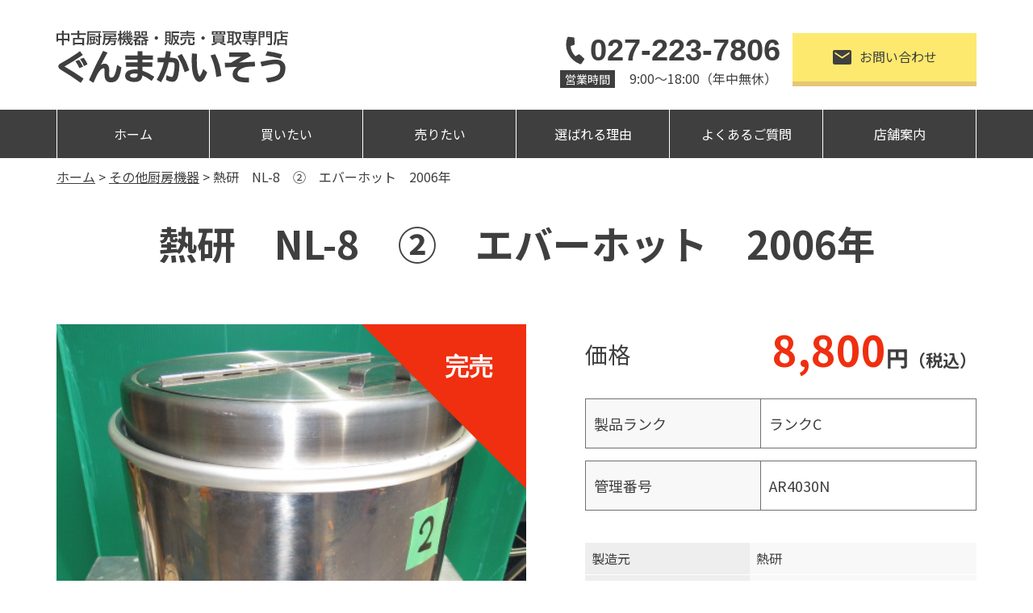

--- FILE ---
content_type: text/html; charset=UTF-8
request_url: https://gunmakaisou.com/page-item/%E7%86%B1%E7%A0%94%E3%80%80nl-8%E3%80%80%E2%9E%81%E3%80%80%E3%82%A8%E3%83%90%E3%83%BC%E3%83%9B%E3%83%83%E3%83%88%E3%80%802006%E5%B9%B4/
body_size: 15265
content:

<!doctype html>
<html dir="ltr" lang="ja" prefix="og: https://ogp.me/ns#">
<head>
<!-- Global site tag (gtag.js) - Google Analytics -->
<script async src="https://www.googletagmanager.com/gtag/js?id=G-SJE6ZMXV1K"></script>
<script>
  window.dataLayer = window.dataLayer || [];
  function gtag(){dataLayer.push(arguments);}
  gtag('js', new Date());

  gtag('config', 'G-SJE6ZMXV1K');
</script>
    <meta charset="UTF-8">
	<meta name="viewport" content="width=device-width,initial-scale=1,shrink-to-fit=no">


<meta name="google-site-verification" content="KnUiOUwhZPUQNUZRM_H6OXTifMiKk4MeHnO7I7C0XoA" />
<script
  src="https://code.jquery.com/jquery-3.6.0.min.js"
  integrity="sha256-/xUj+3OJU5yExlq6GSYGSHk7tPXikynS7ogEvDej/m4="
  crossorigin="anonymous"></script>
<link rel="preconnect" href="https://fonts.gstatic.com">
<link href="https://fonts.googleapis.com/css2?family=Noto+Sans+JP:wght@400;700&display=swap" rel="stylesheet">
<link href="https://use.fontawesome.com/releases/v5.15.1/css/all.css" rel="stylesheet">
  <link rel="stylesheet" href="https://gunmakaisou.com/wp2/wp-content/themes/Gunmakaisou_new/style.css?202109031520" type="text/css">
<link rel="icon" href="https://gunmakaisou.com/wp2/wp-content/themes/Gunmakaisou_new/assets/images/common/favicon_new.ico">
<script>
(function(){
  var html = document.getElementsByTagName('html')||[];
  html[0].classList.add('enable-javascript');
  window.addEventListener("load", function(){
    html[0].classList.add('window-load');
  }, false);
})();
</script>
<style>
html.enable-javascript #gnav_mm{
  visibility: hidden;
}
html.enable-javascript.window-load #gnav_mm{
  visibility: visible;
	}
</style>
<title>熱研 NL-8 ➁ エバーホット 2006年 - 株式会社群馬改装家具</title>
	<style>img:is([sizes="auto" i], [sizes^="auto," i]) { contain-intrinsic-size: 3000px 1500px }</style>
	
		<!-- All in One SEO 4.8.1.1 - aioseo.com -->
	<meta name="robots" content="max-image-preview:large" />
	<link rel="canonical" href="https://gunmakaisou.com/page-item/%e7%86%b1%e7%a0%94%e3%80%80nl-8%e3%80%80%e2%9e%81%e3%80%80%e3%82%a8%e3%83%90%e3%83%bc%e3%83%9b%e3%83%83%e3%83%88%e3%80%802006%e5%b9%b4/" />
	<meta name="generator" content="All in One SEO (AIOSEO) 4.8.1.1" />
		<meta property="og:locale" content="ja_JP" />
		<meta property="og:site_name" content="株式会社群馬改装家具 - 中古厨房機器の販売・買取りなら、群馬改装へ！" />
		<meta property="og:type" content="article" />
		<meta property="og:title" content="熱研 NL-8 ➁ エバーホット 2006年 - 株式会社群馬改装家具" />
		<meta property="og:url" content="https://gunmakaisou.com/page-item/%e7%86%b1%e7%a0%94%e3%80%80nl-8%e3%80%80%e2%9e%81%e3%80%80%e3%82%a8%e3%83%90%e3%83%bc%e3%83%9b%e3%83%83%e3%83%88%e3%80%802006%e5%b9%b4/" />
		<meta property="article:published_time" content="2021-08-15T06:16:29+00:00" />
		<meta property="article:modified_time" content="2022-04-29T06:01:34+00:00" />
		<meta name="twitter:card" content="summary" />
		<meta name="twitter:title" content="熱研 NL-8 ➁ エバーホット 2006年 - 株式会社群馬改装家具" />
		<script type="application/ld+json" class="aioseo-schema">
			{"@context":"https:\/\/schema.org","@graph":[{"@type":"BreadcrumbList","@id":"https:\/\/gunmakaisou.com\/page-item\/%e7%86%b1%e7%a0%94%e3%80%80nl-8%e3%80%80%e2%9e%81%e3%80%80%e3%82%a8%e3%83%90%e3%83%bc%e3%83%9b%e3%83%83%e3%83%88%e3%80%802006%e5%b9%b4\/#breadcrumblist","itemListElement":[{"@type":"ListItem","@id":"https:\/\/gunmakaisou.com\/#listItem","position":1,"name":"\u5bb6","item":"https:\/\/gunmakaisou.com\/","nextItem":{"@type":"ListItem","@id":"https:\/\/gunmakaisou.com\/page-item\/%e7%86%b1%e7%a0%94%e3%80%80nl-8%e3%80%80%e2%9e%81%e3%80%80%e3%82%a8%e3%83%90%e3%83%bc%e3%83%9b%e3%83%83%e3%83%88%e3%80%802006%e5%b9%b4\/#listItem","name":"\u71b1\u7814\u3000NL-8\u3000\u2781\u3000\u30a8\u30d0\u30fc\u30db\u30c3\u30c8\u30002006\u5e74"}},{"@type":"ListItem","@id":"https:\/\/gunmakaisou.com\/page-item\/%e7%86%b1%e7%a0%94%e3%80%80nl-8%e3%80%80%e2%9e%81%e3%80%80%e3%82%a8%e3%83%90%e3%83%bc%e3%83%9b%e3%83%83%e3%83%88%e3%80%802006%e5%b9%b4\/#listItem","position":2,"name":"\u71b1\u7814\u3000NL-8\u3000\u2781\u3000\u30a8\u30d0\u30fc\u30db\u30c3\u30c8\u30002006\u5e74","previousItem":{"@type":"ListItem","@id":"https:\/\/gunmakaisou.com\/#listItem","name":"\u5bb6"}}]},{"@type":"Organization","@id":"https:\/\/gunmakaisou.com\/#organization","name":"\u682a\u5f0f\u4f1a\u793e\u7fa4\u99ac\u6539\u88c5\u5bb6\u5177","description":"\u4e2d\u53e4\u53a8\u623f\u6a5f\u5668\u306e\u8ca9\u58f2\u30fb\u8cb7\u53d6\u308a\u306a\u3089\u3001\u7fa4\u99ac\u6539\u88c5\u3078\uff01","url":"https:\/\/gunmakaisou.com\/"},{"@type":"WebPage","@id":"https:\/\/gunmakaisou.com\/page-item\/%e7%86%b1%e7%a0%94%e3%80%80nl-8%e3%80%80%e2%9e%81%e3%80%80%e3%82%a8%e3%83%90%e3%83%bc%e3%83%9b%e3%83%83%e3%83%88%e3%80%802006%e5%b9%b4\/#webpage","url":"https:\/\/gunmakaisou.com\/page-item\/%e7%86%b1%e7%a0%94%e3%80%80nl-8%e3%80%80%e2%9e%81%e3%80%80%e3%82%a8%e3%83%90%e3%83%bc%e3%83%9b%e3%83%83%e3%83%88%e3%80%802006%e5%b9%b4\/","name":"\u71b1\u7814 NL-8 \u2781 \u30a8\u30d0\u30fc\u30db\u30c3\u30c8 2006\u5e74 - \u682a\u5f0f\u4f1a\u793e\u7fa4\u99ac\u6539\u88c5\u5bb6\u5177","inLanguage":"ja","isPartOf":{"@id":"https:\/\/gunmakaisou.com\/#website"},"breadcrumb":{"@id":"https:\/\/gunmakaisou.com\/page-item\/%e7%86%b1%e7%a0%94%e3%80%80nl-8%e3%80%80%e2%9e%81%e3%80%80%e3%82%a8%e3%83%90%e3%83%bc%e3%83%9b%e3%83%83%e3%83%88%e3%80%802006%e5%b9%b4\/#breadcrumblist"},"datePublished":"2021-08-15T15:16:29+09:00","dateModified":"2022-04-29T15:01:34+09:00"},{"@type":"WebSite","@id":"https:\/\/gunmakaisou.com\/#website","url":"https:\/\/gunmakaisou.com\/","name":"\u682a\u5f0f\u4f1a\u793e\u7fa4\u99ac\u6539\u88c5\u5bb6\u5177","description":"\u4e2d\u53e4\u53a8\u623f\u6a5f\u5668\u306e\u8ca9\u58f2\u30fb\u8cb7\u53d6\u308a\u306a\u3089\u3001\u7fa4\u99ac\u6539\u88c5\u3078\uff01","inLanguage":"ja","publisher":{"@id":"https:\/\/gunmakaisou.com\/#organization"}}]}
		</script>
		<!-- All in One SEO -->

<script type="text/javascript">
/* <![CDATA[ */
window._wpemojiSettings = {"baseUrl":"https:\/\/s.w.org\/images\/core\/emoji\/15.0.3\/72x72\/","ext":".png","svgUrl":"https:\/\/s.w.org\/images\/core\/emoji\/15.0.3\/svg\/","svgExt":".svg","source":{"concatemoji":"https:\/\/gunmakaisou.com\/wp2\/wp-includes\/js\/wp-emoji-release.min.js?ver=6.7.2"}};
/*! This file is auto-generated */
!function(i,n){var o,s,e;function c(e){try{var t={supportTests:e,timestamp:(new Date).valueOf()};sessionStorage.setItem(o,JSON.stringify(t))}catch(e){}}function p(e,t,n){e.clearRect(0,0,e.canvas.width,e.canvas.height),e.fillText(t,0,0);var t=new Uint32Array(e.getImageData(0,0,e.canvas.width,e.canvas.height).data),r=(e.clearRect(0,0,e.canvas.width,e.canvas.height),e.fillText(n,0,0),new Uint32Array(e.getImageData(0,0,e.canvas.width,e.canvas.height).data));return t.every(function(e,t){return e===r[t]})}function u(e,t,n){switch(t){case"flag":return n(e,"\ud83c\udff3\ufe0f\u200d\u26a7\ufe0f","\ud83c\udff3\ufe0f\u200b\u26a7\ufe0f")?!1:!n(e,"\ud83c\uddfa\ud83c\uddf3","\ud83c\uddfa\u200b\ud83c\uddf3")&&!n(e,"\ud83c\udff4\udb40\udc67\udb40\udc62\udb40\udc65\udb40\udc6e\udb40\udc67\udb40\udc7f","\ud83c\udff4\u200b\udb40\udc67\u200b\udb40\udc62\u200b\udb40\udc65\u200b\udb40\udc6e\u200b\udb40\udc67\u200b\udb40\udc7f");case"emoji":return!n(e,"\ud83d\udc26\u200d\u2b1b","\ud83d\udc26\u200b\u2b1b")}return!1}function f(e,t,n){var r="undefined"!=typeof WorkerGlobalScope&&self instanceof WorkerGlobalScope?new OffscreenCanvas(300,150):i.createElement("canvas"),a=r.getContext("2d",{willReadFrequently:!0}),o=(a.textBaseline="top",a.font="600 32px Arial",{});return e.forEach(function(e){o[e]=t(a,e,n)}),o}function t(e){var t=i.createElement("script");t.src=e,t.defer=!0,i.head.appendChild(t)}"undefined"!=typeof Promise&&(o="wpEmojiSettingsSupports",s=["flag","emoji"],n.supports={everything:!0,everythingExceptFlag:!0},e=new Promise(function(e){i.addEventListener("DOMContentLoaded",e,{once:!0})}),new Promise(function(t){var n=function(){try{var e=JSON.parse(sessionStorage.getItem(o));if("object"==typeof e&&"number"==typeof e.timestamp&&(new Date).valueOf()<e.timestamp+604800&&"object"==typeof e.supportTests)return e.supportTests}catch(e){}return null}();if(!n){if("undefined"!=typeof Worker&&"undefined"!=typeof OffscreenCanvas&&"undefined"!=typeof URL&&URL.createObjectURL&&"undefined"!=typeof Blob)try{var e="postMessage("+f.toString()+"("+[JSON.stringify(s),u.toString(),p.toString()].join(",")+"));",r=new Blob([e],{type:"text/javascript"}),a=new Worker(URL.createObjectURL(r),{name:"wpTestEmojiSupports"});return void(a.onmessage=function(e){c(n=e.data),a.terminate(),t(n)})}catch(e){}c(n=f(s,u,p))}t(n)}).then(function(e){for(var t in e)n.supports[t]=e[t],n.supports.everything=n.supports.everything&&n.supports[t],"flag"!==t&&(n.supports.everythingExceptFlag=n.supports.everythingExceptFlag&&n.supports[t]);n.supports.everythingExceptFlag=n.supports.everythingExceptFlag&&!n.supports.flag,n.DOMReady=!1,n.readyCallback=function(){n.DOMReady=!0}}).then(function(){return e}).then(function(){var e;n.supports.everything||(n.readyCallback(),(e=n.source||{}).concatemoji?t(e.concatemoji):e.wpemoji&&e.twemoji&&(t(e.twemoji),t(e.wpemoji)))}))}((window,document),window._wpemojiSettings);
/* ]]> */
</script>
<style id='wp-emoji-styles-inline-css' type='text/css'>

	img.wp-smiley, img.emoji {
		display: inline !important;
		border: none !important;
		box-shadow: none !important;
		height: 1em !important;
		width: 1em !important;
		margin: 0 0.07em !important;
		vertical-align: -0.1em !important;
		background: none !important;
		padding: 0 !important;
	}
</style>
<link rel='stylesheet' id='wp-block-library-css' href='https://gunmakaisou.com/wp2/wp-includes/css/dist/block-library/style.min.css?ver=6.7.2' type='text/css' media='all' />
<style id='classic-theme-styles-inline-css' type='text/css'>
/*! This file is auto-generated */
.wp-block-button__link{color:#fff;background-color:#32373c;border-radius:9999px;box-shadow:none;text-decoration:none;padding:calc(.667em + 2px) calc(1.333em + 2px);font-size:1.125em}.wp-block-file__button{background:#32373c;color:#fff;text-decoration:none}
</style>
<style id='global-styles-inline-css' type='text/css'>
:root{--wp--preset--aspect-ratio--square: 1;--wp--preset--aspect-ratio--4-3: 4/3;--wp--preset--aspect-ratio--3-4: 3/4;--wp--preset--aspect-ratio--3-2: 3/2;--wp--preset--aspect-ratio--2-3: 2/3;--wp--preset--aspect-ratio--16-9: 16/9;--wp--preset--aspect-ratio--9-16: 9/16;--wp--preset--color--black: #000000;--wp--preset--color--cyan-bluish-gray: #abb8c3;--wp--preset--color--white: #ffffff;--wp--preset--color--pale-pink: #f78da7;--wp--preset--color--vivid-red: #cf2e2e;--wp--preset--color--luminous-vivid-orange: #ff6900;--wp--preset--color--luminous-vivid-amber: #fcb900;--wp--preset--color--light-green-cyan: #7bdcb5;--wp--preset--color--vivid-green-cyan: #00d084;--wp--preset--color--pale-cyan-blue: #8ed1fc;--wp--preset--color--vivid-cyan-blue: #0693e3;--wp--preset--color--vivid-purple: #9b51e0;--wp--preset--gradient--vivid-cyan-blue-to-vivid-purple: linear-gradient(135deg,rgba(6,147,227,1) 0%,rgb(155,81,224) 100%);--wp--preset--gradient--light-green-cyan-to-vivid-green-cyan: linear-gradient(135deg,rgb(122,220,180) 0%,rgb(0,208,130) 100%);--wp--preset--gradient--luminous-vivid-amber-to-luminous-vivid-orange: linear-gradient(135deg,rgba(252,185,0,1) 0%,rgba(255,105,0,1) 100%);--wp--preset--gradient--luminous-vivid-orange-to-vivid-red: linear-gradient(135deg,rgba(255,105,0,1) 0%,rgb(207,46,46) 100%);--wp--preset--gradient--very-light-gray-to-cyan-bluish-gray: linear-gradient(135deg,rgb(238,238,238) 0%,rgb(169,184,195) 100%);--wp--preset--gradient--cool-to-warm-spectrum: linear-gradient(135deg,rgb(74,234,220) 0%,rgb(151,120,209) 20%,rgb(207,42,186) 40%,rgb(238,44,130) 60%,rgb(251,105,98) 80%,rgb(254,248,76) 100%);--wp--preset--gradient--blush-light-purple: linear-gradient(135deg,rgb(255,206,236) 0%,rgb(152,150,240) 100%);--wp--preset--gradient--blush-bordeaux: linear-gradient(135deg,rgb(254,205,165) 0%,rgb(254,45,45) 50%,rgb(107,0,62) 100%);--wp--preset--gradient--luminous-dusk: linear-gradient(135deg,rgb(255,203,112) 0%,rgb(199,81,192) 50%,rgb(65,88,208) 100%);--wp--preset--gradient--pale-ocean: linear-gradient(135deg,rgb(255,245,203) 0%,rgb(182,227,212) 50%,rgb(51,167,181) 100%);--wp--preset--gradient--electric-grass: linear-gradient(135deg,rgb(202,248,128) 0%,rgb(113,206,126) 100%);--wp--preset--gradient--midnight: linear-gradient(135deg,rgb(2,3,129) 0%,rgb(40,116,252) 100%);--wp--preset--font-size--small: 13px;--wp--preset--font-size--medium: 20px;--wp--preset--font-size--large: 36px;--wp--preset--font-size--x-large: 42px;--wp--preset--spacing--20: 0.44rem;--wp--preset--spacing--30: 0.67rem;--wp--preset--spacing--40: 1rem;--wp--preset--spacing--50: 1.5rem;--wp--preset--spacing--60: 2.25rem;--wp--preset--spacing--70: 3.38rem;--wp--preset--spacing--80: 5.06rem;--wp--preset--shadow--natural: 6px 6px 9px rgba(0, 0, 0, 0.2);--wp--preset--shadow--deep: 12px 12px 50px rgba(0, 0, 0, 0.4);--wp--preset--shadow--sharp: 6px 6px 0px rgba(0, 0, 0, 0.2);--wp--preset--shadow--outlined: 6px 6px 0px -3px rgba(255, 255, 255, 1), 6px 6px rgba(0, 0, 0, 1);--wp--preset--shadow--crisp: 6px 6px 0px rgba(0, 0, 0, 1);}:where(.is-layout-flex){gap: 0.5em;}:where(.is-layout-grid){gap: 0.5em;}body .is-layout-flex{display: flex;}.is-layout-flex{flex-wrap: wrap;align-items: center;}.is-layout-flex > :is(*, div){margin: 0;}body .is-layout-grid{display: grid;}.is-layout-grid > :is(*, div){margin: 0;}:where(.wp-block-columns.is-layout-flex){gap: 2em;}:where(.wp-block-columns.is-layout-grid){gap: 2em;}:where(.wp-block-post-template.is-layout-flex){gap: 1.25em;}:where(.wp-block-post-template.is-layout-grid){gap: 1.25em;}.has-black-color{color: var(--wp--preset--color--black) !important;}.has-cyan-bluish-gray-color{color: var(--wp--preset--color--cyan-bluish-gray) !important;}.has-white-color{color: var(--wp--preset--color--white) !important;}.has-pale-pink-color{color: var(--wp--preset--color--pale-pink) !important;}.has-vivid-red-color{color: var(--wp--preset--color--vivid-red) !important;}.has-luminous-vivid-orange-color{color: var(--wp--preset--color--luminous-vivid-orange) !important;}.has-luminous-vivid-amber-color{color: var(--wp--preset--color--luminous-vivid-amber) !important;}.has-light-green-cyan-color{color: var(--wp--preset--color--light-green-cyan) !important;}.has-vivid-green-cyan-color{color: var(--wp--preset--color--vivid-green-cyan) !important;}.has-pale-cyan-blue-color{color: var(--wp--preset--color--pale-cyan-blue) !important;}.has-vivid-cyan-blue-color{color: var(--wp--preset--color--vivid-cyan-blue) !important;}.has-vivid-purple-color{color: var(--wp--preset--color--vivid-purple) !important;}.has-black-background-color{background-color: var(--wp--preset--color--black) !important;}.has-cyan-bluish-gray-background-color{background-color: var(--wp--preset--color--cyan-bluish-gray) !important;}.has-white-background-color{background-color: var(--wp--preset--color--white) !important;}.has-pale-pink-background-color{background-color: var(--wp--preset--color--pale-pink) !important;}.has-vivid-red-background-color{background-color: var(--wp--preset--color--vivid-red) !important;}.has-luminous-vivid-orange-background-color{background-color: var(--wp--preset--color--luminous-vivid-orange) !important;}.has-luminous-vivid-amber-background-color{background-color: var(--wp--preset--color--luminous-vivid-amber) !important;}.has-light-green-cyan-background-color{background-color: var(--wp--preset--color--light-green-cyan) !important;}.has-vivid-green-cyan-background-color{background-color: var(--wp--preset--color--vivid-green-cyan) !important;}.has-pale-cyan-blue-background-color{background-color: var(--wp--preset--color--pale-cyan-blue) !important;}.has-vivid-cyan-blue-background-color{background-color: var(--wp--preset--color--vivid-cyan-blue) !important;}.has-vivid-purple-background-color{background-color: var(--wp--preset--color--vivid-purple) !important;}.has-black-border-color{border-color: var(--wp--preset--color--black) !important;}.has-cyan-bluish-gray-border-color{border-color: var(--wp--preset--color--cyan-bluish-gray) !important;}.has-white-border-color{border-color: var(--wp--preset--color--white) !important;}.has-pale-pink-border-color{border-color: var(--wp--preset--color--pale-pink) !important;}.has-vivid-red-border-color{border-color: var(--wp--preset--color--vivid-red) !important;}.has-luminous-vivid-orange-border-color{border-color: var(--wp--preset--color--luminous-vivid-orange) !important;}.has-luminous-vivid-amber-border-color{border-color: var(--wp--preset--color--luminous-vivid-amber) !important;}.has-light-green-cyan-border-color{border-color: var(--wp--preset--color--light-green-cyan) !important;}.has-vivid-green-cyan-border-color{border-color: var(--wp--preset--color--vivid-green-cyan) !important;}.has-pale-cyan-blue-border-color{border-color: var(--wp--preset--color--pale-cyan-blue) !important;}.has-vivid-cyan-blue-border-color{border-color: var(--wp--preset--color--vivid-cyan-blue) !important;}.has-vivid-purple-border-color{border-color: var(--wp--preset--color--vivid-purple) !important;}.has-vivid-cyan-blue-to-vivid-purple-gradient-background{background: var(--wp--preset--gradient--vivid-cyan-blue-to-vivid-purple) !important;}.has-light-green-cyan-to-vivid-green-cyan-gradient-background{background: var(--wp--preset--gradient--light-green-cyan-to-vivid-green-cyan) !important;}.has-luminous-vivid-amber-to-luminous-vivid-orange-gradient-background{background: var(--wp--preset--gradient--luminous-vivid-amber-to-luminous-vivid-orange) !important;}.has-luminous-vivid-orange-to-vivid-red-gradient-background{background: var(--wp--preset--gradient--luminous-vivid-orange-to-vivid-red) !important;}.has-very-light-gray-to-cyan-bluish-gray-gradient-background{background: var(--wp--preset--gradient--very-light-gray-to-cyan-bluish-gray) !important;}.has-cool-to-warm-spectrum-gradient-background{background: var(--wp--preset--gradient--cool-to-warm-spectrum) !important;}.has-blush-light-purple-gradient-background{background: var(--wp--preset--gradient--blush-light-purple) !important;}.has-blush-bordeaux-gradient-background{background: var(--wp--preset--gradient--blush-bordeaux) !important;}.has-luminous-dusk-gradient-background{background: var(--wp--preset--gradient--luminous-dusk) !important;}.has-pale-ocean-gradient-background{background: var(--wp--preset--gradient--pale-ocean) !important;}.has-electric-grass-gradient-background{background: var(--wp--preset--gradient--electric-grass) !important;}.has-midnight-gradient-background{background: var(--wp--preset--gradient--midnight) !important;}.has-small-font-size{font-size: var(--wp--preset--font-size--small) !important;}.has-medium-font-size{font-size: var(--wp--preset--font-size--medium) !important;}.has-large-font-size{font-size: var(--wp--preset--font-size--large) !important;}.has-x-large-font-size{font-size: var(--wp--preset--font-size--x-large) !important;}
:where(.wp-block-post-template.is-layout-flex){gap: 1.25em;}:where(.wp-block-post-template.is-layout-grid){gap: 1.25em;}
:where(.wp-block-columns.is-layout-flex){gap: 2em;}:where(.wp-block-columns.is-layout-grid){gap: 2em;}
:root :where(.wp-block-pullquote){font-size: 1.5em;line-height: 1.6;}
</style>
<link rel='stylesheet' id='grw-public-main-css-css' href='https://gunmakaisou.com/wp2/wp-content/plugins/widget-google-reviews/assets/css/public-main.css?ver=5.7' type='text/css' media='all' />
<link rel='stylesheet' id='wp-pagenavi-css' href='https://gunmakaisou.com/wp2/wp-content/plugins/wp-pagenavi/pagenavi-css.css?ver=2.70' type='text/css' media='all' />
<script type="text/javascript" defer="defer" src="https://gunmakaisou.com/wp2/wp-content/plugins/widget-google-reviews/assets/js/public-main.js?ver=5.7" id="grw-public-main-js-js"></script>
<link rel="https://api.w.org/" href="https://gunmakaisou.com/wp-json/" /><link rel="alternate" title="JSON" type="application/json" href="https://gunmakaisou.com/wp-json/wp/v2/page-item/43456" /><link rel="EditURI" type="application/rsd+xml" title="RSD" href="https://gunmakaisou.com/wp2/xmlrpc.php?rsd" />
<meta name="generator" content="WordPress 6.7.2" />
<link rel='shortlink' href='https://gunmakaisou.com/?p=43456' />
<link rel="alternate" title="oEmbed (JSON)" type="application/json+oembed" href="https://gunmakaisou.com/wp-json/oembed/1.0/embed?url=https%3A%2F%2Fgunmakaisou.com%2Fpage-item%2F%25e7%2586%25b1%25e7%25a0%2594%25e3%2580%2580nl-8%25e3%2580%2580%25e2%259e%2581%25e3%2580%2580%25e3%2582%25a8%25e3%2583%2590%25e3%2583%25bc%25e3%2583%259b%25e3%2583%2583%25e3%2583%2588%25e3%2580%25802006%25e5%25b9%25b4%2F" />
<link rel="alternate" title="oEmbed (XML)" type="text/xml+oembed" href="https://gunmakaisou.com/wp-json/oembed/1.0/embed?url=https%3A%2F%2Fgunmakaisou.com%2Fpage-item%2F%25e7%2586%25b1%25e7%25a0%2594%25e3%2580%2580nl-8%25e3%2580%2580%25e2%259e%2581%25e3%2580%2580%25e3%2582%25a8%25e3%2583%2590%25e3%2583%25bc%25e3%2583%259b%25e3%2583%2583%25e3%2583%2588%25e3%2580%25802006%25e5%25b9%25b4%2F&#038;format=xml" />
<noscript><style>.lazyload[data-src]{display:none !important;}</style></noscript><style>.lazyload{background-image:none !important;}.lazyload:before{background-image:none !important;}</style></head>
<!-- Google tag (gtag.js) -->
<script async src="https://www.googletagmanager.com/gtag/js?id=G-F2R43XMCYW"></script>
<script>
  window.dataLayer = window.dataLayer || [];
  function gtag(){dataLayer.push(arguments);}
  gtag('js', new Date());

  gtag('config', 'G-F2R43XMCYW');
</script>
<body class="page-item-template-default single single-page-item postid-43456 %e7%86%b1%e7%a0%94%e3%80%80nl-8%e3%80%80%e2%9e%81%e3%80%80%e3%82%a8%e3%83%90%e3%83%bc%e3%83%9b%e3%83%83%e3%83%88%e3%80%802006%e5%b9%b4">
<div id="screen">
<header class="header">
<!-- -----------   For PC Header   ----------- -->
<div class="header_inner">
<h1 class="logo"><a href="https://gunmakaisou.com/"><img alt="中古厨房機器・販売・買取専門店 ぐんまかいそう" src="[data-uri]" data-src="https://gunmakaisou.com/wp2/wp-content/themes/Gunmakaisou_new/assets/images/common/logo.svg" decoding="async" class="lazyload" /><noscript><img alt="中古厨房機器・販売・買取専門店 ぐんまかいそう" src="https://gunmakaisou.com/wp2/wp-content/themes/Gunmakaisou_new/assets/images/common/logo.svg" data-eio="l" /></noscript></a></h1>
<div class="header_right">
	<div class="h_tel"><a href="tel:0272237806"><img src="[data-uri]" alt="tel" data-src="https://gunmakaisou.com/wp2/wp-content/themes/Gunmakaisou_new/assets/images/common/tel.svg" decoding="async" class="lazyload" /><noscript><img src="https://gunmakaisou.com/wp2/wp-content/themes/Gunmakaisou_new/assets/images/common/tel.svg" alt="tel" data-eio="l" /></noscript>027-223-7806</a>
	<div class="h_time"><p>営業時間</p><p>9:00～18:00（年中無休）</p></div></div>
	<div class="h_contact"><a href="https://gunmakaisou.com/contact/"><img src="[data-uri]" alt="" data-src="https://gunmakaisou.com/wp2/wp-content/themes/Gunmakaisou_new/assets/images/common/mail.svg" decoding="async" class="lazyload" /><noscript><img src="https://gunmakaisou.com/wp2/wp-content/themes/Gunmakaisou_new/assets/images/common/mail.svg" alt="" data-eio="l" /></noscript>お問い合わせ</a></div>
</div>
<!-- /.header_inner --></div>
	
<nav class="gnav_pc">
<ul>
<li><a href="https://gunmakaisou.com/">ホーム</a></li>
<li class="relative toggle"><a>買いたい</a>
		   <ul class="child block">
				<li></li>
				<li class="opa"><a href="https://gunmakaisou.com/search/"><span>商品を探す</span></a></li>
				<li class="opa"><a href="https://gunmakaisou.com/guide/"><span>ご利用ガイド</span></a></li>
			</ul>
	   </li>
<li class="relative toggle"><a>売りたい</a>
		   <ul class="child block">
			   <li></li>
				<li class="opa"><a href="https://gunmakaisou.com/satei/"><span>買取について</span></a></li>
				<li class="opa"><a href="https://gunmakaisou.com/satei-form/"><span>買取フォーム</span></a></li>
			</ul>
</li>
<li><a href="https://gunmakaisou.com/reason/">選ばれる理由</a></li>
<li><a href="https://gunmakaisou.com/faq/">よくあるご質問</a></li>
<li><a href="https://gunmakaisou.com/company/">店舗案内</a></li>
</ul>
<!-- / .gnav_pc --></nav>
<!-- / .header --></header>

<nav id="gnav_mm">
<div class="sub_title">
<h1 class="logo"><a href="https://gunmakaisou.com/"><img alt="中古厨房機器・販売・買取専門店 ぐんまかいそう" src="[data-uri]" data-src="https://gunmakaisou.com/wp2/wp-content/themes/Gunmakaisou_new/assets/images/common/logo.svg" decoding="async" class="lazyload" /><noscript><img alt="中古厨房機器・販売・買取専門店 ぐんまかいそう" src="https://gunmakaisou.com/wp2/wp-content/themes/Gunmakaisou_new/assets/images/common/logo.svg" data-eio="l" /></noscript></a></h1>
</div>
<ul>
	<div></div>
<div>
<li><a href="https://gunmakaisou.com/">ホーム</a></li>
<li><a class="mean-expand noafter">買いたい</a>
		   <ul>
				<li><a href="https://gunmakaisou.com/search/"><span>商品を探す</span></a></li>
				<li><a href="https://gunmakaisou.com/guide/"><span>ご利用ガイド</span></a></li>
			</ul>
	   </li>
<li><a class="mean-expand noafter">売りたい</a>
		   <ul>
				<li><a href="https://gunmakaisou.com/satei/"><span>買取について</span></a></li>
				<li><a href="https://gunmakaisou.com/satei-form/"><span>買取フォーム</span></a></li>
			</ul>
</li>
<li><a href="https://gunmakaisou.com/reason/">選ばれる理由</a></li>
<li><a href="https://gunmakaisou.com/faq/">よくあるご質問</a></li>
<li><a href="https://gunmakaisou.com/company/">店舗案内</a></li>
<li><a href="https://gunmakaisou.com/page-news/">お知らせ</a></li>
<li class="li-last"><a href="https://gunmakaisou.com/contact/">お問い合わせ</a></li>
<li class="mean-last">
	<a href="tel:0272237806"><img src="[data-uri]" alt="tel" data-src="https://gunmakaisou.com/wp2/wp-content/themes/Gunmakaisou_new/assets/images/common/nav_tel.svg" decoding="async" class="lazyload" /><noscript><img src="https://gunmakaisou.com/wp2/wp-content/themes/Gunmakaisou_new/assets/images/common/nav_tel.svg" alt="tel" data-eio="l" /></noscript>027-223-7806</a>
	<p>営業時間　9:00～18:00</p><p>（年中無休）</p>
</li>
</div>
</ul>
<!-- / #gnav_mm --></nav>

<div class="breadcrumbs" vocab="http://schema.org/" typeof="BreadcrumbList">
<!-- Breadcrumb NavXT 7.4.1 -->
<span property="itemListElement" typeof="ListItem"><a property="item" typeof="WebPage" title="Go to 株式会社群馬改装家具." href="https://gunmakaisou.com" class="home" ><span property="name">ホーム</span></a><meta property="position" content="1"></span> &gt; <span property="itemListElement" typeof="ListItem"><a property="item" typeof="WebPage" title="Go to the その他厨房機器 販売機器の分類 archives." href="https://gunmakaisou.com/tax-item/item10/" class="taxonomy tax-item" ><span property="name">その他厨房機器</span></a><meta property="position" content="2"></span> &gt; <span property="itemListElement" typeof="ListItem"><span property="name" class="post post-page-item current-item">熱研　NL-8　➁　エバーホット　2006年</span><meta property="url" content="https://gunmakaisou.com/page-item/%e7%86%b1%e7%a0%94%e3%80%80nl-8%e3%80%80%e2%9e%81%e3%80%80%e3%82%a8%e3%83%90%e3%83%bc%e3%83%9b%e3%83%83%e3%83%88%e3%80%802006%e5%b9%b4/"><meta property="position" content="3"></span></div>




    <div id="container">
        <main>

            <h1 class="title_type_h1">熱研　NL-8　➁　エバーホット　2006年</h1>

            <div class="product_datail_block">
                <div class="detail_slide">
                    <div class="soldout">
                                                    <img src="[data-uri]" alt="完売済み" data-src="https://gunmakaisou.com/wp2/wp-content/themes/Gunmakaisou_new/assets/images/product/soldout3.svg" decoding="async" class="lazyload" /><noscript><img src="https://gunmakaisou.com/wp2/wp-content/themes/Gunmakaisou_new/assets/images/product/soldout3.svg" alt="完売済み" data-eio="l" /></noscript>
                                            </div>
                    <ul class="slider">
                        <li>
                                                            <img src="[data-uri]" alt="" data-src="https://gunmakaisou.com/wp2/wp-content/uploads/2021/08/059-2.jpg" decoding="async" class="lazyload" data-eio-rwidth="480" data-eio-rheight="480" /><noscript><img src="https://gunmakaisou.com/wp2/wp-content/uploads/2021/08/059-2.jpg" alt="" data-eio="l" /></noscript>
                            
                        </li>
                                                    <li>
                                                                <img src="[data-uri]" alt="" data-src="https://gunmakaisou.com/wp2/wp-content/uploads/2021/08/060-1.jpg" decoding="async" class="lazyload" data-eio-rwidth="480" data-eio-rheight="480" /><noscript><img src="https://gunmakaisou.com/wp2/wp-content/uploads/2021/08/060-1.jpg" alt="" data-eio="l" /></noscript>
                            </li>
                                                                            <li>
                                                                <img src="[data-uri]" alt="" data-src="https://gunmakaisou.com/wp2/wp-content/uploads/2021/08/061-2.jpg" decoding="async" class="lazyload" data-eio-rwidth="480" data-eio-rheight="480" /><noscript><img src="https://gunmakaisou.com/wp2/wp-content/uploads/2021/08/061-2.jpg" alt="" data-eio="l" /></noscript>

                            </li>
                                                                            <li>
                                                                <img src="[data-uri]" alt="" data-src="https://gunmakaisou.com/wp2/wp-content/uploads/2021/08/062-2.jpg" decoding="async" class="lazyload" data-eio-rwidth="480" data-eio-rheight="480" /><noscript><img src="https://gunmakaisou.com/wp2/wp-content/uploads/2021/08/062-2.jpg" alt="" data-eio="l" /></noscript>

                            </li>
                                                                                                                                            </ul>
                    <ul class="thumb">
                        <li>
                                                            <img src="[data-uri]" alt="" data-src="https://gunmakaisou.com/wp2/wp-content/uploads/2021/08/059-2-150x150.jpg" decoding="async" class="lazyload" data-eio-rwidth="150" data-eio-rheight="150" /><noscript><img src="https://gunmakaisou.com/wp2/wp-content/uploads/2021/08/059-2-150x150.jpg" alt="" data-eio="l" /></noscript>
                            
                        </li>
                                                    <li>
                                                                <img src="[data-uri]" alt="" data-src="https://gunmakaisou.com/wp2/wp-content/uploads/2021/08/060-1-150x150.jpg" decoding="async" class="lazyload" data-eio-rwidth="150" data-eio-rheight="150" /><noscript><img src="https://gunmakaisou.com/wp2/wp-content/uploads/2021/08/060-1-150x150.jpg" alt="" data-eio="l" /></noscript>
                            </li>
                                                                            <li>
                                                                <img src="[data-uri]" alt="" data-src="https://gunmakaisou.com/wp2/wp-content/uploads/2021/08/061-2-150x150.jpg" decoding="async" class="lazyload" data-eio-rwidth="150" data-eio-rheight="150" /><noscript><img src="https://gunmakaisou.com/wp2/wp-content/uploads/2021/08/061-2-150x150.jpg" alt="" data-eio="l" /></noscript>

                            </li>
                                                                            <li>
                                                                <img src="[data-uri]" alt="" data-src="https://gunmakaisou.com/wp2/wp-content/uploads/2021/08/062-2-150x150.jpg" decoding="async" class="lazyload" data-eio-rwidth="150" data-eio-rheight="150" /><noscript><img src="https://gunmakaisou.com/wp2/wp-content/uploads/2021/08/062-2-150x150.jpg" alt="" data-eio="l" /></noscript>

                            </li>
                                                                                                                                            </ul>
                </div>

                <div class="datail_table">
                    <div class="product_price" >
                        <span class="kakaku">価格</span>
                        <p>8,800<span>円<small>（税込）</small></span></p>
                    </div>
                    <ul class="product_rank" style="margin-bottom: 15px;">
                        <li>製品ランク</li>
                        <li>                                                                                        ランクC
                                                        </li>
                    </ul>
                    <ul class="product_rank">
                        <li>管理番号</li>
                        <li>AR4030N</li>
                    </ul>
                    <table class="table_type01">
                        <tbody>
                            <tr>
                                <th scope="row">製造元</th>
                                <td>熱研</td>
                            </tr>
                            <tr>
                                <th scope="row">型番</th>
                                <td>NL-8</td>
                            </tr>
                                                            <tr>
                                    <th scope="row">電源</th>

                                    <td>
                                        100V                                    </td>
                                </tr>
                                                                                                                    <tr>
                                    <th scope="row">製造年</th>
                                    <td>2006年</td>
                                </tr>
                                                                                        <tr>
                                    <th scope="row">保証</th>
                                    <td>１ヶ月保証</td>
                                </tr>
                                                        <tr>
                                <th scope="row">定価</th>
                                <td>￥(税込)</td>
                            </tr>
                            <tr>
                                <th scope="row">サイズ</th>
                                <td> </td>
                            </tr>
                                                                                        <tr>
                                    <th scope="row">電動機定格消費電力</th>
                                    <td>200W</td>
                                </tr>
                                                                                                                    <tr>
                                    <th scope="row">有効内容積</th>
                                    <td>8L</td>
                                </tr>
                                                                                                                                                <tr>
                                    <th scope="row">特記事項</th>
                                    <td><table width="865">
<tbody>
<tr>
<td style="font-weight: 400;" width="865">【電源】100V<br />
【電動機定格消費電力】200W<br />
【有効内容積】8L<br />
【特記事項】★凹あり</td>
</tr>
</tbody>
</table>
</td>
                                </tr>
                                                                                </tbody>
                    </table>


                </div>

            </div>

            <section class="mb100 sp_mb60">
                <h2 class="title_type02">配送について</h2>
                                    <p>【らくらく家財便】<br>
                        らくらく家財便にて対応させていただきます。<br>
                        送料につきましては別途お見積いたしますのでお気軽にご連絡ください。</p>
                                    </section>

            <section class="mb140 sp_mb100">
                <h2 class="title_type02">保証について</h2>
                <p>正常な使用状態で保証期間内に故障した場合、無料修理（購入金額以内）又は代替品があれば交換、又は返品返金で対応させていただきます。<br>また商品の故障による内容物、営業補償等の保証は致しかねますのでご確認の上ご購入をお願いします。</p>
            </section>


            <div class="content bg02 mb40">
                <section class="mb40 sp_mb40">
                    <h2 class="title_type02">お問い合わせ・（在庫確認）</h2>
                    <p class="mb10">こちらの商品のお問合せ・在庫確認は、お電話または下記フォームより承っております。ご意見・ご質問などお気軽に御問合せください。お急ぎの方は、お電話にてお願いいたします。お電話の場合、商品名の右下にある「管理番号」をお伝えいただけるとスムーズにご確認することができます。</p>

                    <div class="product_contact">
                        <a href="tel:0272237806"><img src="[data-uri]" alt="tel" data-src="https://gunmakaisou.com/wp2/wp-content/themes/Gunmakaisou_new/assets/images/common/tel.svg" decoding="async" class="lazyload" /><noscript><img src="https://gunmakaisou.com/wp2/wp-content/themes/Gunmakaisou_new/assets/images/common/tel.svg" alt="tel" data-eio="l" /></noscript>027-223-7806</a>
                        <p>営業時間　9:00～18:00（年中無休）</p>
                    </div>
                </section>

                <section class="">
                    <div id="mw_wp_form_mw-wp-form-41484" class="mw_wp_form mw_wp_form_input  ">
					<form method="post" action="" enctype="multipart/form-data"><section class="buy_form">
<p>ご希望の商品に関するお問い合せ・在庫確認・お見積依頼などお気軽にお問い合わせ下さい。</p>
<table class="table_type03">
<tbody>
<tr id="input_target">
<th scope="row">管理番号</th>
<td>

<input type="text" name="管理番号" id="gc_id" class="pc_w80" size="60" value="" />

</td>
</tr>
<tr id="input_target5">
<th scope="row">カテゴリー</th>
<td>

<input type="text" name="カテゴリー" id="tax-item" class="pc_w80" size="60" value="" />

</td>
</tr>
<tr id="input_target2">
<th scope="row">商品名</th>
<td>

<input type="text" name="商品名" id="gc_name" class="pc_w80" size="60" value="" />

</td>
</tr>
<tr id="input_target3">
<th scope="row">価格</th>
<td>

<input type="text" name="価格" id="gc_price" class="pc_w80" size="60" value="" />

</td>
</tr>
<tr id="input_target4" style="opacity:0">
<th scope="row">URL</th>
<td>

<input type="text" name="URL" id="URL" class="pc_w80" size="60" value="" />

</td>
</tr>
<tr>
<th scope="row">氏名<span class="hisu">必須</span></th>
<td>

<input type="text" name="氏名" class="pc_w80" size="60" value="" placeholder="例）山田　太郎" />

</td>
</tr>
<tr class="furigana">
<th scope="row">フリガナ<span class="nini">任意</span></th>
<td>

<input type="text" name="フリガナ" class="pc_w80" size="60" value="" placeholder="例）ヤマダ　タロウ" />

</td>
</tr>
<tr class="email">
<th scope="row">メールアドレス<span class="hisu">必須</span></th>
<td>

<input type="email" name="メールアドレス" class="pc_w80" size="60" value="" placeholder="例）gunmakaisou@maebashi.com" data-conv-half-alphanumeric="true"/>

</td>
</tr>
<tr class="email-again">
<th scope="row"></th>
<td>
<span class="sp_only again-text">（再度入力）</span>
<input type="email" name="メールアドレス2" class="pc_w80" size="60" value="" placeholder="例）gunmakaisou@maebashi.com" data-conv-half-alphanumeric="true"/>
<span class="pc_only again-text">（再度入力）</span></td>
</tr>
<tr class="tel">
<th scope="row">電話番号<span class="hisu">必須</span></th>
<td>

<input type="text" name="電話番号" class="pc_w80" size="60" value="" placeholder="例）027-223-7806" />

</td>
</tr>
<tr>
<th class="title_h2_wrapper">
<h2 class="title_h2">お客様のご住所</h2>
</th>
<td class="space"></td>
</tr>
<tr class="post-code">
<th scope="row">郵便番号<span class="nini">任意</span></th>
<td>
<div>

<input type="text" name="郵便番号" id="zip" class="pc_w40" size="60" value="" />
</p>
<p class="notes">半角数字（例：465-0057）</p>
</div>
</td>
</tr>
<tr>
<th scope="row">住所<span class="nini">任意</span></th>
<td>
<div class="mb20 pc-mb30">

<select name="都道府県" id="pref" >
			<option value="北海道" >
			北海道		</option>
			<option value="青森県" >
			青森県		</option>
			<option value="岩手県" >
			岩手県		</option>
			<option value="宮城県" >
			宮城県		</option>
			<option value="秋田県" >
			秋田県		</option>
			<option value="山形県" >
			山形県		</option>
			<option value="福島県" >
			福島県		</option>
			<option value="茨城県" >
			茨城県		</option>
			<option value="栃木県" >
			栃木県		</option>
			<option value="群馬県" >
			群馬県		</option>
			<option value="埼玉県" >
			埼玉県		</option>
			<option value="千葉県" >
			千葉県		</option>
			<option value="東京都" >
			東京都		</option>
			<option value="神奈川県" >
			神奈川県		</option>
			<option value="新潟県" >
			新潟県		</option>
			<option value="富山県" >
			富山県		</option>
			<option value="石川県" >
			石川県		</option>
			<option value="福井県" >
			福井県		</option>
			<option value="山梨県" >
			山梨県		</option>
			<option value="長野県" >
			長野県		</option>
			<option value="岐阜県" >
			岐阜県		</option>
			<option value="静岡県" >
			静岡県		</option>
			<option value="愛知県" >
			愛知県		</option>
			<option value="三重県" >
			三重県		</option>
			<option value="滋賀県" >
			滋賀県		</option>
			<option value="京都府" >
			京都府		</option>
			<option value="大阪府" >
			大阪府		</option>
			<option value="兵庫県" >
			兵庫県		</option>
			<option value="奈良県" >
			奈良県		</option>
			<option value="和歌山県" >
			和歌山県		</option>
			<option value="鳥取県" >
			鳥取県		</option>
			<option value="島根県" >
			島根県		</option>
			<option value="岡山県" >
			岡山県		</option>
			<option value="広島県" >
			広島県		</option>
			<option value="山口県" >
			山口県		</option>
			<option value="徳島県" >
			徳島県		</option>
			<option value="香川県" >
			香川県		</option>
			<option value="愛媛県" >
			愛媛県		</option>
			<option value="高知県" >
			高知県		</option>
			<option value="福岡県" >
			福岡県		</option>
			<option value="佐賀県" >
			佐賀県		</option>
			<option value="長崎県" >
			長崎県		</option>
			<option value="熊本県" >
			熊本県		</option>
			<option value="大分県" >
			大分県		</option>
			<option value="宮崎県" >
			宮崎県		</option>
			<option value="鹿児島県" >
			鹿児島県		</option>
			<option value="沖縄県" >
			沖縄県		</option>
	</select>

<input type="hidden" name="__children[都道府県][]" value="{&quot;\u5317\u6d77\u9053&quot;:&quot;\u5317\u6d77\u9053&quot;,&quot;\u9752\u68ee\u770c&quot;:&quot;\u9752\u68ee\u770c&quot;,&quot;\u5ca9\u624b\u770c&quot;:&quot;\u5ca9\u624b\u770c&quot;,&quot;\u5bae\u57ce\u770c&quot;:&quot;\u5bae\u57ce\u770c&quot;,&quot;\u79cb\u7530\u770c&quot;:&quot;\u79cb\u7530\u770c&quot;,&quot;\u5c71\u5f62\u770c&quot;:&quot;\u5c71\u5f62\u770c&quot;,&quot;\u798f\u5cf6\u770c&quot;:&quot;\u798f\u5cf6\u770c&quot;,&quot;\u8328\u57ce\u770c&quot;:&quot;\u8328\u57ce\u770c&quot;,&quot;\u6803\u6728\u770c&quot;:&quot;\u6803\u6728\u770c&quot;,&quot;\u7fa4\u99ac\u770c&quot;:&quot;\u7fa4\u99ac\u770c&quot;,&quot;\u57fc\u7389\u770c&quot;:&quot;\u57fc\u7389\u770c&quot;,&quot;\u5343\u8449\u770c&quot;:&quot;\u5343\u8449\u770c&quot;,&quot;\u6771\u4eac\u90fd&quot;:&quot;\u6771\u4eac\u90fd&quot;,&quot;\u795e\u5948\u5ddd\u770c&quot;:&quot;\u795e\u5948\u5ddd\u770c&quot;,&quot;\u65b0\u6f5f\u770c&quot;:&quot;\u65b0\u6f5f\u770c&quot;,&quot;\u5bcc\u5c71\u770c&quot;:&quot;\u5bcc\u5c71\u770c&quot;,&quot;\u77f3\u5ddd\u770c&quot;:&quot;\u77f3\u5ddd\u770c&quot;,&quot;\u798f\u4e95\u770c&quot;:&quot;\u798f\u4e95\u770c&quot;,&quot;\u5c71\u68a8\u770c&quot;:&quot;\u5c71\u68a8\u770c&quot;,&quot;\u9577\u91ce\u770c&quot;:&quot;\u9577\u91ce\u770c&quot;,&quot;\u5c90\u961c\u770c&quot;:&quot;\u5c90\u961c\u770c&quot;,&quot;\u9759\u5ca1\u770c&quot;:&quot;\u9759\u5ca1\u770c&quot;,&quot;\u611b\u77e5\u770c&quot;:&quot;\u611b\u77e5\u770c&quot;,&quot;\u4e09\u91cd\u770c&quot;:&quot;\u4e09\u91cd\u770c&quot;,&quot;\u6ecb\u8cc0\u770c&quot;:&quot;\u6ecb\u8cc0\u770c&quot;,&quot;\u4eac\u90fd\u5e9c&quot;:&quot;\u4eac\u90fd\u5e9c&quot;,&quot;\u5927\u962a\u5e9c&quot;:&quot;\u5927\u962a\u5e9c&quot;,&quot;\u5175\u5eab\u770c&quot;:&quot;\u5175\u5eab\u770c&quot;,&quot;\u5948\u826f\u770c&quot;:&quot;\u5948\u826f\u770c&quot;,&quot;\u548c\u6b4c\u5c71\u770c&quot;:&quot;\u548c\u6b4c\u5c71\u770c&quot;,&quot;\u9ce5\u53d6\u770c&quot;:&quot;\u9ce5\u53d6\u770c&quot;,&quot;\u5cf6\u6839\u770c&quot;:&quot;\u5cf6\u6839\u770c&quot;,&quot;\u5ca1\u5c71\u770c&quot;:&quot;\u5ca1\u5c71\u770c&quot;,&quot;\u5e83\u5cf6\u770c&quot;:&quot;\u5e83\u5cf6\u770c&quot;,&quot;\u5c71\u53e3\u770c&quot;:&quot;\u5c71\u53e3\u770c&quot;,&quot;\u5fb3\u5cf6\u770c&quot;:&quot;\u5fb3\u5cf6\u770c&quot;,&quot;\u9999\u5ddd\u770c&quot;:&quot;\u9999\u5ddd\u770c&quot;,&quot;\u611b\u5a9b\u770c&quot;:&quot;\u611b\u5a9b\u770c&quot;,&quot;\u9ad8\u77e5\u770c&quot;:&quot;\u9ad8\u77e5\u770c&quot;,&quot;\u798f\u5ca1\u770c&quot;:&quot;\u798f\u5ca1\u770c&quot;,&quot;\u4f50\u8cc0\u770c&quot;:&quot;\u4f50\u8cc0\u770c&quot;,&quot;\u9577\u5d0e\u770c&quot;:&quot;\u9577\u5d0e\u770c&quot;,&quot;\u718a\u672c\u770c&quot;:&quot;\u718a\u672c\u770c&quot;,&quot;\u5927\u5206\u770c&quot;:&quot;\u5927\u5206\u770c&quot;,&quot;\u5bae\u5d0e\u770c&quot;:&quot;\u5bae\u5d0e\u770c&quot;,&quot;\u9e7f\u5150\u5cf6\u770c&quot;:&quot;\u9e7f\u5150\u5cf6\u770c&quot;,&quot;\u6c96\u7e04\u770c&quot;:&quot;\u6c96\u7e04\u770c&quot;}" />

</div>
<p>
<input type="text" name="市町村以下" id="addr" size="60" value="" />
</p>
<div class="mb20 pc-mb30">
<p class="notes">市区町村郡、番地（例：名古屋市名東区陸前町114）</p>
</div>
<p class="notes">

<input type="text" name="建物名や部屋番号" id="post03" size="60" value="" />

</p>
<div>
<p class="notes">マンション・ビルなどの建物名や部屋番号（トップビル301号）</p>
</div>
</td>
</tr>
<tr>
<th class="title_h2_wrapper">
<h2 class="title_h2">配送先のご住所</h2>
</th>
<td class="space"></td>
</tr>
<tr class="post-code">
<th scope="row">郵便番号<span class="nini">任意</span></th>
<td>
<div>

<input type="text" name="郵便番号2" id="zip2" class="pc_w40" size="60" value="" />
</p>
<p class="notes">半角数字（例：465-0057）</p>
</div>
</td>
</tr>
<tr class="mb70">
<th scope="row">住所<span class="nini">任意</span></th>
<td>
<div class="mb20 pc-mb30">

<select name="都道府県2" id="pref2" >
			<option value="北海道" >
			北海道		</option>
			<option value="青森県" >
			青森県		</option>
			<option value="岩手県" >
			岩手県		</option>
			<option value="宮城県" >
			宮城県		</option>
			<option value="秋田県" >
			秋田県		</option>
			<option value="山形県" >
			山形県		</option>
			<option value="福島県" >
			福島県		</option>
			<option value="茨城県" >
			茨城県		</option>
			<option value="栃木県" >
			栃木県		</option>
			<option value="群馬県" >
			群馬県		</option>
			<option value="埼玉県" >
			埼玉県		</option>
			<option value="千葉県" >
			千葉県		</option>
			<option value="東京都" >
			東京都		</option>
			<option value="神奈川県" >
			神奈川県		</option>
			<option value="新潟県" >
			新潟県		</option>
			<option value="富山県" >
			富山県		</option>
			<option value="石川県" >
			石川県		</option>
			<option value="福井県" >
			福井県		</option>
			<option value="山梨県" >
			山梨県		</option>
			<option value="長野県" >
			長野県		</option>
			<option value="岐阜県" >
			岐阜県		</option>
			<option value="静岡県" >
			静岡県		</option>
			<option value="愛知県" >
			愛知県		</option>
			<option value="三重県" >
			三重県		</option>
			<option value="滋賀県" >
			滋賀県		</option>
			<option value="京都府" >
			京都府		</option>
			<option value="大阪府" >
			大阪府		</option>
			<option value="兵庫県" >
			兵庫県		</option>
			<option value="奈良県" >
			奈良県		</option>
			<option value="和歌山県" >
			和歌山県		</option>
			<option value="鳥取県" >
			鳥取県		</option>
			<option value="島根県" >
			島根県		</option>
			<option value="岡山県" >
			岡山県		</option>
			<option value="広島県" >
			広島県		</option>
			<option value="山口県" >
			山口県		</option>
			<option value="徳島県" >
			徳島県		</option>
			<option value="香川県" >
			香川県		</option>
			<option value="愛媛県" >
			愛媛県		</option>
			<option value="高知県" >
			高知県		</option>
			<option value="福岡県" >
			福岡県		</option>
			<option value="佐賀県" >
			佐賀県		</option>
			<option value="長崎県" >
			長崎県		</option>
			<option value="熊本県" >
			熊本県		</option>
			<option value="大分県" >
			大分県		</option>
			<option value="宮崎県" >
			宮崎県		</option>
			<option value="鹿児島県" >
			鹿児島県		</option>
			<option value="沖縄県" >
			沖縄県		</option>
	</select>

<input type="hidden" name="__children[都道府県2][]" value="{&quot;\u5317\u6d77\u9053&quot;:&quot;\u5317\u6d77\u9053&quot;,&quot;\u9752\u68ee\u770c&quot;:&quot;\u9752\u68ee\u770c&quot;,&quot;\u5ca9\u624b\u770c&quot;:&quot;\u5ca9\u624b\u770c&quot;,&quot;\u5bae\u57ce\u770c&quot;:&quot;\u5bae\u57ce\u770c&quot;,&quot;\u79cb\u7530\u770c&quot;:&quot;\u79cb\u7530\u770c&quot;,&quot;\u5c71\u5f62\u770c&quot;:&quot;\u5c71\u5f62\u770c&quot;,&quot;\u798f\u5cf6\u770c&quot;:&quot;\u798f\u5cf6\u770c&quot;,&quot;\u8328\u57ce\u770c&quot;:&quot;\u8328\u57ce\u770c&quot;,&quot;\u6803\u6728\u770c&quot;:&quot;\u6803\u6728\u770c&quot;,&quot;\u7fa4\u99ac\u770c&quot;:&quot;\u7fa4\u99ac\u770c&quot;,&quot;\u57fc\u7389\u770c&quot;:&quot;\u57fc\u7389\u770c&quot;,&quot;\u5343\u8449\u770c&quot;:&quot;\u5343\u8449\u770c&quot;,&quot;\u6771\u4eac\u90fd&quot;:&quot;\u6771\u4eac\u90fd&quot;,&quot;\u795e\u5948\u5ddd\u770c&quot;:&quot;\u795e\u5948\u5ddd\u770c&quot;,&quot;\u65b0\u6f5f\u770c&quot;:&quot;\u65b0\u6f5f\u770c&quot;,&quot;\u5bcc\u5c71\u770c&quot;:&quot;\u5bcc\u5c71\u770c&quot;,&quot;\u77f3\u5ddd\u770c&quot;:&quot;\u77f3\u5ddd\u770c&quot;,&quot;\u798f\u4e95\u770c&quot;:&quot;\u798f\u4e95\u770c&quot;,&quot;\u5c71\u68a8\u770c&quot;:&quot;\u5c71\u68a8\u770c&quot;,&quot;\u9577\u91ce\u770c&quot;:&quot;\u9577\u91ce\u770c&quot;,&quot;\u5c90\u961c\u770c&quot;:&quot;\u5c90\u961c\u770c&quot;,&quot;\u9759\u5ca1\u770c&quot;:&quot;\u9759\u5ca1\u770c&quot;,&quot;\u611b\u77e5\u770c&quot;:&quot;\u611b\u77e5\u770c&quot;,&quot;\u4e09\u91cd\u770c&quot;:&quot;\u4e09\u91cd\u770c&quot;,&quot;\u6ecb\u8cc0\u770c&quot;:&quot;\u6ecb\u8cc0\u770c&quot;,&quot;\u4eac\u90fd\u5e9c&quot;:&quot;\u4eac\u90fd\u5e9c&quot;,&quot;\u5927\u962a\u5e9c&quot;:&quot;\u5927\u962a\u5e9c&quot;,&quot;\u5175\u5eab\u770c&quot;:&quot;\u5175\u5eab\u770c&quot;,&quot;\u5948\u826f\u770c&quot;:&quot;\u5948\u826f\u770c&quot;,&quot;\u548c\u6b4c\u5c71\u770c&quot;:&quot;\u548c\u6b4c\u5c71\u770c&quot;,&quot;\u9ce5\u53d6\u770c&quot;:&quot;\u9ce5\u53d6\u770c&quot;,&quot;\u5cf6\u6839\u770c&quot;:&quot;\u5cf6\u6839\u770c&quot;,&quot;\u5ca1\u5c71\u770c&quot;:&quot;\u5ca1\u5c71\u770c&quot;,&quot;\u5e83\u5cf6\u770c&quot;:&quot;\u5e83\u5cf6\u770c&quot;,&quot;\u5c71\u53e3\u770c&quot;:&quot;\u5c71\u53e3\u770c&quot;,&quot;\u5fb3\u5cf6\u770c&quot;:&quot;\u5fb3\u5cf6\u770c&quot;,&quot;\u9999\u5ddd\u770c&quot;:&quot;\u9999\u5ddd\u770c&quot;,&quot;\u611b\u5a9b\u770c&quot;:&quot;\u611b\u5a9b\u770c&quot;,&quot;\u9ad8\u77e5\u770c&quot;:&quot;\u9ad8\u77e5\u770c&quot;,&quot;\u798f\u5ca1\u770c&quot;:&quot;\u798f\u5ca1\u770c&quot;,&quot;\u4f50\u8cc0\u770c&quot;:&quot;\u4f50\u8cc0\u770c&quot;,&quot;\u9577\u5d0e\u770c&quot;:&quot;\u9577\u5d0e\u770c&quot;,&quot;\u718a\u672c\u770c&quot;:&quot;\u718a\u672c\u770c&quot;,&quot;\u5927\u5206\u770c&quot;:&quot;\u5927\u5206\u770c&quot;,&quot;\u5bae\u5d0e\u770c&quot;:&quot;\u5bae\u5d0e\u770c&quot;,&quot;\u9e7f\u5150\u5cf6\u770c&quot;:&quot;\u9e7f\u5150\u5cf6\u770c&quot;,&quot;\u6c96\u7e04\u770c&quot;:&quot;\u6c96\u7e04\u770c&quot;}" />

</div>
<div class="">
<input type="text" name="市町村以下2" id="addr2" size="60" value="" />
</div>
<div>
<p class="notes mb20 pc-mb30">市区町村郡、番地（例：名古屋市名東区陸前町114）</p>
</div>
</div>
</div>
<div>

<input type="text" name="建物名や部屋番号2" id="post03-2" size="60" value="" />

</div>
<div>
<p class="notes">マンション・ビルなどの建物名や部屋番号（トップビル301号）</p>
</div>
</td>
</tr>
<tr class="delivery_tel">
<th scope="row">電話番号<span class="nini">任意</span></th>
<td>

<input type="text" name="電話番号2" class="pc_w80" size="60" value="" placeholder="例）027-223-7806" />

</td>
</tr>
<tr class="delivery_contact desired-list">
<th scope="row">ご希望の連絡方法<span class="hisu">必須</span></th>
<td class="sp-flex">	<span class="mwform-radio-field horizontal-item">
		<label >
			<input type="radio" name="ご希望の連絡方法" value="電話" />
			<span class="mwform-radio-field-text">電話</span>
		</label>
	</span>
	<span class="mwform-radio-field horizontal-item">
		<label >
			<input type="radio" name="ご希望の連絡方法" value="メール" />
			<span class="mwform-radio-field-text">メール</span>
		</label>
	</span>

<input type="hidden" name="__children[ご希望の連絡方法][]" value="{&quot;\u96fb\u8a71&quot;:&quot;\u96fb\u8a71&quot;,&quot;\u30e1\u30fc\u30eb&quot;:&quot;\u30e1\u30fc\u30eb&quot;}" />

</td>
</tr>
<tr class="delivery_trade desired-list">
<th scope="row">下取り希望の有無<span class="nini">任意</span></th>
<td class="sp-flex">	<span class="mwform-radio-field horizontal-item">
		<label >
			<input type="radio" name="下取り希望の有無" value="あり" />
			<span class="mwform-radio-field-text">あり</span>
		</label>
	</span>
	<span class="mwform-radio-field horizontal-item">
		<label >
			<input type="radio" name="下取り希望の有無" value="なし" />
			<span class="mwform-radio-field-text">なし</span>
		</label>
	</span>

<input type="hidden" name="__children[下取り希望の有無][]" value="{&quot;\u3042\u308a&quot;:&quot;\u3042\u308a&quot;,&quot;\u306a\u3057&quot;:&quot;\u306a\u3057&quot;}" />

</td>
</tr>
<tr>
<th scope="row">お問い合わせや、ご質問・ご要望などがございましたらご記入下さい。</th>
<td>

<textarea name="お問い合わせ内容" cols="40" rows="6" ></textarea>

</td>
</tr>
</tbody>
</table>
<div class="contact_submit">

<input type="submit" name="送信" value="送　信" class="mc"/>

</div>
<div class="contact_text">
<p class="mb20 privacy_text">個人情報の取扱いにつきましては、<br class="sp_only"><a href="/privacy/" target="_blank" rel="noopener">プライバシーポリシー</a>をご覧ください。</p>
<p>お申し込みのご回答につきましては、当店休業日を除き24時間以内を心がけております。<br />
※お申し込みフォームを利用しての営業・広告メールの送信はおやめください。</p>
</div>
</section>
<input type="hidden" name="mw-wp-form-form-id" value="41484" /><input type="hidden" name="mw_wp_form_token" value="9d170cbd34bc348be81f167e7fb901dfe40fa2d78b35da841654564ee600700a" /></form>
				<!-- end .mw_wp_form --></div>

                </section>
            </div>
            
            <div class="button_type01">
                <a href="https://gunmakaisou.com/search/">商品一覧へ戻る</a>
            </div>

        </main>
        <!-- / #container -->
    </div>



<script>
    jQuery(function() {
        jQuery('.toggle').hover(function() {
            jQuery("ul:not(:animated)", this).slideDown();
        }, function() {
            jQuery("ul.child", this).slideUp();
        });
    });
</script>
<script src="https://gunmakaisou.com/wp2/wp-content/themes/Gunmakaisou_new/assets/js/slick.js"></script>
<script>
    jQuery('.detail_slide .slider').slick({
        arrows: false,
        asNavFor: '.thumb',
        autoplay: true,
    });
    jQuery('.detail_slide .thumb').slick({
        asNavFor: '.slider',
        focusOnSelect: true,
        slidesToShow: 4,
        slidesToScroll: 1,
    });
</script>
<script>
    var php_string = 'AR4030N';
    
    $(function() {
        document.getElementById('gc_id').value = php_string;
        document.getElementById('gc_id').readOnly = true;
        document.getElementById('gc_id').style.backgroundColor = "#e9e9e9";
    });
    var php_string2 = '熱研 NL-8 エバーホット　➁';
    $(function() {
        document.getElementById('gc_name').value = php_string2;
        document.getElementById('gc_name').readOnly = true;
        document.getElementById('gc_name').style.backgroundColor = "#e9e9e9";
    });
    var php_string3 = '8,800';
        $(function() {
        document.getElementById('gc_price').value = php_string3;
        document.getElementById('gc_price').readOnly = true;
        document.getElementById('gc_price').style.backgroundColor = "#e9e9e9";
    });
    var php_string4 = 'https://gunmakaisou.com/page-item/%E7%86%B1%E7%A0%94%E3%80%80nl-8%E3%80%80%E2%9E%81%E3%80%80%E3%82%A8%E3%83%90%E3%83%BC%E3%83%9B%E3%83%83%E3%83%88%E3%80%802006%E5%B9%B4/';
    $(function() {
        document.getElementById('URL').value = php_string4;
        document.getElementById('URL').readOnly = true;
        document.getElementById('URL').style.backgroundColor = "#e9e9e9";
    });
        var php_string5 = 'その他厨房機器';
    $(function() {
        document.getElementById('tax-item').value = php_string5;
        document.getElementById('tax-item').readOnly = true;
        document.getElementById('tax-item').style.backgroundColor = "#e9e9e9";
    });
    </script>
<script src="https://zipaddr.github.io/zipaddrx.js" charset="UTF-8"></script>

<a id="pageTop" href="#screen"><img src="[data-uri]" width="24" height="24" alt="" data-src="https://gunmakaisou.com/wp2/wp-content/themes/Gunmakaisou_new/assets/images/common/yajirusi.svg" decoding="async" class="lazyload" data-eio-rwidth="24" data-eio-rheight="24" /><noscript><img src="https://gunmakaisou.com/wp2/wp-content/themes/Gunmakaisou_new/assets/images/common/yajirusi.svg" width="24" height="24" alt="" data-eio="l" /></noscript></a>
<footer class="footer" role="contentinfo">
<!-- -----------   For PC Footer   ----------- -->
<div class="footer_inner">

<div class="footer_in_left">
<div class="f_logo"><a href="https://gunmakaisou.com/"><img src="[data-uri]" alt="中古厨房機器・販売・買取専門店 ぐんまかいそう" data-src="https://gunmakaisou.com/wp2/wp-content/themes/Gunmakaisou_new/assets/images/common/f_logo.svg" decoding="async" class="lazyload" /><noscript><img src="https://gunmakaisou.com/wp2/wp-content/themes/Gunmakaisou_new/assets/images/common/f_logo.svg" alt="中古厨房機器・販売・買取専門店 ぐんまかいそう" data-eio="l" /></noscript></a></div>
<address>
<dl>
	<dt>住所</dt>
	<dd>〒371-0013　<br class="sp_only">群馬県前橋市西片貝町4-25-6</dd>	
</dl>
<dl>
	<dt>営業時間</dt>
	<dd>9:00～18:00（年中無休）</dd>	
</dl>
<dl>
	<dt>TEL</dt>
	<dd><a href="tel:0272237806">027-223-7806</a></dd>	
</dl>
<dl>
	<dt>FAX</dt>
	<dd>027-223-7808</dd>	
</dl>
</address>
	
<nav class="f_nav">
	<ul>
		<li><a href="https://gunmakaisou.com/guide/">ご利用ガイド</a></li>
		<li><a href="https://gunmakaisou.com/satei/"><span>買取について</span></a></li>
		<li><a href="https://gunmakaisou.com/satei-form/"><span>買取フォーム</span></a></li>
		<li><a href="https://gunmakaisou.com/reason/">選ばれる理由</a></li>
		<li><a href="https://gunmakaisou.com/company/">店舗案内・会社概要</a></li>
	</ul>
	<ul>
		<li><a href="https://gunmakaisou.com/page-news/">お知らせ</a></li>
		<li><a href="https://gunmakaisou.com/faq/">よくあるご質問</a></li>
		<li><a href="https://gunmakaisou.com/sitemap/">サイトマップ</a></li>
	</ul>
	<ul>
		<li><a href="https://gunmakaisou.com/search/"><span>商品を探す</span></a></li>
		<p><a href="/?s_keyword_0=&searchbutton=%E6%A4%9C%E3%80%80%E7%B4%A2&search_element_2%5B%5D=13&csp=search_add&feadvns_max_line_0=26&fe_form_no=0&search_element_26%5B%5D=販売中">業務用冷凍冷蔵庫</a>
		<a href="/?s_keyword_0=&searchbutton=%E6%A4%9C%E3%80%80%E7%B4%A2&search_element_3%5B%5D=16&csp=search_add&feadvns_max_line_0=26&fe_form_no=0&search_element_26%5B%5D=販売中">業務用冷凍庫</a>
		<a href="/?s_keyword_0=&searchbutton=%E6%A4%9C%E3%80%80%E7%B4%A2&search_element_4%5B%5D=15&csp=search_add&feadvns_max_line_0=26&fe_form_no=0&search_element_26%5B%5D=販売中">業務用冷蔵庫</a>
		<a href="/?s_keyword_0=&searchbutton=%E6%A4%9C%E3%80%80%E7%B4%A2&search_element_5%5B%5D=20&csp=search_add&feadvns_max_line_0=26&fe_form_no=0&search_element_26%5B%5D=販売中">業務用製氷機（キューブアイス）</a>
		<a href="?s_keyword_0=&searchbutton=%E6%A4%9C%E3%80%80%E7%B4%A2&search_element_6%5B%5D=21&csp=search_add&feadvns_max_line_0=26&fe_form_no=0&search_element_26%5B%5D=販売中">業務用製氷機（チップ・その他）</a>
		<a href="/?s_keyword_0=&searchbutton=%E6%A4%9C%E3%80%80%E7%B4%A2&search_element_7%5B%5D=10&csp=search_add&feadvns_max_line_0=26&fe_form_no=0&search_element_26%5B%5D=販売中">コールドテーブル</a>
		<a href="/?s_keyword_0=&searchbutton=%E6%A4%9C%E3%80%80%E7%B4%A2&search_element_8%5B%5D=8&csp=search_add&feadvns_max_line_0=26&fe_form_no=0&search_element_26%5B%5D=販売中">冷凍ショーケース</a>
		<a href="/?s_keyword_0=&searchbutton=%E6%A4%9C%E3%80%80%E7%B4%A2&search_element_9%5B%5D=2&csp=search_add&feadvns_max_line_0=26&fe_form_no=0&search_element_26%5B%5D=販売中">食器洗浄機</a><br class="pc_only">
		<a href="/?s_keyword_0=&searchbutton=%E6%A4%9C%E3%80%80%E7%B4%A2&search_element_10%5B%5D=11&csp=search_add&feadvns_max_line_0=26&fe_form_no=0&search_element_26%5B%5D=販売中">ガス器具</a>
		<a href="/?s_keyword_0=&searchbutton=%E6%A4%9C%E3%80%80%E7%B4%A2&search_element_11%5B%5D=22&csp=search_add&feadvns_max_line_0=26&fe_form_no=0&search_element_26%5B%5D=販売中">スチコン</a>
		<a href="/?s_keyword_0=&searchbutton=%E6%A4%9C%E3%80%80%E7%B4%A2&search_element_12%5B%5D=23&csp=search_add&feadvns_max_line_0=26&fe_form_no=0&search_element_26%5B%5D=販売中">オーブン</a>
		<a href="/?s_keyword_0=&searchbutton=%E6%A4%9C%E3%80%80%E7%B4%A2&search_element_13%5B%5D=24&csp=search_add&feadvns_max_line_0=26&fe_form_no=0&search_element_26%5B%5D=販売中">ミキサー</a>
		<a href="/?s_keyword_0=&searchbutton=%E6%A4%9C%E3%80%80%E7%B4%A2&search_element_14%5B%5D=14&csp=search_add&feadvns_max_line_0=26&fe_form_no=0&search_element_26%5B%5D=販売中">冷凍庫</a>
		<a href="/?s_keyword_0=&searchbutton=%E6%A4%9C%E3%80%80%E7%B4%A2&search_element_15%5B%5D=25&csp=search_add&feadvns_max_line_0=26&fe_form_no=0&search_element_26%5B%5D=販売中">電子レンジ</a>
		<a href="/?s_keyword_0=&searchbutton=%E6%A4%9C%E3%80%80%E7%B4%A2&search_element_16%5B%5D=26&csp=search_add&feadvns_max_line_0=26&fe_form_no=0&search_element_26%5B%5D=販売中">スライサー</a>
		<a href="/?s_keyword_0=&searchbutton=%E6%A4%9C%E3%80%80%E7%B4%A2&search_element_17_b%5B%5D=5&csp=search_add&feadvns_max_line_0=26&fe_form_no=0&search_element_26%5B%5D=販売中">その他</a></p>
	
	
		
	</ul>	
</nav>
</div>
<div class="footer_in_right">
	<div class="f_tel_block">
		<p>中古厨房機器販売・買取りの<br>ご相談・査定依頼は随時受付中です。</p>
		<div class="f_tel"><a href="tel:0272237806"><img src="[data-uri]" alt="tel" data-src="https://gunmakaisou.com/wp2/wp-content/themes/Gunmakaisou_new/assets/images/common/tel.svg" decoding="async" class="lazyload" /><noscript><img src="https://gunmakaisou.com/wp2/wp-content/themes/Gunmakaisou_new/assets/images/common/tel.svg" alt="tel" data-eio="l" /></noscript>027-223-7806</a>
	<div class="f_time"><p>営業時間</p><p>9:00～18:00（年中無休）</p></div></div>
	<div class="f_contact">
		<a href="https://gunmakaisou.com/contact/">お問い合わせ</a>
		<a href="https://gunmakaisou.com/satei/">買取査定</a>
	</div>
	</div>
	<ul class="f_banner">
	<li><a href="http://nicobaru.com/" target="_blank"><img src="[data-uri]" alt="飲食店開業や経営コンサル売上UP!集客UP!" data-src="https://gunmakaisou.com/wp2/wp-content/themes/Gunmakaisou_new/assets/images/common/banner01_b.jpg" decoding="async" class="lazyload" data-eio-rwidth="738" data-eio-rheight="234" /><noscript><img src="https://gunmakaisou.com/wp2/wp-content/themes/Gunmakaisou_new/assets/images/common/banner01_b.jpg" alt="飲食店開業や経営コンサル売上UP!集客UP!" data-eio="l" /></noscript></a></li>
	<li><a href="http://www.eco-navi.com/" target="_blank"><img src="[data-uri]" alt="リサイクルショップを探せる検索エンジンECOナビ" data-src="https://gunmakaisou.com/wp2/wp-content/themes/Gunmakaisou_new/assets/images/common/banner02_b.jpg" decoding="async" class="lazyload" data-eio-rwidth="738" data-eio-rheight="234" /><noscript><img src="https://gunmakaisou.com/wp2/wp-content/themes/Gunmakaisou_new/assets/images/common/banner02_b.jpg" alt="リサイクルショップを探せる検索エンジンECOナビ" data-eio="l" /></noscript></a></li>
	<li><a href="http://taste-design.net/" target="_blank"><img src="[data-uri]" alt="店舗設計なら株式会社テイストデザイン" data-src="https://gunmakaisou.com/wp2/wp-content/themes/Gunmakaisou_new/assets/images/common/banner03_b.jpg" decoding="async" class="lazyload" data-eio-rwidth="738" data-eio-rheight="234" /><noscript><img src="https://gunmakaisou.com/wp2/wp-content/themes/Gunmakaisou_new/assets/images/common/banner03_b.jpg" alt="店舗設計なら株式会社テイストデザイン" data-eio="l" /></noscript></a></li>
	</ul>
	<ul class="f_poricy">
	<li><a href="https://gunmakaisou.com/stcl/">特定商取引法に基づく表記</a></li>
	<li><a href="https://gunmakaisou.com/privacy/">プライバシーポリシー</a></li>
	</ul>
</div>
<!-- / #footer_inner --></div>


<div class="cr">
<p>&copy; 2021 ぐんまかいそう</p>
</div>
<!-- / #footer --></footer>
<!-- / #screen --></div>
<script
  src="https://code.jquery.com/jquery-1.12.4.js"
  integrity="sha256-Qw82+bXyGq6MydymqBxNPYTaUXXq7c8v3CwiYwLLNXU="
  crossorigin="anonymous"></script>
<script src="https://gunmakaisou.com/wp2/wp-content/themes/Gunmakaisou_new/assets/js/smoothScroll.js"></script>
<script src="https://gunmakaisou.com/wp2/wp-content/themes/Gunmakaisou_new/assets/js/pagetop.js"></script>
<script src="https://cdnjs.cloudflare.com/ajax/libs/object-fit-images/3.2.3/ofi.js"></script>
<script>
  objectFitImages();
</script>
<script src="https://gunmakaisou.com/wp2/wp-content/themes/Gunmakaisou_new/assets/js/jquery-modal-video.min.js"></script>
<script>
	(function () {
if (jQuery(".js-modal-video").length) {
jQuery(".js-modal-video").modalVideo({
channel: "youtube",
youtube: {
rel: 0,
autoplay: 0,
controls: 0,
},
});
}
})();
</script>
<script src="https://cdnjs.cloudflare.com/ajax/libs/wow/1.1.2/wow.min.js"></script>
<script>
  wow = new WOW(
    {
    boxClass: 'wow', // default
    animateClass: 'animated', // default
    offset:100// アニメーションをスタートさせる距離
    }
  );
  wow.init();
</script>
<!-- Lasyload -->

<script src="https://gunmakaisou.com/wp2/wp-content/themes/Gunmakaisou_new/assets/js/jquery.meanmenu.js"></script>
<script>
(function($) {
    'use strict';
    jQuery('#gnav_mm').meanmenu({ onePage: true } );

})(jQuery);
</script>
<script src="https://gunmakaisou.com/wp2/wp-content/themes/Gunmakaisou_new/assets/js/slick.js"></script>
<script src="https://gunmakaisou.com/wp2/wp-content/themes/Gunmakaisou_new/assets/js/jquery.matchHeight.js"></script>
<script type="text/javascript">
	$(function() {
	    $('.matchHeight').matchHeight();
	});
	$(function() {
	    $('.matchHeight2').matchHeight();
	});
	</script>
<script>
jQuery(function(){
    jQuery('.toggle').hover(function(){
        jQuery("ul:not(:animated)", this).slideDown(200);
    }, function(){
        jQuery("ul.child",this).slideUp(200);
    });
});
</script>
<link rel='stylesheet' id='mw-wp-form-css' href='https://gunmakaisou.com/wp2/wp-content/plugins/mw-wp-form/css/style.css?ver=6.7.2' type='text/css' media='all' />
<script type="text/javascript" id="eio-lazy-load-js-before">
/* <![CDATA[ */
var eio_lazy_vars = {"exactdn_domain":"","skip_autoscale":0,"threshold":0,"use_dpr":1};
/* ]]> */
</script>
<script type="text/javascript" src="https://gunmakaisou.com/wp2/wp-content/plugins/ewww-image-optimizer/includes/lazysizes.min.js?ver=813" id="eio-lazy-load-js" async="async" data-wp-strategy="async"></script>
<script type="text/javascript" src="https://gunmakaisou.com/wp2/wp-includes/js/jquery/jquery.min.js?ver=3.7.1" id="jquery-core-js"></script>
<script type="text/javascript" src="https://gunmakaisou.com/wp2/wp-includes/js/jquery/jquery-migrate.min.js?ver=3.4.1" id="jquery-migrate-js"></script>
<script type="text/javascript" src="https://gunmakaisou.com/wp2/wp-content/plugins/mw-wp-form/js/form.js?ver=6.7.2" id="mw-wp-form-js"></script>
</body>
</html>

--- FILE ---
content_type: text/css
request_url: https://gunmakaisou.com/wp2/wp-content/themes/Gunmakaisou_new/style.css?202109031520
body_size: 2230
content:
@import url(assets/css/style.css);
/*
Theme Name: Gunmakaisou new
*/
.mwform-checkbox-field-text {
	width: 100% !important;
	margin-left: auto;
}
@charset "utf-8";

/* ==========================
お問い合わせフォーム
=============================*/
.page-template-page-contact .bg02,
.single-page-item .bg02 {
	padding: 50px 15px 140px;
}

.page-template-page-contact .buy_form,
.single-page-item .buy_form {
	padding: 40px 15px;
}

.page-template-page-contact .buy_form > p,
.single-page-item .buy_form > p {
	text-align: left;
	margin-bottom: 40px;
	line-height: 1.42;
}

.page-template-page-contact .table_type03 tr,
.single-page-item .table_type03 tr {
	margin-bottom: 30px;
}

.page-template-page-contact .table_type03 .furigana,
.single-page-item .table_type03 .furigana {
	margin-bottom: 70px;
}

.page-template-page-contact .table_type03 .email,
.single-page-item .table_type03 .email {
	margin-bottom: -10px;
}

.page-template-page-contact .table_type03 .email-again,
.single-page-item .table_type03 .email-again {
	margin-bottom: 70px;
}

.page-template-page-contact .table_type03 .tel,
.single-page-item .table_type03 .tel {
	margin-bottom: 70px;
}

.page-template-page-contact .table_type03 .customer-address,
.single-page-item .table_type03 .customer-address {
	margin-bottom: 80px;
}

.page-template-page-contact .table_type03 .post-code,
.single-page-item .table_type03 .post-code {
	margin-bottom: 70px;
}

.page-template-page-contact .table_type03 .delivery_trade,
.single-page-item .table_type03 .delivery_trade {
	margin-bottom: 100px;
}

.page-template-page-contact .table_type03 th,
.single-page-item .table_type03 th {
	font-size: 1rem;
}

.page-template-page-contact span.again-text,
.single-page-item span.again-text {
	font-size: 1rem;
}

.page-template-page-contact .buy_form .table_type03 .title_h2_wrapper,
.single-page-item .buy_form .table_type03 .title_h2_wrapper {
	width: 100%;
	position: relative;
	margin-bottom: 10px;
}

.page-template-page-contact .buy_form .table_type03 .title_h2_wrapper::before,
.single-page-item .buy_form .table_type03 .title_h2_wrapper::before {
	content: "";
	height: 1px;
	background-color: #bbbbbb;
	width: 19%;
	position: absolute;
	top: 50%;
	left: 0;
}

.page-template-page-contact .buy_form .table_type03 .title_h2_wrapper::after,
.single-page-item .buy_form .table_type03 .title_h2_wrapper::after {
	content: "";
	height: 1px;
	background-color: #bbbbbb;
	width: 19%;
	position: absolute;
	top: 50%;
	right: 0;
}

.page-template-page-contact .table_type03 td .notes,
.single-page-item .table_type03 td .notes {
	margin-top: 10px;
	font-size: 0.75rem;
}

.page-template-page-contact .table_type03 .title_h2,
.single-page-item .table_type03 .title_h2 {
	text-align: center;
	font-size: 1.25rem;
	font-weight: bold;
	color: #bbbbbb;
}

.page-template-page-contact .buy_form .table_type03 .space,
.single-page-item .buy_form .table_type03 .space {
	width: 0;
}

.page-template-page-contact .delivery_tel,
.single-page-item .delivery_tel {
	position: relative;
}

.page-template-page-contact .delivery_tel::before,
.single-page-item .delivery_tel::before {
	content: "";
	height: 1px;
	background-color: #bbbbbb;
	width: 100%;
	position: absolute;
	bottom: -70px;
}

.page-template-page-contact .delivery_contact,
.single-page-item .delivery_contact {
	margin-top: 120px;
}

.page-template-page-contact .sp-flex,
.single-page-item .sp-flex {
	display: flex;
}

.page-template-page-contact .table_type03 td input[type="radio"],
.single-page-item .table_type03 td input[type="radio"] {
	margin-right: 0.625rem;
}

.page-template-page-contact .table_type03 td .horizontal-item,
.single-page-item .table_type03 td .horizontal-item {
	margin-right: 60px;
}

.page-template-page-contact .table_type03 td .horizontal-item:last-of-type,
.single-page-item .table_type03 td .horizontal-item:last-of-type {
	margin-right: 0;
}

.page-template-page-contact .mwform-radio-field-text,
.single-page-item .mwform-radio-field-text {
	font-weight: bold;
	font-size: 1rem;
}

.page-template-page-contact .desired-list td,
.single-page-item .desired-list td {
	padding-top: 0;
}

.page-template-page-contact .table_type03 tr:last-of-type th,
.single-page-item .table_type03 tr:last-of-type th {
	padding: 8px 16px 7px 15px;
	line-height: 1.42;
}

.page-template-page-contact .table_type03 tr:last-of-type,
.single-page-item .table_type03 tr:last-of-type {
	margin-bottom: 40px;
}

.page-template-page-contact .table_type03 td textarea,
.single-page-item .table_type03 td textarea {
	border: solid 1px #707070;
	height: 138px;
}

.page-template-page-contact .contact_submit,
.single-page-item .contact_submit {
	margin-bottom: 40px;
}

.page-template-page-contact .contact_text,
.single-page-item .contact_text {
	line-height: 1.92;
}

.page-template-page-contact .privacy_text,
.single-page-item .privacy_text {
	font-weight: 600;
}

.page-template-page-contact .table_type03 td input[type="text"],
.page-template-page-contact .table_type03 td input[type="email"],
.page-template-page-contact .table_type03 td input[type="radio"],
.page-template-page-contact .table_type03 td select,
.single-page-item .table_type03 td input[type="text"],
.single-page-item .table_type03 td input[type="email"],
.single-page-item .table_type03 td input[type="radio"],
.single-page-item .table_type03 td select {
	border: solid 1px #707070;
	background: #ffffff;
}

@media screen and (min-width: 375px) {
	.page-template-page-contact .buy_form .table_type03 .title_h2_wrapper::before,
	.single-page-item .buy_form .table_type03 .title_h2_wrapper::before {
		width: 23%;
	}
	.page-template-page-contact .buy_form .table_type03 .title_h2_wrapper::after,
	.single-page-item .buy_form .table_type03 .title_h2_wrapper::after {
		width: 23%;
	}
}

@media screen and (min-width: 375px) {
	.page-template-page-contact .buy_form .table_type03 .title_h2_wrapper::before,
	.single-page-item .buy_form .table_type03 .title_h2_wrapper::before {
		width: 23%;
	}
	.page-template-page-contact .buy_form .table_type03 .title_h2_wrapper::after,
	.single-page-item .buy_form .table_type03 .title_h2_wrapper::after {
		width: 23%;
	}
}

@media screen and (min-width: 680px) {
	.page-template-page-contact .buy_form .table_type03 .title_h2_wrapper::before,
	.single-page-item .buy_form .table_type03 .title_h2_wrapper::before {
		width: 36%;
	}
	.page-template-page-contact .buy_form .table_type03 .title_h2_wrapper::after,
	.single-page-item .buy_form .table_type03 .title_h2_wrapper::after {
		width: 36%;
	}
	.page-template-page-contact .buy_form > p,
	.single-page-item .buy_form > p {
		text-align: center;
		margin-bottom: 70px;
	}
}

@media screen and (min-width: 768px) {
	.page-template-page-contact .table_type03 tr,
	.single-page-item .table_type03 tr {
		margin-bottom: 20px;
	}
	.page-template-page-contact .table_type03 .email,
	.single-page-item .table_type03 .email {
		margin-bottom: 10px;
	}
	.page-template-page-contact .table_type03 .tel,
	.single-page-item .table_type03 .tel {
		margin-bottom: 100px;
	}
	.page-template-page-contact .buy_form .table_type03 .title_h2_wrapper,
	.single-page-item .buy_form .table_type03 .title_h2_wrapper {
		margin-bottom: 50px;
	}
	.page-template-page-contact .table_type03 .title_h2,
	.single-page-item .table_type03 .title_h2 {
		font-size: 1.375rem;
	}
	.page-template-page-contact .table_type03 th,
	.single-page-item .table_type03 th {
		font-size: 1.125rem;
	}
	.page-template-page-contact .table_type03 td .notes,
	.single-page-item .table_type03 td .notes {
		font-size: 1rem;
	}
	.page-template-page-contact .table_type03 .customer-address,
	.single-page-item .table_type03 .customer-address {
		margin-bottom: 100px;
	}
	.page-template-page-contact .table_type03 .post-code,
	.single-page-item .table_type03 .post-code {
		margin-bottom: 40px;
	}
	.page-template-page-contact .pc-mb30,
	.single-page-item .pc-mb30 {
		margin-bottom: 30px !important;
	}
	.page-template-page-contact .delivery_tel::before,
	.single-page-item .delivery_tel::before {
		bottom: -100px;
	}
	.page-template-page-contact .delivery_contact,
	.single-page-item .delivery_contact {
		margin-top: 170px;
		margin-bottom: 70px;
	}
	.page-template-page-contact .table_type03 .delivery_trade,
	.single-page-item .table_type03 .delivery_trade {
		margin-bottom: 96px;
	}
	.page-template-page-contact .desired-list td,
	.single-page-item .desired-list td {
		line-height: 1;
	}
	.page-template-page-contact .mwform-radio-field-text,
	.single-page-item .mwform-radio-field-text {
		font-size: 1.125rem;
	}
	.page-template-page-contact .mw_wp_form .horizontal-item + .horizontal-item,
	.single-page-item .mw_wp_form .horizontal-item + .horizontal-item {
		margin-left: 0;
	}
	.page-template-page-contact .sp-flex,
	.single-page-item .sp-flex {
		margin-top: 8px;
	}
	.page-template-page-contact .table_type03 tr:last-of-type th,
	.single-page-item .table_type03 tr:last-of-type th {
		padding: 14px 0 13px;
	}
	.page-template-page-contact .table_type03 tr:last-of-type,
	.single-page-item .table_type03 tr:last-of-type {
		margin-bottom: 103px;
	}
	.page-template-page-contact .table_type03 td textarea,
	.single-page-item .table_type03 td textarea {
		height: 279px;
	}
	.page-template-page-contact .contact_submit,
	.single-page-item .contact_submit {
		margin-bottom: 20px;
	}
	.page-template-page-contact .contact_text,
	.single-page-item .contact_text {
		line-height: 1.5;
		font-size: 1.125rem;
	}
	.page-template-page-contact .privacy_text,
	.single-page-item .privacy_text {
		text-align: center;
	}
	.page-template-page-contact .contact_text p:last-child,
	.single-page-item .contact_text p:last-child {
		max-width: 647px;
		margin-left: auto;
		margin-right: auto;
	}
	.page-template-page-contact .bg02,
	.single-page-item .bg02 {
		padding: 30px 15px 140px;
	}
}

@media screen and (min-width: 1000px) {
	.page-template-page-contact .buy_form,
	.single-page-item .buy_form {
		padding: 70px 50px 100px !important;
	}
	.page-template-page-contact .buy_form > p,
	.single-page-item .buy_form > p {
		font-size: 1.125rem;
		line-height: 1.5;
	}
}

/* ==========================
買取フォーム
=============================*/
.page-template-page-satei-form .bg02 {
	padding: 50px 15px 120px;
}
.page-template-page-satei-form .buy_form {
	padding: 20px 15px 40px;
}
.page-template-page-satei-form .mw_wp_form .vertical-item {
	margin-bottom: 14px;
}
.page-template-page-satei-form .table_type03 td input[type="checkbox"] {
	margin-right: 0.625rem;
	margin-bottom: 0;
}
.page-template-page-satei-form .table_type03 td input[type="checkbox"],
.page-template-page-satei-form .table_type03 td input[type="text"],
.page-template-page-satei-form .table_type03 td input[type="email"],
.page-template-page-satei-form .table_type03 td input[type="file"],
.page-template-page-satei-form .table_type03 td select,
.page-template-page-satei-form .table_type03 td input[type="radio"],
.page-template-page-satei-form .table_type03 td input[type="tel"],
.page-template-page-satei-form .table_type03 td textarea {
	border: solid 1px #707070;
	background: #ffffff;
}
.page-template-page-satei-form .mwform-checkbox-field-text {
	vertical-align: text-bottom;
}
.page-template-page-satei-form .table_type03 th {
	font-size: 1rem;
}
.page-template-page-satei-form .normal {
	margin-left: 4px;
}
.page-template-page-satei-form .mwform-file-delete {
	display: none;
}
.page-template-page-satei-form .table_type03 .name {
	margin-bottom: 30px;
}
.page-template-page-satei-form .table_type03 .furigana {
	margin-bottom: 37px;
}
.page-template-page-satei-form .table_type03 td .notes {
	font-size: 0.75rem;
}
.page-template-page-satei-form .again_text {
	font-size: 1rem;
}
.page-template-page-satei-form .mw_wp_form .purchase-label-wrapper {
	margin-right: 20px;
}
.page-template-page-satei-form
	.mw_wp_form
	.purchase-label-wrapper:last-of-type {
	margin-right: 0;
}
.page-template-page-satei-form .mw_wp_form .vertical-item + .vertical-item {
	margin-top: 0;
}
.page-template-page-satei-form .table_type03 td input[type="radio"] {
	margin-right: 0;
}
.page-template-page-satei-form .mwform-radio-field-text {
	font-weight: bold;
	font-size: 0.875rem;
}
.page-template-page-satei-form .sp_flex {
	display: flex;
}
.page-template-page-satei-form .table_type03 tr:last-of-type th {
	padding: 8px 16px 7px 15px;
}
.page-template-page-satei-form .table_type03 td textarea {
	height: 138px;
}
.page-template-page-satei-form .contact_submit {
	margin-bottom: 40px;
}
.page-template-page-satei-form .contact_text {
	line-height: 1.92;
}
.page-template-page-satei-form .privacy_text {
	font-weight: bold;
}

@media screen and (min-width: 375px) {
	.page-template-page-satei-form .normal {
		margin-left: 15px;
	}
}

@media screen and (min-width: 400px) {
	.page-template-page-satei-form .mw_wp_form .purchase-label-wrapper {
		margin-right: 27px;
	}
	.page-template-page-satei-form .table_type03 td input[type="radio"] {
		margin-right: 0.625rem;
	}
	.page-template-page-satei-form .mwform-radio-field-text {
		font-size: 1rem;
	}
}

@media screen and (min-width: 768px) {
	.page-template-page-satei-form .bg02 {
		padding: 70px 15px 140px;
	}
	.page-template-page-satei-form .buy_form {
		padding: 70px 15px 100px;
	}
	.page-template-page-satei-form .table_type03 th {
		font-size: 1.125rem;
	}
	.page-template-page-satei-form .mw_wp_form .vertical-item {
		margin-bottom: 10px;
	}
	.page-template-page-satei-form .table_type03 td input[type="checkbox"] {
		margin-bottom: 10px;
	}
	.page-template-page-satei-form .table_type03 .name {
		margin-bottom: 20px;
	}
	.page-template-page-satei-form .table_type03 .furigana {
		margin-bottom: 70px;
	}
	.page-template-page-satei-form .pc-mb30 {
		margin-bottom: 30px !important;
	}
	.page-template-page-satei-form .pc-mb40 {
		margin-bottom: 40px !important;
	}
	.page-template-page-satei-form .normal {
		font-size: 1.125rem;
	}
	.page-template-page-satei-form .table_type03 td .notes {
		font-size: 1rem;
		margin-top: 10px;
	}
	.page-template-page-satei-form .table_type03 tr:last-of-type {
		margin-bottom: 100px;
	}
	.page-template-page-satei-form .table_type03 tr:last-of-type th {
		padding: 14px 0 13px;
	}
	.page-template-page-satei-form .table_type03 td textarea {
		height: 150px;
	}
	.page-template-page-satei-form .contact_submit {
		margin-bottom: 20px;
	}
	.page-template-page-satei-form .contact_text {
		font-size: 1.125rem;
		line-height: 1.5;
	}
	.page-template-page-satei-form .privacy_text {
		text-align: center;
	}
	.page-template-page-satei-form .contact_text p:last-child {
		max-width: 647px;
		margin-right: auto;
		margin-left: auto;
	}
}

@media screen and (min-width: 1000px) {
	.page-template-page-satei-form .buy_form {
		padding: 70px 50px 100px !important;
	}
}

#file-upload-button {
	padding: 10px;
}

.header_inner a:hover img{
	opacity: 1;
}
.footer_inner a:hover img{
	opacity: 1;
}

.top_news_block .wp-gr .wp-google-url {
    display: block;
    margin: 10px 0!important;
    color: #2c7cff!important;
    text-align: center!important;
    margin: 30px 0 30px!important;
}

--- FILE ---
content_type: text/css
request_url: https://gunmakaisou.com/wp2/wp-content/themes/Gunmakaisou_new/assets/css/style.css
body_size: 27436
content:
@charset "UTF-8";
/* style.scss */
/* normalize.scss */
/* ==========================================================================
   HTML5 display definitions
   ========================================================================== */
/*
 * Corrects `block` display not defined in IE6/7/8/9 & FF3.
 */
article,
aside,
details,
figcaption,
figure,
footer,
header,
hgroup,
nav,
section,
summary {
  display: block;
}

/*
 * Corrects `inline-block` display not defined in IE6/7/8/9 & FF3.
 */
audio,
canvas,
video {
  display: inline-block;
}

/*
 * Prevents modern browsers from displaying `audio` without controls.
 * Remove excess height in iOS5 devices.
 */
audio:not([controls]) {
  display: none;
  height: 0;
}

/*
 * Addresses styling for `hidden` attribute not present in IE7/8/9, FF3, S4.
 * Known issue: no IE6 support.
 */
[hidden] {
  display: none;
}

/* ==========================================================================
   Base
   ========================================================================== */
/*
 * 1. Corrects text resizing oddly in IE6/7 when body `font-size` is set using
 *    `em` units.
 * 2. Prevents iOS text size adjust after orientation change, without disabling
 *    user zoom.
 */
html {
  font-size: 100%;
  /* 1 */
  -webkit-text-size-adjust: 100%;
  /* 2 */
  -ms-text-size-adjust: 100%;
  /* 2 */
}

/*
 * Addresses `font-family` inconsistency between `textarea` and other form
 * elements.
 */
/*
 * Addresses margins handled incorrectly in IE6/7.
 */
body {
  margin: 0;
}

img {
  vertical-align: top;
}

/* ==========================================================================
   Links
   ========================================================================== */
/*
 * Addresses `outline` inconsistency between Chrome and other browsers.
 */
/*a:focus {
    outline: thin dotted;
}*/
/*
 * Improves readability when focused and also mouse hovered in all browsers.
 * people.opera.com/patrickl/experiments/keyboard/test
 */
/*a:active,
a:hover {
    outline: 0;
}*/
/* ==========================================================================
   Typography
   ========================================================================== */
/*
 * Addresses font sizes and margins set differently in IE6/7.
 * Addresses font sizes within `section` and `article` in FF4+, Chrome, S5.
 */
h1, h2, h3, h4, h5, h6 {
  font-size: 1em;
  font-weight: normal;
  margin: 0;
  padding: 0;
}

/*
 * Addresses styling not present in IE7/8/9, S5, Chrome.
 */
abbr[title] {
  border-bottom: 1px dotted;
}

/*
 * Addresses style set to `bolder` in FF3+, S4/5, Chrome.
 */
b,
strong {
  font-weight: bold;
}

blockquote {
  margin: 1em 40px;
}

/*
 * Addresses styling not present in S5, Chrome.
 */
dfn {
  font-style: italic;
}

/*
 * Addresses styling not present in IE6/7/8/9.
 */
mark {
  background: #ff0;
  color: #000;
}

/*
 * Addresses margins set differently in IE6/7.
 */
p,
pre {
  margin: 0;
  padding: 0;
}

/*
 * Corrects font family set oddly in IE6, S4/5, Chrome.
 * en.wikipedia.org/wiki/User:Davidgothberg/Test59
 */
code,
kbd,
pre,
samp {
  font-family: monospace, serif;
  _font-family: "courier new", monospace;
  font-size: 1em;
}

/*
 * Improves readability of pre-formatted text in all browsers.
 */
pre {
  white-space: pre;
  white-space: pre-wrap;
  word-wrap: break-word;
}

/*
 * Addresses CSS quotes not supported in IE6/7.
 */
q {
  quotes: none;
}

/*
 * Addresses `quotes` property not supported in S4.
 */
q:before,
q:after {
  content: "";
  content: none;
}

small {
  font-size: 75%;
}

/*
 * Prevents `sub` and `sup` affecting `line-height` in all browsers.
 * gist.github.com/413930
 */
sub,
sup {
  font-size: 75%;
  line-height: 0;
  position: relative;
  vertical-align: baseline;
}

sup {
  top: -0.5em;
}

sub {
  bottom: -0.25em;
}

/* ==========================================================================
   Lists
   ========================================================================== */
/*
 * Addresses margins set differently in IE6/7.
 */
dl,
menu,
ol,
ul {
  margin: 0;
}

dd {
  margin: 0;
}

/*
 * Addresses paddings set differently in IE6/7.
 */
menu,
ol,
ul {
  padding: 0;
}

/*
 * Corrects list images handled incorrectly in IE7.
 */
ul,
ol {
  list-style: none;
  list-style-image: none;
}

/* ==========================================================================
   Embedded content
   ========================================================================== */
/*
 * 1. Removes border when inside `a` element in IE6/7/8/9, FF3.
 * 2. Improves image quality when scaled in IE7.
 *    code.flickr.com/blog/2008/11/12/on-ui-quality-the-little-things-client-side-image-resizing/
 */
img {
  border: 0;
  /* 1 */
  -ms-interpolation-mode: bicubic;
  /* 2 */
  margin: 0;
  padding: 0;
}

/*
 * Corrects overflow displayed oddly in IE9.
 */
svg:not(:root) {
  overflow: hidden;
}

/* ==========================================================================
   Figures
   ========================================================================== */
/*
 * Addresses margin not present in IE6/7/8/9, S5, O11.
 */
figure {
  margin: 0;
}

/* ==========================================================================
   Forms
   ========================================================================== */
/*
 * Corrects margin displayed oddly in IE6/7.
 */
form {
  margin: 0;
}

/*
 * Define consistent border, margin, and padding.
 */
fieldset {
  border: 1px solid #c0c0c0;
  margin: 0 2px;
  padding: 0.35em 0.625em 0.75em;
}

/*
 * 1. Corrects color not being inherited in IE6/7/8/9.
 * 2. Corrects text not wrapping in FF3.
 * 3. Corrects alignment displayed oddly in IE6/7.
 */
legend {
  border: 0;
  /* 1 */
  padding: 0;
  white-space: normal;
  /* 2 */
}

/*
 * 1. Corrects font size not being inherited in all browsers.
 * 2. Addresses margins set differently in IE6/7, FF3+, S5, Chrome.
 * 3. Improves appearance and consistency in all browsers.
 */
button,
input,
select,
textarea {
  font-size: 100%;
  /* 1 */
  margin: 0;
  /* 2 */
  vertical-align: baseline;
  /* 3 */
}

/*
 * Addresses FF3/4 setting `line-height` on `input` using `!important` in the
 * UA stylesheet.
 */
button,
input {
  line-height: normal;
}

/*
 * 1. Avoid the WebKit bug in Android 4.0.* where (2) destroys native `audio`
 *    and `video` controls.
 * 2. Corrects inability to style clickable `input` types in iOS.
 * 3. Improves usability and consistency of cursor style between image-type
 *    `input` and others.
 * 4. Removes inner spacing in IE7 without affecting normal text inputs.
 *    Known issue: inner spacing remains in IE6.
 */
button,
html input[type=button],
input[type=reset],
input[type=submit] {
  -webkit-appearance: button;
  /* 2 */
  cursor: pointer;
  /* 3 */
}

/*
 * Re-set default cursor for disabled elements.
 */
button[disabled],
input[disabled] {
  cursor: default;
}

/*
 * 1. Addresses box sizing set to content-box in IE8/9.
 * 2. Removes excess padding in IE8/9.
 * 3. Removes excess padding in IE7.
 *    Known issue: excess padding remains in IE6.
 */
input[type=checkbox],
input[type=radio] {
  box-sizing: border-box;
  /* 1 */
  padding: 0;
  /* 2 */
}

/*
 * 1. Addresses `appearance` set to `searchfield` in S5, Chrome.
 * 2. Addresses `box-sizing` set to `border-box` in S5, Chrome (include `-moz`
 *    to future-proof).
 */
input[type=search] {
  -webkit-appearance: textfield;
  /* 1 */
  /* 2 */
  box-sizing: content-box;
}

/*
 * Removes inner padding and search cancel button in S5, Chrome on OS X.
 */
input[type=search]::-webkit-search-cancel-button,
input[type=search]::-webkit-search-decoration {
  -webkit-appearance: none;
}

/*
 * Removes inner padding and border in FF3+.
 */
button::-moz-focus-inner,
input::-moz-focus-inner {
  border: 0;
  padding: 0;
}

/*
 * 1. Removes default vertical scrollbar in IE6/7/8/9.
 * 2. Improves readability and alignment in all browsers.
 */
textarea {
  overflow: auto;
  /* 1 */
  vertical-align: top;
  /* 2 */
}

/* ==========================================================================
   Tables
   ========================================================================== */
/*
 * Remove most spacing between table cells.
 */
table {
  border-collapse: collapse;
  border-spacing: 0;
}

/* ==========================================================================
   hr
   ========================================================================== */
hr {
  visibility: hidden;
}

/* ==========================================================================
   hr
   ========================================================================== */
a {
  outline: none;
}

a, a:link {
  outline: none;
}

a:visited {
  outline: none;
}

/*!
 * animate.css -https://daneden.github.io/animate.css/
 * Version - 3.7.2
 * Licensed under the MIT license - http://opensource.org/licenses/MIT
 *
 * Copyright (c) 2019 Daniel Eden
 */
@keyframes bounce {
  from, 20%, 53%, 80%, to {
    animation-timing-function: cubic-bezier(0.215, 0.61, 0.355, 1);
    transform: translate3d(0, 0, 0);
  }
  40%, 43% {
    animation-timing-function: cubic-bezier(0.755, 0.05, 0.855, 0.06);
    transform: translate3d(0, -30px, 0);
  }
  70% {
    animation-timing-function: cubic-bezier(0.755, 0.05, 0.855, 0.06);
    transform: translate3d(0, -15px, 0);
  }
  90% {
    transform: translate3d(0, -4px, 0);
  }
}
.bounce {
  animation-name: bounce;
  transform-origin: center bottom;
}
@keyframes flash {
  from, 50%, to {
    opacity: 1;
  }
  25%, 75% {
    opacity: 0;
  }
}
.flash {
  animation-name: flash;
}

/* originally authored by Nick Pettit - https://github.com/nickpettit/glide */
@keyframes pulse {
  from {
    transform: scale3d(1, 1, 1);
  }
  50% {
    transform: scale3d(1.05, 1.05, 1.05);
  }
  to {
    transform: scale3d(1, 1, 1);
  }
}
.pulse {
  animation-name: pulse;
}
@keyframes rubberBand {
  from {
    transform: scale3d(1, 1, 1);
  }
  30% {
    transform: scale3d(1.25, 0.75, 1);
  }
  40% {
    transform: scale3d(0.75, 1.25, 1);
  }
  50% {
    transform: scale3d(1.15, 0.85, 1);
  }
  65% {
    transform: scale3d(0.95, 1.05, 1);
  }
  75% {
    transform: scale3d(1.05, 0.95, 1);
  }
  to {
    transform: scale3d(1, 1, 1);
  }
}
.rubberBand {
  animation-name: rubberBand;
}
@keyframes shake {
  from, to {
    transform: translate3d(0, 0, 0);
  }
  10%, 30%, 50%, 70%, 90% {
    transform: translate3d(-10px, 0, 0);
  }
  20%, 40%, 60%, 80% {
    transform: translate3d(10px, 0, 0);
  }
}
.shake {
  animation-name: shake;
}
@keyframes headShake {
  0% {
    transform: translateX(0);
  }
  6.5% {
    transform: translateX(-6px) rotateY(-9deg);
  }
  18.5% {
    transform: translateX(5px) rotateY(7deg);
  }
  31.5% {
    transform: translateX(-3px) rotateY(-5deg);
  }
  43.5% {
    transform: translateX(2px) rotateY(3deg);
  }
  50% {
    transform: translateX(0);
  }
}
.headShake {
  animation-timing-function: ease-in-out;
  animation-name: headShake;
}
@keyframes swing {
  20% {
    transform: rotate3d(0, 0, 1, 15deg);
  }
  40% {
    transform: rotate3d(0, 0, 1, -10deg);
  }
  60% {
    transform: rotate3d(0, 0, 1, 5deg);
  }
  80% {
    transform: rotate3d(0, 0, 1, -5deg);
  }
  to {
    transform: rotate3d(0, 0, 1, 0deg);
  }
}
.swing {
  transform-origin: top center;
  animation-name: swing;
}
@keyframes tada {
  from {
    transform: scale3d(1, 1, 1);
  }
  10%, 20% {
    transform: scale3d(0.9, 0.9, 0.9) rotate3d(0, 0, 1, -3deg);
  }
  30%, 50%, 70%, 90% {
    transform: scale3d(1.1, 1.1, 1.1) rotate3d(0, 0, 1, 3deg);
  }
  40%, 60%, 80% {
    transform: scale3d(1.1, 1.1, 1.1) rotate3d(0, 0, 1, -3deg);
  }
  to {
    transform: scale3d(1, 1, 1);
  }
}
.tada {
  animation-name: tada;
}

/* originally authored by Nick Pettit - https://github.com/nickpettit/glide */
@keyframes wobble {
  from {
    transform: translate3d(0, 0, 0);
  }
  15% {
    transform: translate3d(-25%, 0, 0) rotate3d(0, 0, 1, -5deg);
  }
  30% {
    transform: translate3d(20%, 0, 0) rotate3d(0, 0, 1, 3deg);
  }
  45% {
    transform: translate3d(-15%, 0, 0) rotate3d(0, 0, 1, -3deg);
  }
  60% {
    transform: translate3d(10%, 0, 0) rotate3d(0, 0, 1, 2deg);
  }
  75% {
    transform: translate3d(-5%, 0, 0) rotate3d(0, 0, 1, -1deg);
  }
  to {
    transform: translate3d(0, 0, 0);
  }
}
.wobble {
  animation-name: wobble;
}
@keyframes jello {
  from, 11.1%, to {
    transform: translate3d(0, 0, 0);
  }
  22.2% {
    transform: skewX(-12.5deg) skewY(-12.5deg);
  }
  33.3% {
    transform: skewX(6.25deg) skewY(6.25deg);
  }
  44.4% {
    transform: skewX(-3.125deg) skewY(-3.125deg);
  }
  55.5% {
    transform: skewX(1.5625deg) skewY(1.5625deg);
  }
  66.6% {
    transform: skewX(-0.78125deg) skewY(-0.78125deg);
  }
  77.7% {
    transform: skewX(0.390625deg) skewY(0.390625deg);
  }
  88.8% {
    transform: skewX(-0.1953125deg) skewY(-0.1953125deg);
  }
}
.jello {
  animation-name: jello;
  transform-origin: center;
}
@keyframes heartBeat {
  0% {
    transform: scale(1);
  }
  14% {
    transform: scale(1.3);
  }
  28% {
    transform: scale(1);
  }
  42% {
    transform: scale(1.3);
  }
  70% {
    transform: scale(1);
  }
}
.heartBeat {
  animation-name: heartBeat;
  animation-duration: 1.3s;
  animation-timing-function: ease-in-out;
}
@keyframes bounceIn {
  from, 20%, 40%, 60%, 80%, to {
    animation-timing-function: cubic-bezier(0.215, 0.61, 0.355, 1);
  }
  0% {
    opacity: 0;
    transform: scale3d(0.3, 0.3, 0.3);
  }
  20% {
    transform: scale3d(1.1, 1.1, 1.1);
  }
  40% {
    transform: scale3d(0.9, 0.9, 0.9);
  }
  60% {
    opacity: 1;
    transform: scale3d(1.03, 1.03, 1.03);
  }
  80% {
    transform: scale3d(0.97, 0.97, 0.97);
  }
  to {
    opacity: 1;
    transform: scale3d(1, 1, 1);
  }
}
.bounceIn {
  animation-duration: 0.75s;
  animation-name: bounceIn;
}
@keyframes bounceInDown {
  from, 60%, 75%, 90%, to {
    animation-timing-function: cubic-bezier(0.215, 0.61, 0.355, 1);
  }
  0% {
    opacity: 0;
    transform: translate3d(0, -3000px, 0);
  }
  60% {
    opacity: 1;
    transform: translate3d(0, 25px, 0);
  }
  75% {
    transform: translate3d(0, -10px, 0);
  }
  90% {
    transform: translate3d(0, 5px, 0);
  }
  to {
    transform: translate3d(0, 0, 0);
  }
}
.bounceInDown {
  animation-name: bounceInDown;
}
@keyframes bounceInLeft {
  from, 60%, 75%, 90%, to {
    animation-timing-function: cubic-bezier(0.215, 0.61, 0.355, 1);
  }
  0% {
    opacity: 0;
    transform: translate3d(-3000px, 0, 0);
  }
  60% {
    opacity: 1;
    transform: translate3d(25px, 0, 0);
  }
  75% {
    transform: translate3d(-10px, 0, 0);
  }
  90% {
    transform: translate3d(5px, 0, 0);
  }
  to {
    transform: translate3d(0, 0, 0);
  }
}
.bounceInLeft {
  animation-name: bounceInLeft;
}
@keyframes bounceInRight {
  from, 60%, 75%, 90%, to {
    animation-timing-function: cubic-bezier(0.215, 0.61, 0.355, 1);
  }
  from {
    opacity: 0;
    transform: translate3d(3000px, 0, 0);
  }
  60% {
    opacity: 1;
    transform: translate3d(-25px, 0, 0);
  }
  75% {
    transform: translate3d(10px, 0, 0);
  }
  90% {
    transform: translate3d(-5px, 0, 0);
  }
  to {
    transform: translate3d(0, 0, 0);
  }
}
.bounceInRight {
  animation-name: bounceInRight;
}
@keyframes bounceInUp {
  from, 60%, 75%, 90%, to {
    animation-timing-function: cubic-bezier(0.215, 0.61, 0.355, 1);
  }
  from {
    opacity: 0;
    transform: translate3d(0, 3000px, 0);
  }
  60% {
    opacity: 1;
    transform: translate3d(0, -20px, 0);
  }
  75% {
    transform: translate3d(0, 10px, 0);
  }
  90% {
    transform: translate3d(0, -5px, 0);
  }
  to {
    transform: translate3d(0, 0, 0);
  }
}
.bounceInUp {
  animation-name: bounceInUp;
}
@keyframes bounceOut {
  20% {
    transform: scale3d(0.9, 0.9, 0.9);
  }
  50%, 55% {
    opacity: 1;
    transform: scale3d(1.1, 1.1, 1.1);
  }
  to {
    opacity: 0;
    transform: scale3d(0.3, 0.3, 0.3);
  }
}
.bounceOut {
  animation-duration: 0.75s;
  animation-name: bounceOut;
}
@keyframes bounceOutDown {
  20% {
    transform: translate3d(0, 10px, 0);
  }
  40%, 45% {
    opacity: 1;
    transform: translate3d(0, -20px, 0);
  }
  to {
    opacity: 0;
    transform: translate3d(0, 2000px, 0);
  }
}
.bounceOutDown {
  animation-name: bounceOutDown;
}
@keyframes bounceOutLeft {
  20% {
    opacity: 1;
    transform: translate3d(20px, 0, 0);
  }
  to {
    opacity: 0;
    transform: translate3d(-2000px, 0, 0);
  }
}
.bounceOutLeft {
  animation-name: bounceOutLeft;
}
@keyframes bounceOutRight {
  20% {
    opacity: 1;
    transform: translate3d(-20px, 0, 0);
  }
  to {
    opacity: 0;
    transform: translate3d(2000px, 0, 0);
  }
}
.bounceOutRight {
  animation-name: bounceOutRight;
}
@keyframes bounceOutUp {
  20% {
    transform: translate3d(0, -10px, 0);
  }
  40%, 45% {
    opacity: 1;
    transform: translate3d(0, 20px, 0);
  }
  to {
    opacity: 0;
    transform: translate3d(0, -2000px, 0);
  }
}
.bounceOutUp {
  animation-name: bounceOutUp;
}
@keyframes fadeIn {
  from {
    opacity: 0;
  }
  to {
    opacity: 1;
  }
}
.fadeIn {
  animation-name: fadeIn;
}
@keyframes fadeInDown {
  from {
    opacity: 0;
    transform: translate3d(0, -10%, 0);
  }
  to {
    opacity: 1;
    transform: translate3d(0, 0, 0);
  }
}
.fadeInDown {
  animation-name: fadeInDown;
}
@keyframes fadeInDownBig {
  from {
    opacity: 0;
    transform: translate3d(0, -2000px, 0);
  }
  to {
    opacity: 1;
    transform: translate3d(0, 0, 0);
  }
}
.fadeInDownBig {
  animation-name: fadeInDownBig;
}
@keyframes fadeInLeft {
  from {
    opacity: 0;
    transform: translate3d(-10%, 0, 0);
  }
  to {
    opacity: 1;
    transform: translate3d(0, 0, 0);
  }
}
.fadeInLeft {
  animation-name: fadeInLeft;
}
@keyframes fadeInLeftBig {
  from {
    opacity: 0;
    transform: translate3d(-2000px, 0, 0);
  }
  to {
    opacity: 1;
    transform: translate3d(0, 0, 0);
  }
}
.fadeInLeftBig {
  animation-name: fadeInLeftBig;
}
@keyframes fadeInRight {
  from {
    opacity: 0;
    transform: translate3d(10%, 0, 0);
  }
  to {
    opacity: 1;
    transform: translate3d(0, 0, 0);
  }
}
.fadeInRight {
  animation-name: fadeInRight;
}
@keyframes fadeInRightBig {
  from {
    opacity: 0;
    transform: translate3d(2000px, 0, 0);
  }
  to {
    opacity: 1;
    transform: translate3d(0, 0, 0);
  }
}
.fadeInRightBig {
  animation-name: fadeInRightBig;
}
@keyframes fadeInUp {
  from {
    opacity: 0;
    transform: translate3d(0, 10%, 0);
  }
  to {
    opacity: 1;
    transform: translate3d(0, 0, 0);
  }
}
.fadeInUp {
  animation-name: fadeInUp;
}
@keyframes fadeInUpBig {
  from {
    opacity: 0;
    transform: translate3d(0, 2000px, 0);
  }
  to {
    opacity: 1;
    transform: translate3d(0, 0, 0);
  }
}
.fadeInUpBig {
  animation-name: fadeInUpBig;
}
@keyframes fadeOut {
  from {
    opacity: 1;
  }
  to {
    opacity: 0;
  }
}
.fadeOut {
  animation-name: fadeOut;
}
@keyframes fadeOutDown {
  from {
    opacity: 1;
  }
  to {
    opacity: 0;
    transform: translate3d(0, 100%, 0);
  }
}
.fadeOutDown {
  animation-name: fadeOutDown;
}
@keyframes fadeOutDownBig {
  from {
    opacity: 1;
  }
  to {
    opacity: 0;
    transform: translate3d(0, 2000px, 0);
  }
}
.fadeOutDownBig {
  animation-name: fadeOutDownBig;
}
@keyframes fadeOutLeft {
  from {
    opacity: 1;
  }
  to {
    opacity: 0;
    transform: translate3d(-100%, 0, 0);
  }
}
.fadeOutLeft {
  animation-name: fadeOutLeft;
}
@keyframes fadeOutLeftBig {
  from {
    opacity: 1;
  }
  to {
    opacity: 0;
    transform: translate3d(-2000px, 0, 0);
  }
}
.fadeOutLeftBig {
  animation-name: fadeOutLeftBig;
}
@keyframes fadeOutRight {
  from {
    opacity: 1;
  }
  to {
    opacity: 0;
    transform: translate3d(100%, 0, 0);
  }
}
.fadeOutRight {
  animation-name: fadeOutRight;
}
@keyframes fadeOutRightBig {
  from {
    opacity: 1;
  }
  to {
    opacity: 0;
    transform: translate3d(2000px, 0, 0);
  }
}
.fadeOutRightBig {
  animation-name: fadeOutRightBig;
}
@keyframes fadeOutUp {
  from {
    opacity: 1;
  }
  to {
    opacity: 0;
    transform: translate3d(0, -100%, 0);
  }
}
.fadeOutUp {
  animation-name: fadeOutUp;
}
@keyframes fadeOutUpBig {
  from {
    opacity: 1;
  }
  to {
    opacity: 0;
    transform: translate3d(0, -2000px, 0);
  }
}
.fadeOutUpBig {
  animation-name: fadeOutUpBig;
}
@keyframes flip {
  from {
    transform: perspective(400px) scale3d(1, 1, 1) translate3d(0, 0, 0) rotate3d(0, 1, 0, -360deg);
    animation-timing-function: ease-out;
  }
  40% {
    transform: perspective(400px) scale3d(1, 1, 1) translate3d(0, 0, 150px) rotate3d(0, 1, 0, -190deg);
    animation-timing-function: ease-out;
  }
  50% {
    transform: perspective(400px) scale3d(1, 1, 1) translate3d(0, 0, 150px) rotate3d(0, 1, 0, -170deg);
    animation-timing-function: ease-in;
  }
  80% {
    transform: perspective(400px) scale3d(0.95, 0.95, 0.95) translate3d(0, 0, 0) rotate3d(0, 1, 0, 0deg);
    animation-timing-function: ease-in;
  }
  to {
    transform: perspective(400px) scale3d(1, 1, 1) translate3d(0, 0, 0) rotate3d(0, 1, 0, 0deg);
    animation-timing-function: ease-in;
  }
}
.animated.flip {
  -webkit-backface-visibility: visible;
  backface-visibility: visible;
  animation-name: flip;
}
@keyframes flipInX {
  from {
    transform: perspective(400px) rotate3d(1, 0, 0, 90deg);
    animation-timing-function: ease-in;
    opacity: 0;
  }
  40% {
    transform: perspective(400px) rotate3d(1, 0, 0, -20deg);
    animation-timing-function: ease-in;
  }
  60% {
    transform: perspective(400px) rotate3d(1, 0, 0, 10deg);
    opacity: 1;
  }
  80% {
    transform: perspective(400px) rotate3d(1, 0, 0, -5deg);
  }
  to {
    transform: perspective(400px);
  }
}
.flipInX {
  -webkit-backface-visibility: visible !important;
  backface-visibility: visible !important;
  animation-name: flipInX;
}
@keyframes flipInY {
  from {
    transform: perspective(400px) rotate3d(0, 1, 0, 90deg);
    animation-timing-function: ease-in;
    opacity: 0;
  }
  40% {
    transform: perspective(400px) rotate3d(0, 1, 0, -20deg);
    animation-timing-function: ease-in;
  }
  60% {
    transform: perspective(400px) rotate3d(0, 1, 0, 10deg);
    opacity: 1;
  }
  80% {
    transform: perspective(400px) rotate3d(0, 1, 0, -5deg);
  }
  to {
    transform: perspective(400px);
  }
}
.flipInY {
  -webkit-backface-visibility: visible !important;
  backface-visibility: visible !important;
  animation-name: flipInY;
}
@keyframes flipOutX {
  from {
    transform: perspective(400px);
  }
  30% {
    transform: perspective(400px) rotate3d(1, 0, 0, -20deg);
    opacity: 1;
  }
  to {
    transform: perspective(400px) rotate3d(1, 0, 0, 90deg);
    opacity: 0;
  }
}
.flipOutX {
  animation-duration: 0.75s;
  animation-name: flipOutX;
  -webkit-backface-visibility: visible !important;
  backface-visibility: visible !important;
}
@keyframes flipOutY {
  from {
    transform: perspective(400px);
  }
  30% {
    transform: perspective(400px) rotate3d(0, 1, 0, -15deg);
    opacity: 1;
  }
  to {
    transform: perspective(400px) rotate3d(0, 1, 0, 90deg);
    opacity: 0;
  }
}
.flipOutY {
  animation-duration: 0.75s;
  -webkit-backface-visibility: visible !important;
  backface-visibility: visible !important;
  animation-name: flipOutY;
}
@keyframes lightSpeedIn {
  from {
    transform: translate3d(100%, 0, 0) skewX(-30deg);
    opacity: 0;
  }
  60% {
    transform: skewX(20deg);
    opacity: 1;
  }
  80% {
    transform: skewX(-5deg);
  }
  to {
    transform: translate3d(0, 0, 0);
  }
}
.lightSpeedIn {
  animation-name: lightSpeedIn;
  animation-timing-function: ease-out;
}
@keyframes lightSpeedOut {
  from {
    opacity: 1;
  }
  to {
    transform: translate3d(100%, 0, 0) skewX(30deg);
    opacity: 0;
  }
}
.lightSpeedOut {
  animation-name: lightSpeedOut;
  animation-timing-function: ease-in;
}
@keyframes rotateIn {
  from {
    transform-origin: center;
    transform: rotate3d(0, 0, 1, -200deg);
    opacity: 0;
  }
  to {
    transform-origin: center;
    transform: translate3d(0, 0, 0);
    opacity: 1;
  }
}
.rotateIn {
  animation-name: rotateIn;
}
@keyframes rotateInDownLeft {
  from {
    transform-origin: left bottom;
    transform: rotate3d(0, 0, 1, -45deg);
    opacity: 0;
  }
  to {
    transform-origin: left bottom;
    transform: translate3d(0, 0, 0);
    opacity: 1;
  }
}
.rotateInDownLeft {
  animation-name: rotateInDownLeft;
}
@keyframes rotateInDownRight {
  from {
    transform-origin: right bottom;
    transform: rotate3d(0, 0, 1, 45deg);
    opacity: 0;
  }
  to {
    transform-origin: right bottom;
    transform: translate3d(0, 0, 0);
    opacity: 1;
  }
}
.rotateInDownRight {
  animation-name: rotateInDownRight;
}
@keyframes rotateInUpLeft {
  from {
    transform-origin: left bottom;
    transform: rotate3d(0, 0, 1, 45deg);
    opacity: 0;
  }
  to {
    transform-origin: left bottom;
    transform: translate3d(0, 0, 0);
    opacity: 1;
  }
}
.rotateInUpLeft {
  animation-name: rotateInUpLeft;
}
@keyframes rotateInUpRight {
  from {
    transform-origin: right bottom;
    transform: rotate3d(0, 0, 1, -90deg);
    opacity: 0;
  }
  to {
    transform-origin: right bottom;
    transform: translate3d(0, 0, 0);
    opacity: 1;
  }
}
.rotateInUpRight {
  animation-name: rotateInUpRight;
}
@keyframes rotateOut {
  from {
    transform-origin: center;
    opacity: 1;
  }
  to {
    transform-origin: center;
    transform: rotate3d(0, 0, 1, 200deg);
    opacity: 0;
  }
}
.rotateOut {
  animation-name: rotateOut;
}
@keyframes rotateOutDownLeft {
  from {
    transform-origin: left bottom;
    opacity: 1;
  }
  to {
    transform-origin: left bottom;
    transform: rotate3d(0, 0, 1, 45deg);
    opacity: 0;
  }
}
.rotateOutDownLeft {
  animation-name: rotateOutDownLeft;
}
@keyframes rotateOutDownRight {
  from {
    transform-origin: right bottom;
    opacity: 1;
  }
  to {
    transform-origin: right bottom;
    transform: rotate3d(0, 0, 1, -45deg);
    opacity: 0;
  }
}
.rotateOutDownRight {
  animation-name: rotateOutDownRight;
}
@keyframes rotateOutUpLeft {
  from {
    transform-origin: left bottom;
    opacity: 1;
  }
  to {
    transform-origin: left bottom;
    transform: rotate3d(0, 0, 1, -45deg);
    opacity: 0;
  }
}
.rotateOutUpLeft {
  animation-name: rotateOutUpLeft;
}
@keyframes rotateOutUpRight {
  from {
    transform-origin: right bottom;
    opacity: 1;
  }
  to {
    transform-origin: right bottom;
    transform: rotate3d(0, 0, 1, 90deg);
    opacity: 0;
  }
}
.rotateOutUpRight {
  animation-name: rotateOutUpRight;
}
@keyframes hinge {
  0% {
    transform-origin: top left;
    animation-timing-function: ease-in-out;
  }
  20%, 60% {
    transform: rotate3d(0, 0, 1, 80deg);
    transform-origin: top left;
    animation-timing-function: ease-in-out;
  }
  40%, 80% {
    transform: rotate3d(0, 0, 1, 60deg);
    transform-origin: top left;
    animation-timing-function: ease-in-out;
    opacity: 1;
  }
  to {
    transform: translate3d(0, 700px, 0);
    opacity: 0;
  }
}
.hinge {
  animation-duration: 2s;
  animation-name: hinge;
}
@keyframes jackInTheBox {
  from {
    opacity: 0;
    transform: scale(0.1) rotate(30deg);
    transform-origin: center bottom;
  }
  50% {
    transform: rotate(-10deg);
  }
  70% {
    transform: rotate(3deg);
  }
  to {
    opacity: 1;
    transform: scale(1);
  }
}
.jackInTheBox {
  animation-name: jackInTheBox;
}

/* originally authored by Nick Pettit - https://github.com/nickpettit/glide */
@keyframes rollIn {
  from {
    opacity: 0;
    transform: translate3d(-100%, 0, 0) rotate3d(0, 0, 1, -120deg);
  }
  to {
    opacity: 1;
    transform: translate3d(0, 0, 0);
  }
}
.rollIn {
  animation-name: rollIn;
}

/* originally authored by Nick Pettit - https://github.com/nickpettit/glide */
@keyframes rollOut {
  from {
    opacity: 1;
  }
  to {
    opacity: 0;
    transform: translate3d(100%, 0, 0) rotate3d(0, 0, 1, 120deg);
  }
}
.rollOut {
  animation-name: rollOut;
}
@keyframes zoomIn {
  from {
    opacity: 0;
    transform: scale3d(0.7, 0.7, 0.7);
  }
  to {
    opacity: 1;
  }
}
.zoomIn {
  animation-name: zoomIn;
}
@keyframes zoomInDown {
  from {
    opacity: 0;
    transform: scale3d(0.1, 0.1, 0.1) translate3d(0, -1000px, 0);
    animation-timing-function: cubic-bezier(0.55, 0.055, 0.675, 0.19);
  }
  60% {
    opacity: 1;
    transform: scale3d(0.475, 0.475, 0.475) translate3d(0, 60px, 0);
    animation-timing-function: cubic-bezier(0.175, 0.885, 0.32, 1);
  }
}
.zoomInDown {
  animation-name: zoomInDown;
}
@keyframes zoomInLeft {
  from {
    opacity: 0;
    transform: scale3d(0.1, 0.1, 0.1) translate3d(-1000px, 0, 0);
    animation-timing-function: cubic-bezier(0.55, 0.055, 0.675, 0.19);
  }
  60% {
    opacity: 1;
    transform: scale3d(0.475, 0.475, 0.475) translate3d(10px, 0, 0);
    animation-timing-function: cubic-bezier(0.175, 0.885, 0.32, 1);
  }
}
.zoomInLeft {
  animation-name: zoomInLeft;
}
@keyframes zoomInRight {
  from {
    opacity: 0;
    transform: scale3d(0.1, 0.1, 0.1) translate3d(1000px, 0, 0);
    animation-timing-function: cubic-bezier(0.55, 0.055, 0.675, 0.19);
  }
  60% {
    opacity: 1;
    transform: scale3d(0.475, 0.475, 0.475) translate3d(-10px, 0, 0);
    animation-timing-function: cubic-bezier(0.175, 0.885, 0.32, 1);
  }
}
.zoomInRight {
  animation-name: zoomInRight;
}
@keyframes zoomInUp {
  from {
    opacity: 0;
    transform: scale3d(0.1, 0.1, 0.1) translate3d(0, 1000px, 0);
    animation-timing-function: cubic-bezier(0.55, 0.055, 0.675, 0.19);
  }
  60% {
    opacity: 1;
    transform: scale3d(0.475, 0.475, 0.475) translate3d(0, -60px, 0);
    animation-timing-function: cubic-bezier(0.175, 0.885, 0.32, 1);
  }
}
.zoomInUp {
  animation-name: zoomInUp;
}
@keyframes zoomOut {
  from {
    opacity: 1;
  }
  50% {
    opacity: 0;
    transform: scale3d(0.3, 0.3, 0.3);
  }
  to {
    opacity: 0;
  }
}
.zoomOut {
  animation-name: zoomOut;
}
@keyframes zoomOutDown {
  40% {
    opacity: 1;
    transform: scale3d(0.475, 0.475, 0.475) translate3d(0, -60px, 0);
    animation-timing-function: cubic-bezier(0.55, 0.055, 0.675, 0.19);
  }
  to {
    opacity: 0;
    transform: scale3d(0.1, 0.1, 0.1) translate3d(0, 2000px, 0);
    transform-origin: center bottom;
    animation-timing-function: cubic-bezier(0.175, 0.885, 0.32, 1);
  }
}
.zoomOutDown {
  animation-name: zoomOutDown;
}
@keyframes zoomOutLeft {
  40% {
    opacity: 1;
    transform: scale3d(0.475, 0.475, 0.475) translate3d(42px, 0, 0);
  }
  to {
    opacity: 0;
    transform: scale(0.1) translate3d(-2000px, 0, 0);
    transform-origin: left center;
  }
}
.zoomOutLeft {
  animation-name: zoomOutLeft;
}
@keyframes zoomOutRight {
  40% {
    opacity: 1;
    transform: scale3d(0.475, 0.475, 0.475) translate3d(-42px, 0, 0);
  }
  to {
    opacity: 0;
    transform: scale(0.1) translate3d(2000px, 0, 0);
    transform-origin: right center;
  }
}
.zoomOutRight {
  animation-name: zoomOutRight;
}
@keyframes zoomOutUp {
  40% {
    opacity: 1;
    transform: scale3d(0.475, 0.475, 0.475) translate3d(0, 60px, 0);
    animation-timing-function: cubic-bezier(0.55, 0.055, 0.675, 0.19);
  }
  to {
    opacity: 0;
    transform: scale3d(0.1, 0.1, 0.1) translate3d(0, -2000px, 0);
    transform-origin: center bottom;
    animation-timing-function: cubic-bezier(0.175, 0.885, 0.32, 1);
  }
}
.zoomOutUp {
  animation-name: zoomOutUp;
}
@keyframes slideInDown {
  from {
    transform: translate3d(0, -100%, 0);
    visibility: visible;
  }
  to {
    transform: translate3d(0, 0, 0);
  }
}
.slideInDown {
  animation-name: slideInDown;
}
@keyframes slideInLeft {
  from {
    transform: translate3d(-100%, 0, 0);
    visibility: visible;
  }
  to {
    transform: translate3d(0, 0, 0);
  }
}
.slideInLeft {
  animation-name: slideInLeft;
}
@keyframes slideInRight {
  from {
    transform: translate3d(100%, 0, 0);
    visibility: visible;
  }
  to {
    transform: translate3d(0, 0, 0);
  }
}
.slideInRight {
  animation-name: slideInRight;
}
@keyframes slideInUp {
  from {
    transform: translate3d(0, 100%, 0);
    visibility: visible;
  }
  to {
    transform: translate3d(0, 0, 0);
  }
}
.slideInUp {
  animation-name: slideInUp;
}
@keyframes slideOutDown {
  from {
    transform: translate3d(0, 0, 0);
  }
  to {
    visibility: hidden;
    transform: translate3d(0, 100%, 0);
  }
}
.slideOutDown {
  animation-name: slideOutDown;
}
@keyframes slideOutLeft {
  from {
    transform: translate3d(0, 0, 0);
  }
  to {
    visibility: hidden;
    transform: translate3d(-100%, 0, 0);
  }
}
.slideOutLeft {
  animation-name: slideOutLeft;
}
@keyframes slideOutRight {
  from {
    transform: translate3d(0, 0, 0);
  }
  to {
    visibility: hidden;
    transform: translate3d(100%, 0, 0);
  }
}
.slideOutRight {
  animation-name: slideOutRight;
}
@keyframes slideOutUp {
  from {
    transform: translate3d(0, 0, 0);
  }
  to {
    visibility: hidden;
    transform: translate3d(0, -100%, 0);
  }
}
.slideOutUp {
  animation-name: slideOutUp;
}

.animated {
  animation-duration: 1s;
  animation-fill-mode: both;
}

.animated.infinite {
  animation-iteration-count: infinite;
}

.animated.delay-1s {
  animation-delay: 1s;
}

.animated.delay-2s {
  animation-delay: 2s;
}

.animated.delay-3s {
  animation-delay: 3s;
}

.animated.delay-4s {
  animation-delay: 4s;
}

.animated.delay-5s {
  animation-delay: 5s;
}

.animated.fast {
  animation-duration: 800ms;
}

.animated.faster {
  animation-duration: 500ms;
}

.animated.slow {
  animation-duration: 2s;
}

.animated.slower {
  animation-duration: 3s;
}

@media (print), (prefers-reduced-motion: reduce) {
  .animated {
    animation-duration: 1ms !important;
    transition-duration: 1ms !important;
    animation-iteration-count: 1 !important;
  }
}
/* module.scss */
* {
  margin: 0;
  padding: 0;
}

body {
  color: #3F3F3F;
  font-family: "Noto Sans JP", Meiryo, "メイリオ", Osaka, "MS P Gothic", "ＭＳ Ｐゴシック", sans-serif;
  font-size: 16px;
  font-size: 0.875rem;
  line-height: 1.7;
  margin: 0;
  padding: 0;
  overflow-x: hidden;
  word-break: break-all;
}
@media screen and (min-width: 768px) {
  body {
    font-size: 1rem;
  }
}

@media screen and (max-width: 1139px) {
  /* スマホ, Tablet */
  body {
    width: 100%;
  }
}
/* End MQ */
@media screen and (max-width: 767px) {
  /* スマホ */
  .pc_only {
    display: none;
  }
}
/* End MQ */
@media screen and (min-width: 768px) {
  /* Tablet, PC */
  .sp_only {
    display: none;
  }
}
/* End MQ */
a {
  color: #3F3F3F;
  transition: 0.2s;
  text-decoration: none;
}
a:hover img {
  opacity: 0.7;
  filter: alpha(opacity=70);
  -moz-opacity: 0.7;
  transition: 0.2s;
}

#screen {
  position: relative;
  min-height: 100%;
  text-align: left;
  margin-top: -60px;
  padding-top: 60px;
}
@media screen and (min-width: 1080px) {
  #screen {
    margin-top: -140px;
    padding-top: 140px;
  }
}

#container {
  margin: 0 auto;
  clear: both;
  position: relative;
}

section,
.section {
  clear: both;
  text-align: left;
  margin: 0;
}

section p,
section ul,
.section p,
.section ul {
  text-align: left;
}

.fadeInDown {
  animation-fill-mode: both;
  animation-duration: 1s;
  animation-name: fadeInDown;
  visibility: visible !important;
}
@keyframes fadeInDown {
  0% {
    opacity: 0;
    transform: translateY(-20px);
  }
  100% {
    opacity: 1;
    transform: translateY(0);
  }
}
/*--------------------------------------
1　COLUMN用
--------------------------------------*/
.content {
  /* 背景100％時のコンテンツ区切り */
  width: 100%;
  overflow: hidden;
  text-align: left;
}

section {
  width: calc(100% - 40px);
  margin-left: auto;
  margin-right: auto;
}
@media screen and (min-width: 1140px) {
  section {
    max-width: 1140px;
    width: 100%;
  }
}

.content section,
.content .section {
  margin: 0 auto;
}

@media screen and (max-width: 1139px) {
  /* スマホ */
  .content section,
.content .section {
    width: 100%;
    padding-left: 15px;
    padding-right: 15px;
    box-sizing: border-box;
  }
}
/* End MQ */
@media screen and (min-width: 1140px) {
  /* PC */
  .content section,
.content .section {
    width: 1140px;
    padding-left: 0;
    padding-right: 0;
  }
}
/* End MQ */
/* ------------------------------------------------
メインイメージ
------------------------------------------------ */
#keyvisual {
  padding: 0;
  margin: 0 auto;
  position: relative;
}
#keyvisual .top_logo {
  position: absolute;
  top: 50%;
  left: 0;
  right: 0;
  margin: auto;
  transform: translateY(-50%);
  z-index: 2;
  width: 20%;
  max-width: 248px;
  height: auto;
}

#keyvisual img {
  margin: 0;
  padding: 0;
  width: 100%;
  height: auto;
}

.slide {
  margin-bottom: 40px;
}
@media screen and (max-width: 799px) {
  .slide {
    margin-top: 60px;
    margin-bottom: 20px;
  }
}

/* ------------------------------------------------
YouTube
------------------------------------------------ */
.video-container {
  position: relative;
  padding-bottom: 56.25%;
  padding-top: 30px;
  height: 0;
  overflow: hidden;
}

.video-container iframe,
.video-container object,
.video-container embed {
  position: absolute;
  top: 0;
  left: 0;
  width: 100%;
  height: 100%;
}

/* --ページのトップへ戻る--------------------- */
#pageTop {
  text-decoration: none;
  background: #151515;
  width: 60px;
  height: 60px;
  display: flex;
  justify-content: center;
  align-items: center;
  position: fixed;
  right: 0;
  bottom: 0;
}
#pageTop img {
  width: 24px;
  height: 24px;
}

#pageTop:hover {
  background: #333;
  transition: background-color 0.25s;
}

/* ------------------------------------------------
パンくずリスト
------------------------------------------------ */
.breadcrumbs {
  width: calc(100% - 40px);
  margin-left: auto;
  margin-right: auto;
  margin-top: 10px;
}
@media screen and (min-width: 1140px) {
  .breadcrumbs {
    max-width: 1140px;
    width: 100%;
  }
}
@media screen and (max-width: 767px) {
  .breadcrumbs {
    padding-top: 130px;
    margin-top: -50px;
  }
}
.breadcrumbs p {
  display: flex;
  justify-content: flex-start;
  align-items: center;
  font-size: 0.75rem;
  margin-top: 10px;
}
@media screen and (min-width: 768px) {
  .breadcrumbs p {
    font-weight: 700;
    margin-top: 15px;
    font-size: 1rem;
  }
}
.breadcrumbs p span {
  text-decoration: underline;
}
.breadcrumbs p b {
  display: inline-block;
  margin: 0 15px;
  font-weight: normal;
}
@media screen and (min-width: 768px) {
  .breadcrumbs p b {
    font-weight: 700;
  }
}
.breadcrumbs > span .current-item {
  font-weight: 700;
}

/* ------------------------------------------------
Clear Fix
------------------------------------------------ */
.clear {
  clear: both;
}

/* ------------------------------------------------
カラー、サイズ、ライン など　微調整用
------------------------------------------------ */
/*カラー*/
.black {
  color: #000 !important;
}

.bold {
  font-weight: bold;
}

/* -----------------------------------------------------------------------------------------------------------------------
背景色
----------------------------------------------------------------------------------------------------------------------- */
.bg_gray {
  background-color: #CFCFCF !important;
}

.bg_blue {
  background-color: #ADE4FF !important;
}

/* -----------------------------------------------------------------------------------------------------------------------
文字サイズ
----------------------------------------------------------------------------------------------------------------------- */
.fsize10 {
  font-size: 10px !important;
}

.fsize11 {
  font-size: 11px !important;
}

.fsize12 {
  font-size: 12px !important;
}

.fsize13 {
  font-size: 13px !important;
}

.fsize14 {
  font-size: 14px !important;
}

.fsize15 {
  font-size: 15px !important;
}

.fsize16 {
  font-size: 16px !important;
}

.fsize17 {
  font-size: 17px !important;
}

.fsize18 {
  font-size: 18px !important;
}

.fsize19 {
  font-size: 19px !important;
}

/*▼▼▼　ＰＣ＆タブ　▼▼▼▼▼▼▼▼▼▼▼▼▼▼▼▼▼▼▼▼*/
@media screen and (min-width: 768px) {
  .pc_fsize10 {
    font-size: 10px !important;
  }

  .pc_fsize11 {
    font-size: 11px !important;
  }

  .pc_fsize12 {
    font-size: 12px !important;
  }

  .pc_fsize13 {
    font-size: 13px !important;
  }

  .pc_fsize14 {
    font-size: 14px !important;
  }

  .pc_fsize15 {
    font-size: 15px !important;
  }

  .pc_fsize16 {
    font-size: 16px !important;
  }

  .pc_fsize17 {
    font-size: 17px !important;
  }

  .pc_fsize18 {
    font-size: 18px !important;
  }

  .pc_fsize19 {
    font-size: 19px !important;
  }

  .pc_fsize20 {
    font-size: 20px !important;
  }
}
/*▼▼▼　スマホ　▼▼▼▼▼▼▼▼▼▼▼▼▼▼▼▼▼▼▼▼▼▼*/
@media screen and (max-width: 767px) {
  .sp_fsize10 {
    font-size: 10px !important;
  }

  .sp_fsize11 {
    font-size: 11px !important;
  }

  .sp_fsize12 {
    font-size: 12px !important;
  }

  .sp_fsize13 {
    font-size: 13px !important;
  }

  .sp_fsize14 {
    font-size: 14px !important;
  }

  .sp_fsize15 {
    font-size: 15px !important;
  }

  .sp_fsize16 {
    font-size: 16px !important;
  }

  .sp_fsize17 {
    font-size: 17px !important;
  }

  .sp_fsize18 {
    font-size: 18px !important;
  }

  .sp_fsize19 {
    font-size: 19px !important;
  }

  .sp_fsize20 {
    font-size: 20px !important;
  }
}
/* -----------------------------------------------------------------------------------------------------------------------
幅
----------------------------------------------------------------------------------------------------------------------- */
.w10 {
  width: 10% !important;
}

.w20 {
  width: 20% !important;
}

.w30 {
  width: 30% !important;
}

.w40 {
  width: 40% !important;
}

.w50 {
  width: 50% !important;
}

.w60 {
  width: 60% !important;
}

.w70 {
  width: 70% !important;
}

.w80 {
  width: 80% !important;
}

.w90 {
  width: 90% !important;
}

.w100 {
  width: 100% !important;
}

/*▼▼▼　ＰＣ＆タブ　▼▼▼▼▼▼▼▼▼▼▼▼▼▼▼▼▼▼▼▼*/
@media screen and (min-width: 768px) {
  .pc_w10 {
    width: 10% !important;
  }

  .pc_w20 {
    width: 20% !important;
  }

  .pc_w30 {
    width: 30% !important;
  }

  .pc_w40 {
    width: 40% !important;
  }

  .pc_w50 {
    width: 50% !important;
  }

  .pc_w60 {
    width: 60% !important;
  }

  .pc_w70 {
    width: 70% !important;
  }

  .pc_w80 {
    width: 80% !important;
  }

  .pc_w90 {
    width: 90% !important;
  }

  .pc_w100 {
    width: 100% !important;
  }
}
/*▼▼▼　スマホ　▼▼▼▼▼▼▼▼▼▼▼▼▼▼▼▼▼▼▼▼▼▼*/
@media screen and (max-width: 767px) {
  .sp_w10 {
    width: 10% !important;
  }

  .sp_w20 {
    width: 20% !important;
  }

  .sp_w30 {
    width: 30% !important;
  }

  .sp_w40 {
    width: 40% !important;
  }

  .sp_w50 {
    width: 50% !important;
  }

  .sp_w60 {
    width: 60% !important;
  }

  .sp_w70 {
    width: 70% !important;
  }

  .sp_w80 {
    width: 80% !important;
  }

  .sp_w90 {
    width: 90% !important;
  }

  .sp_w100 {
    width: 100% !important;
  }
}
/* -----------------------------------------------------------------------------------------------------------------------
文字配置
----------------------------------------------------------------------------------------------------------------------- */
.textc {
  text-align: center !important;
}

.textr {
  text-align: right !important;
}

.textl {
  text-align: left !important;
}

.textj {
  text-align: justify !important;
}

/*▼▼▼　ＰＣ＆タブ　▼▼▼▼▼▼▼▼▼▼▼▼▼▼▼▼▼▼▼▼*/
@media screen and (min-width: 768px) {
  .pc_textc {
    text-align: center !important;
  }

  .pc_textr {
    text-align: right !important;
  }

  .pc_textl {
    text-align: left !important;
  }

  .pc_textj {
    text-align: justify !important;
  }
}
/*▼▼▼　スマホ　▼▼▼▼▼▼▼▼▼▼▼▼▼▼▼▼▼▼▼▼▼▼*/
@media screen and (max-width: 767px) {
  .sp_textc {
    text-align: center !important;
  }

  .sp_textr {
    text-align: right !important;
  }

  .sp_textl {
    text-align: left !important;
  }

  .sp_textj {
    text-align: justify;
  }
}
/* -----------------------------------------------------------------------------------------------------------------------
余白微調整
----------------------------------------------------------------------------------------------------------------------- */
.mr20 {
  margin-right: 20px;
}

.mr30 {
  margin-right: 30px;
}

.no_margin {
  margin: 0 !important;
}

.mra {
  margin-right: auto !important;
}

.mla {
  margin-left: auto !important;
}

.mt0 {
  margin-top: 0px !important;
}

.mt5 {
  margin-top: 5px !important;
}

.mt10 {
  margin-top: 10px !important;
}

.mt15 {
  margin-top: 15px !important;
}

.mt20 {
  margin-top: 20px !important;
}

.mt30 {
  margin-top: 30px !important;
}

.mt35 {
  margin-top: 35px !important;
}

.mt40 {
  margin-top: 40px !important;
}

.mt50 {
  margin-top: 50px !important;
}

.mt60 {
  margin-top: 60px !important;
}

.mt70 {
  margin-top: 70px !important;
}

.mt80 {
  margin-top: 80px !important;
}

.mt90 {
  margin-top: 90px !important;
}

.mt100 {
  margin-top: 100px !important;
}

.mb0 {
  margin-bottom: 0px !important;
}

.mb5 {
  margin-bottom: 5px !important;
}

.mb10 {
  margin-bottom: 10px !important;
}

.mb15 {
  margin-bottom: 15px !important;
}

.mb20 {
  margin-bottom: 20px !important;
}

.mb25 {
  margin-bottom: 25px !important;
}

.mb30 {
  margin-bottom: 30px !important;
}

.mb40 {
  margin-bottom: 40px !important;
}

.mb50 {
  margin-bottom: 50px !important;
}

.mb60 {
  margin-bottom: 60px !important;
}

.mb70 {
  margin-bottom: 70px !important;
}

.mb80 {
  margin-bottom: 80px !important;
}

.mb90 {
  margin-bottom: 90px !important;
}

.mb100 {
  margin-bottom: 100px !important;
}

.mb140 {
  margin-bottom: 140px !important;
}

.mb160 {
  margin-bottom: 160px !important;
}

.mb180 {
  margin-bottom: 180px !important;
}

.mb200 {
  margin-bottom: 200px !important;
}

.pdlr0 {
  padding-left: 0 !important;
  padding-right: 0 !important;
}

.pt0 {
  padding-top: 0px !important;
}

.pb0 {
  padding-bottom: 0px !important;
}

.pa10_all {
  padding: 10px !important;
}

.no_pa {
  padding: 0px !important;
}

.pt0 {
  padding-top: 0px !important;
}

.pb0 {
  padding-bottom: 0px !important;
}

.pa10_all {
  padding: 10px !important;
}

.no_pa {
  padding: 0px !important;
}

/*▼▼▼　タブ　▼▼▼▼▼▼▼▼▼▼▼▼▼▼▼▼▼▼▼▼*/
@media screen and (min-width: 768px) {
  .tb_mr20 {
    margin-right: 20px !important;
  }

  .tb_mt0 {
    margin-top: 0px !important;
  }

  .tb_mt5 {
    margin-top: 5px !important;
  }

  .tb_mt10 {
    margin-top: 10px !important;
  }

  .tb_mt15 {
    margin-top: 15px !important;
  }

  .tb_mt20 {
    margin-top: 20px !important;
  }

  .tb_mt30 {
    margin-top: 30px !important;
  }

  .tb_mt40 {
    margin-top: 40px !important;
  }

  .tb_mt50 {
    margin-top: 50px !important;
  }

  .tb_mt60 {
    margin-top: 60px !important;
  }

  .tb_mt70 {
    margin-top: 70px !important;
  }

  .tb_mt80 {
    margin-top: 80px !important;
  }

  .tb_mt90 {
    margin-top: 90px !important;
  }

  .tb_mt100 {
    margin-top: 100px !important;
  }

  .tb_mb0 {
    margin-bottom: 0px !important;
  }

  .tb_mb5 {
    margin-bottom: 5px !important;
  }

  .tb_mb10 {
    margin-bottom: 10px !important;
  }

  .tb_mb15 {
    margin-bottom: 15px !important;
  }

  .tb_mb20 {
    margin-bottom: 20px !important;
  }

  .tb_mb30 {
    margin-bottom: 30px !important;
  }

  .tb_mb40 {
    margin-bottom: 40px !important;
  }

  .tb_mb50 {
    margin-bottom: 50px !important;
  }

  .tb_mb60 {
    margin-bottom: 60px !important;
  }

  .tb_mb70 {
    margin-bottom: 70px !important;
  }

  .tb_mb80 {
    margin-bottom: 80px !important;
  }

  .tb_mb90 {
    margin-bottom: 90px !important;
  }

  .tb_mb100 {
    margin-bottom: 100px !important;
  }
}
/*▼▼▼　ＰＣ　▼▼▼▼▼▼▼▼▼▼▼▼▼▼▼▼▼▼▼▼*/
@media screen and (min-width: 1140px) {
  .pc_mr20 {
    margin-right: 20px !important;
  }

  .pc_mt0 {
    margin-top: 0px !important;
  }

  .pc_mt5 {
    margin-top: 5px !important;
  }

  .pc_mt10 {
    margin-top: 10px !important;
  }

  .pc_mt15 {
    margin-top: 15px !important;
  }

  .pc_mt20 {
    margin-top: 20px !important;
  }

  .pc_mt30 {
    margin-top: 30px !important;
  }

  .pc_mt40 {
    margin-top: 40px !important;
  }

  .pc_mt50 {
    margin-top: 50px !important;
  }

  .pc_mt60 {
    margin-top: 60px !important;
  }

  .pc_mt70 {
    margin-top: 70px !important;
  }

  .pc_mt80 {
    margin-top: 80px !important;
  }

  .pc_mt90 {
    margin-top: 90px !important;
  }

  .pc_mt100 {
    margin-top: 100px !important;
  }

  .pc_mb0 {
    margin-bottom: 0px !important;
  }

  .pc_mb5 {
    margin-bottom: 5px !important;
  }

  .pc_mb10 {
    margin-bottom: 10px !important;
  }

  .pc_mb15 {
    margin-bottom: 15px !important;
  }

  .pc_mb20 {
    margin-bottom: 20px !important;
  }

  .pc_mb30 {
    margin-bottom: 30px !important;
  }

  .pc_mb40 {
    margin-bottom: 40px !important;
  }

  .pc_mb50 {
    margin-bottom: 50px !important;
  }

  .pc_mb60 {
    margin-bottom: 60px !important;
  }

  .pc_mb70 {
    margin-bottom: 70px !important;
  }

  .pc_mb80 {
    margin-bottom: 80px !important;
  }

  .pc_mb90 {
    margin-bottom: 90px !important;
  }

  .pc_mb100 {
    margin-bottom: 100px !important;
  }

  .pc_mb120 {
    margin-bottom: 120px !important;
  }
}
/*▼▼▼　スマホ　▼▼▼▼▼▼▼▼▼▼▼▼▼▼▼▼▼▼▼▼▼▼*/
@media screen and (max-width: 767px) {
  .sp_mt0 {
    margin-top: 0px !important;
  }

  .sp_mt5 {
    margin-top: 5px !important;
  }

  .sp_mt10 {
    margin-top: 10px !important;
  }

  .sp_mt15 {
    margin-top: 15px !important;
  }

  .sp_mt20 {
    margin-top: 20px !important;
  }

  .sp_mt30 {
    margin-top: 30px !important;
  }

  .sp_mt40 {
    margin-top: 40px !important;
  }

  .sp_mt50 {
    margin-top: 50px !important;
  }

  .sp_mt60 {
    margin-top: 60px !important;
  }

  .sp_mt70 {
    margin-top: 70px !important;
  }

  .sp_mt80 {
    margin-top: 80px !important;
  }

  .sp_mt90 {
    margin-top: 90px !important;
  }

  .sp_mt100 {
    margin-top: 100px !important;
  }

  .sp_mb0 {
    margin-bottom: 0px !important;
  }

  .sp_mb5 {
    margin-bottom: 5px !important;
  }

  .sp_mb10 {
    margin-bottom: 10px !important;
  }

  .sp_mb15 {
    margin-bottom: 15px !important;
  }

  .sp_mb20 {
    margin-bottom: 20px !important;
  }

  .sp_mb30 {
    margin-bottom: 30px !important;
  }

  .sp_mb40 {
    margin-bottom: 40px !important;
  }

  .sp_mb50 {
    margin-bottom: 50px !important;
  }

  .sp_mb60 {
    margin-bottom: 60px !important;
  }

  .sp_mb70 {
    margin-bottom: 70px !important;
  }

  .sp_mb80 {
    margin-bottom: 80px !important;
  }

  .sp_mb90 {
    margin-bottom: 90px !important;
  }

  .sp_mb100 {
    margin-bottom: 100px !important;
  }
}
/*◇◆◇◆◇◆◇◆◇◆◇◆◇◆◇◆◇◆◇◆◇◆◇◆◇◆◇◆◇◆◇◆◇◆◇◆◇◆◇◆◇◆◇◆◇◆◇◆◇◆◇◆◇◆◇◆◇◆

【　６　】　部分的に特別なデザインやレイアウトが必要な場合

◇◆◇◆◇◆◇◆◇◆◇◆◇◆◇◆◇◆◇◆◇◆◇◆◇◆◇◆◇◆◇◆◇◆◇◆◇◆◇◆◇◆◇◆◇◆◇◆◇◆◇◆◇◆◇◆◇◆*/
/* -----------------------------------------------------------------------------------------------------------------------
FLEX　個別設定
----------------------------------------------------------------------------------------------------------------------- */
.flex {
  display: flex;
}

.justify-between {
  justify-content: space-between !important;
}

.justify-around {
  justify-content: space-around !important;
}

.justify-center {
  justify-content: center !important;
}

.justify-start {
  justify-content: flex-start !important;
}

.justify-end {
  justify-content: flex-end !important;
}

.align-center {
  align-items: center !important;
}

.align-start {
  align-items: flex-start !important;
}

.align-end {
  align-items: flex-end !important;
}

.flex1 {
  flex: 1;
}

@media screen and (max-width: 767px) {
  .sp_flex {
    display: flex;
  }

  .sp_align-end {
    align-items: flex-end !important;
  }

  .sp_column-reverse {
    flex-flow: column-reverse !important;
  }

  .sp_column {
    flex-flow: column !important;
  }

  .sp_row {
    flex-flow: row !important;
  }

  .sp_row-reverse {
    flex-flow: row-reverse !important;
  }

  .sp_justify-center {
    justify-content: center !important;
  }
}
.sp_justify-end {
  justify-content: flex-end !important;
}

@media screen and (min-width: 768px) {
  .pc_flex {
    display: flex;
  }

  .pc_column-reverse {
    flex-flow: column-reverse !important;
  }

  .pc_column {
    flex-flow: column !important;
  }

  .pc_row {
    flex-flow: row !important;
  }

  .pc_row-reverse {
    flex-flow: row-reverse !important;
  }

  .pc_justify-between {
    justify-content: space-between !important;
  }

  .pc_justify-around {
    justify-content: space-around !important;
  }

  .pc_justify-center {
    justify-content: center !important;
  }

  .pc_justify-start {
    justify-content: flex-start !important;
  }

  .pc_justify-end {
    justify-content: flex-end !important;
  }

  .pc_align-center {
    align-items: center !important;
  }

  .pc_align-start {
    align-items: flex-start !important;
  }

  .pc_align-end {
    align-items: flex-end !important;
  }
}
.img100 {
  width: 100% !important;
  height: auto;
}

.bold {
  font-weight: 700;
}

/* ------------------------------------------------
トップページ
------------------------------------------------ */
.title_type01 {
  font-size: 1.625rem;
}
@media screen and (min-width: 768px) {
  .title_type01 {
    font-size: 3rem;
  }
}

.title_type02 {
  font-size: 1.25rem;
  font-weight: 700;
  padding-bottom: 5px;
  border-bottom: solid 3px #bbb;
  position: relative;
  margin-bottom: 30px;
}
.title_type02::after {
  content: "";
  position: absolute;
  bottom: -3px;
  left: 0;
  width: 182px;
  height: 3px;
  background: #F8CB4E;
}
@media screen and (min-width: 768px) {
  .title_type02 {
    font-size: 1.75rem;
  }
}

.title_type02b {
  font-size: 1.25rem;
  font-weight: 700;
  padding-bottom: 5px;
  border-bottom: solid 3px #BBB;
  position: relative;
  margin-bottom: 30px;
}
.title_type02b::after {
  content: "";
  position: absolute;
  bottom: -3px;
  left: 0;
  width: 182px;
  height: 3px;
  background: #F8CB4E;
}
@media screen and (min-width: 768px) {
  .title_type02b {
    font-size: 1.75rem;
  }
}

.title_type02_c {
  font-size: 1.25rem;
  font-weight: bold;
  width: 100%;
  margin-bottom: 20px;
  text-align: center;
}
@media screen and (min-width: 768px) {
  .title_type02_c {
    text-align: left;
  }
}

.title_block {
  width: calc(100% - 40px);
  margin-left: auto;
  margin-right: auto;
}
@media screen and (min-width: 1140px) {
  .title_block {
    max-width: 1140px;
    width: 100%;
  }
}

.title_type_h2 {
  background: #FDE96E;
  min-height: 60px;
  display: flex;
  justify-content: center;
  align-items: center;
  font-size: 1.25rem;
  font-weight: 700;
  width: 100%;
  max-width: 945px;
  box-sizing: border-box;
  margin-bottom: 30px;
}
@media screen and (min-width: 768px) {
  .title_type_h2 {
    font-size: 1.75rem;
    margin-bottom: 40px;
  }
}

.title_type_h3 {
  font-size: 1rem;
  font-weight: 700;
  padding-bottom: 10px;
  margin-bottom: 15px;
  border-bottom: solid 1px #bbb;
}
@media screen and (min-width: 768px) {
  .title_type_h3 {
    font-size: 1.375rem;
    margin-bottom: 20px;
  }
}

#feas-searchform-0 {
  margin-bottom: 40px;
}
@media screen and (min-width: 768px) {
  #feas-searchform-0 {
    margin-bottom: 20px;
  }
}
#feas-searchform-0 ul li {
  padding: 0;
}

.product_block01 {
  width: calc(100% - 40px);
  max-width: 1080px;
  margin-left: auto;
  margin-right: auto;
  margin-bottom: 80px;
}
.product_block01 ul {
  display: flex;
  justify-content: space-between;
  flex-wrap: wrap;
}
@media screen and (min-width: 768px) {
  .product_block01 ul {
    justify-content: flex-start;
  }
}
.product_block01 ul li {
  width: 32%;
  margin-bottom: 20px;
  box-sizing: border-box;
  border: solid 1px #F8F8F8;
  box-shadow: 0 2px 1px rgba(0, 0, 0, 0.16);
  position: relative;
  top: 0;
  transition: all 0.2s;
}
@media screen and (min-width: 768px) {
  .product_block01 ul li {
    width: 23.5%;
    margin-right: 2%;
  }
  .product_block01 ul li:nth-child(4n) {
    margin-right: 0;
  }
}
@media screen and (min-width: 1180px) {
  .product_block01 ul li {
    width: 175px;
    margin-right: 4px;
  }
  .product_block01 ul li:nth-child(6n) {
    margin-right: 4px;
  }
  .product_block01 ul li:nth-child(4n) {
    margin-right: 0;
  }
}
.product_block01 ul li:active {
  opacity: 0.8;
  box-shadow: 0 1px 1px rgba(0, 0, 0, 0.16);
  top: 3px;
  opacity: 1;
  transition: all 0.2s;
}
.product_block01 ul li img {
  width: 100%;
  height: auto;
}
.product_block01 ul li p {
  text-align: center;
  font-weight: 700;
}
.product_block01 ul li .check_type {
  font-weight: 700;
  padding-left: 0;
  text-align: center;
  margin: 10px auto 4px;
}
.product_block01 ul li .check_type > label {
  display: flex;
}
.product_block01 ul li .check_type > label span {
  padding-left: 4px;
  width: 80%;
  font-size: 12px;
}
.product_block01 ul li .check_type span {
  padding-left: 4px;
  width: 80%;
  font-size: 12px;
  vertical-align: text-top;
}
.product_block01 ul li .t_02 .check_type {
  display: flex;
  justify-content: center;
  text-align: left;
}
.product_block01 ul li .t_02 .check_type span {
  width: 60%;
}
.product_block01 ul li .t_02 .check_type .br {
  display: inline-block;
  font-size: 11px;
  padding-left: 0;
  width: 100%;
}
.product_block01 ul li a {
  display: block;
  padding: 12px;
  box-sizing: border-box;
}
@media screen and (min-width: 768px) {
  .product_block01 ul li a {
    padding: 20px;
  }
}
.product_block01 ul input[type=checkbox] {
  border: solid 1px #BBB;
  border-radius: 0;
  width: 18px;
  height: 18px;
  margin-right: 0;
  position: relative;
  top: 0;
  border-radius: 0 !important;
  top: 6px;
  position: absolute;
  left: 8px;
}
@media screen and (min-width: 1140px) {
  .product_block01 ul input[type=checkbox] {
    width: 18px;
    height: 18px;
  }
}

.product_block01 > div {
  display: flex;
  justify-content: space-between;
  flex-wrap: wrap;
}
@media screen and (min-width: 768px) {
  .product_block01 > div {
    justify-content: flex-start;
  }
}
.product_block01 > div label {
  width: 48%;
  margin-bottom: 20px;
  box-sizing: border-box;
  border: solid 1px #F8F8F8;
  box-shadow: 0 2px 1px rgba(0, 0, 0, 0.16);
  position: relative;
  top: 0;
  transition: all 0.2s;
}
@media screen and (min-width: 768px) {
  .product_block01 > div label {
    width: 23.5%;
    margin-right: 2%;
  }
  .product_block01 > div label:nth-child(6n) {
    margin-right: 0;
  }
}
@media screen and (min-width: 1180px) {
  .product_block01 > div label {
    width: 254px;
    margin-right: 20px;
  }
}
.product_block01 > div label:hover {
  opacity: 0.8;
  box-shadow: 0 1px 1px rgba(0, 0, 0, 0.16);
  top: 3px;
  opacity: 1;
  transition: all 0.2s;
}
.product_block01 > div label img {
  width: 100%;
  height: auto;
  margin-bottom: 10px;
}
.product_block01 > div label p {
  text-align: center;
  font-weight: 700;
}
.product_block01 > div label .check_type {
  text-align: left;
  font-weight: 700;
  text-indent: -1.5rem;
  padding-left: 1.5rem;
}
.product_block01 > div label a {
  display: block;
  padding: 12px;
  box-sizing: border-box;
}
@media screen and (min-width: 768px) {
  .product_block01 > div label a {
    padding: 20px;
  }
}

.home .product_block01 {
  width: calc(100% - 40px);
  max-width: 1080px;
  margin-left: auto;
  margin-right: auto;
  margin-bottom: 40px;
}
.home .product_block01 ul {
  display: flex;
  justify-content: space-between;
  flex-wrap: wrap;
}
@media screen and (min-width: 768px) {
  .home .product_block01 ul {
    justify-content: flex-start;
  }
}
.home .product_block01 ul li {
  width: 48%;
  margin-bottom: 20px;
  box-sizing: border-box;
  border: solid 1px #F8F8F8;
  box-shadow: 0 2px 1px rgba(0, 0, 0, 0.16);
  position: relative;
  top: 0;
  transition: all 0.2s;
}
@media screen and (min-width: 768px) {
  .home .product_block01 ul li {
    width: 23.5%;
    margin-right: 2%;
  }
  .home .product_block01 ul li:nth-child(4n) {
    margin-right: 0;
  }
}
@media screen and (min-width: 1180px) {
  .home .product_block01 ul li {
    width: 162px;
    margin-right: 20px;
  }
  .home .product_block01 ul li:nth-child(4n) {
    margin-right: 2%;
  }
  .home .product_block01 ul li:nth-child(6n) {
    margin-right: 0;
  }
}
.home .product_block01 ul li:hover {
  opacity: 0.8;
  box-shadow: 0 1px 1px rgba(0, 0, 0, 0.16);
  top: 3px;
  opacity: 1;
  transition: all 0.2s;
}
.home .product_block01 ul li img {
  width: 100%;
  height: auto;
  margin-bottom: 6px;
}
.home .product_block01 ul li p {
  text-align: center;
  font-weight: 700;
  font-size: 13px;
}
.home .product_block01 ul li .check_type {
  text-align: left;
  font-weight: 700;
  padding-left: 1.5rem;
}
.home .product_block01 ul li .check_type > label {
  display: flex;
}
.home .product_block01 ul li .check_type > label span {
  padding-left: 10px;
  width: 80%;
}
.home .product_block01 ul li a {
  display: block;
  padding: 12px;
  box-sizing: border-box;
}
@media screen and (min-width: 768px) {
  .home .product_block01 ul li a {
    padding: 6px;
  }
}
.home .product_block01 ul input[type=checkbox] {
  border: solid 1px #BBB;
  border-radius: 0;
  width: 18px;
  height: 18px;
  margin-right: 6px;
  position: relative;
  top: 0;
  border-radius: 0 !important;
}
@media screen and (min-width: 1140px) {
  .home .product_block01 ul input[type=checkbox] {
    width: 25px;
    height: 25px;
    top: 0;
    margin-right: 20px;
  }
}

.top_news_block {
  width: calc(100% - 40px);
  margin-left: auto;
  margin-right: auto;
}
@media screen and (min-width: 1140px) {
  .top_news_block {
    max-width: 1140px;
    width: 100%;
  }
}
@media screen and (min-width: 768px) {
  .top_news_block {
    margin-bottom: 50px;
  }
}
.top_news_block .title_block {
  width: 100%;
}
.top_news_block > ul {
  display: flex;
  justify-content: space-between;
  align-items: flex-start;
  flex-flow: column;
}
@media screen and (min-width: 768px) {
  .top_news_block > ul {
    flex-flow: row;
  }
}
.top_news_block > ul > li {
  width: 100%;
  visibility: visible;
}
@media screen and (min-width: 768px) {
  .top_news_block > ul > li {
    width: 50%;
    padding: 0 30px;
    box-sizing: border-box;
  }
  .top_news_block > ul > li:first-child {
    border-right: solid 1px #BBBBBB;
  }
}

.news_list {
  width: 100%;
  margin-bottom: 60px;
}
.news_list li {
  margin-bottom: 10px;
}
@media screen and (min-width: 768px) {
  .news_list li {
    margin-bottom: 15px;
  }
}
.news_list li a {
  padding: 5px 5px 15px;
  display: block;
  border-bottom: dashed 1px #BBB;
}
@media screen and (min-width: 768px) {
  .news_list li a {
    padding: 5px 5px 20px;
  }
}
.news_list li a::after {
  opacity: 0.75;
}
@media screen and (max-width: 767px) {
  .news_list li:last-child a {
    border-bottom: none;
  }
}
.news_list li .date {
  font-size: 1rem;
  font-family: Arial, Helvetica, "sans-serif";
  font-weight: 700;
  margin-bottom: 5px;
}
@media screen and (min-width: 768px) {
  .news_list li .date {
    margin-bottom: 10px;
  }
}
.news_list li p + p {
  padding-right: 60px;
  font-size: 0.875rem;
  box-sizing: border-box;
  position: relative;
}
.news_list li p + p::after {
  position: absolute;
  content: "";
  background: url("../images/top/sankaku01.svg") no-repeat;
  width: 12px;
  height: 21px;
  background-size: cover;
  right: 5px;
  top: 0;
  bottom: 0;
  margin: auto;
}

.button_type01 {
  text-align: center;
  width: calc(100% - 40px);
  max-width: 1080px;
  margin-left: auto;
  margin-right: auto;
  margin-bottom: 30px;
}
@media screen and (min-width: 1080px) {
  .button_type01 {
    margin-bottom: 60px;
  }
}
.button_type01 a {
  background: #fff;
  width: 100%;
  max-width: 363px;
  height: 50px;
  margin-left: auto;
  margin-right: auto;
  display: flex;
  justify-content: center;
  align-items: center;
  font-size: 1rem;
  border: solid 1px #BBBBBB;
  box-sizing: border-box;
  box-shadow: 0 2px 1px rgba(0, 0, 0, 0.16);
  position: relative;
  top: 0;
  transition: all 0.2s;
}
@media screen and (min-width: 768px) {
  .button_type01 a {
    font-size: 1.125rem;
    height: 60px;
  }
}
.button_type01 a:hover {
  opacity: 0.8;
  box-shadow: 0 0px 1px rgba(0, 0, 0, 0.16);
  top: 3px;
  opacity: 1;
  transition: all 0.2s;
}

.bg01 {
  background: #FDE96E;
  padding-top: 30px;
  margin-bottom: 50px;
}
@media screen and (min-width: 768px) {
  .bg01 {
    padding-top: 50px;
    margin-bottom: 60px;
  }
}

.bg02 {
  background: #FDE96E;
  padding: 60px 15px;
  box-sizing: border-box;
  margin-bottom: 100px;
}
@media screen and (min-width: 768px) {
  .bg02 {
    padding: 20px 15px;
    margin-bottom: 140px;
  }
}
@media screen and (min-width: 1140px) {
  .bg02 {
    padding: 20px 0;
  }
}

.top_reason {
  width: calc(100% - 40px);
  max-width: 1000px;
  margin-left: auto;
  margin-right: auto;
  margin-bottom: 30px;
  display: flex;
  justify-content: space-between;
  flex-wrap: wrap;
}
.top_reason li {
  width: 48%;
  margin-bottom: 30px;
}
@media screen and (min-width: 768px) {
  .top_reason li {
    width: 32%;
  }
}
@media screen and (min-width: 1140px) {
  .top_reason li {
    width: 30%;
  }
}
.top_reason li p {
  text-align: center;
  font-size: 1rem;
  margin-bottom: 10px;
  margin-top: auto;
  font-weight: 700;
}
@media screen and (min-width: 960px) {
  .top_reason li p {
    font-size: 1.4375rem;
  }
}
.top_reason li a {
  background: #fff;
  display: flex;
  justify-content: center;
  align-items: center;
  flex-flow: column;
  position: relative;
  top: 0;
  line-height: 1.7;
  padding: 0 5px;
  box-sizing: border-box;
  transition: all 0.2s;
  box-shadow: 0px 10px #F8CB4E;
  width: 100%;
  height: 100%;
}
.top_reason li a:hover {
  box-shadow: 0px 1px #F8CB4E;
  top: 9px;
  opacity: 1;
  transition: all 0.2s;
}
.top_reason li img {
  width: 80%;
  height: auto;
}
@media screen and (min-width: 768px) {
  .top_reason li img {
    width: 100%;
  }
}

.ggmap {
  position: relative;
  width: 100%;
  height: 246px;
  overflow: hidden;
  margin-bottom: 50px;
}
@media screen and (min-width: 768px) {
  .ggmap {
    height: 306px;
    margin-bottom: 100px;
  }
}
@media screen and (min-width: 1140px) {
  .ggmap {
    margin-left: auto;
    margin-right: auto;
    width: 100%;
  }
}

.ggmap02 {
  position: relative;
  width: 100%;
  height: 248px;
  overflow: hidden;
  margin-bottom: 40px;
}
@media screen and (min-width: 768px) {
  .ggmap02 {
    height: 307px;
    margin-bottom: 0;
  }
}
@media screen and (min-width: 1140px) {
  .ggmap02 {
    margin-left: auto;
    margin-right: auto;
  }
}

.ggmap iframe,
.ggmap object,
.ggmap embed,
.ggmap02 iframe,
.ggmap02 object,
.ggmap02 embed {
  position: absolute;
  top: 0;
  left: 0;
  width: 100%;
  height: 100%;
}

.top_store_block {
  width: calc(100% - 40px);
  margin-left: auto;
  margin-right: auto;
  margin-bottom: 80px;
}
@media screen and (min-width: 1140px) {
  .top_store_block {
    max-width: 1140px;
    width: 100%;
  }
}
@media screen and (min-width: 768px) {
  .top_store_block {
    margin-bottom: 60px;
  }
}
.top_store_block ul {
  display: flex;
  justify-content: space-between;
  flex-flow: column-reverse;
}
@media screen and (min-width: 768px) {
  .top_store_block ul {
    flex-flow: row;
  }
}
.top_store_block ul h3 {
  background: #3F3F3F;
  width: 81px;
  height: 25px;
  display: flex;
  justify-content: center;
  align-items: center;
  color: #fff;
  font-weight: 700;
  font-size: 0.875rem;
  margin-bottom: 15px;
}
@media screen and (min-width: 768px) {
  .top_store_block ul h3 {
    width: 96px;
    height: 32px;
    font-size: 1.25rem;
  }
}
.top_store_block ul li {
  width: calc(100% - 30px);
  margin-left: auto;
  margin-right: auto;
  font-size: 0.875rem;
}
@media screen and (min-width: 768px) {
  .top_store_block ul li {
    font-size: 1rem;
  }
  .top_store_block ul li:first-of-type {
    width: 40%;
  }
  .top_store_block ul li:last-of-type {
    width: 55%;
  }
}
.top_store_block ul img {
  width: 100%;
  height: auto;
  margin-bottom: 40px;
}
@media screen and (min-width: 768px) {
  .top_store_block ul img {
    margin-bottom: 0;
  }
}
.top_store_block ul dl {
  display: flex;
  justify-content: flex-start;
  align-items: center;
  line-height: 1.3;
}
.top_store_block ul dl dt {
  font-weight: normal;
  width: 20%;
}
.top_store_block ul dl dd {
  font-weight: 700;
  font-family: Arial, Helvetica, "sans-serif";
  font-size: 1rem;
  width: 80%;
  line-height: 1.7;
}
@media screen and (min-width: 768px) {
  .top_store_block ul dl dd {
    font-size: 1.5rem;
    letter-spacing: -1px;
  }
}
.top_store_block ul dl dd span {
  font-family: "Noto Sans JP", "sans-serif";
  font-size: 1rem;
  font-weight: normal;
}
.top_store_block ul p {
  font-size: 1rem;
  line-height: 1.4;
  margin-bottom: 15px;
}
@media screen and (min-width: 768px) {
  .top_store_block ul p {
    font-size: 1.25rem;
  }
}
.top_store_block .sp_holiday {
  font-size: 1rem;
  margin-left: 20px;
  font-weight: normal !important;
  display: block;
}
@media screen and (min-width: 768px) {
  .top_store_block .sp_holiday {
    display: none;
  }
}

.slide02 {
  width: calc(100% - 40px);
  margin-left: auto;
  margin-right: auto;
}
@media screen and (min-width: 1140px) {
  .slide02 {
    max-width: 1140px;
    width: 100%;
  }
}
.slide02 ul {
  margin-bottom: 30px !important;
}
@media screen and (max-width: 767px) {
  .slide02 ul {
    display: flex;
    justify-content: space-between;
    flex-wrap: wrap;
  }
}
@media screen and (min-width: 768px) {
  .slide02 ul {
    margin-bottom: 50px !important;
    box-sizing: border-box;
    padding: 0 30px;
  }
}
.slide02 ul .slick-slide {
  margin: 0 8px;
}
.slide02 ul li {
  box-shadow: 0 2px 2px rgba(0, 0, 0, 0.16);
  position: relative;
  top: 0;
  transition: all 0.2s;
  overflow: auto;
  background: #fff;
  cursor: pointer;
  padding: 10px;
  box-sizing: border-box;
  padding-bottom: 20px;
}
@media screen and (max-width: 767px) {
  .slide02 ul li {
    width: 48%;
    margin-bottom: 0;
  }
}
.slide02 ul li:hover {
  opacity: 0.8;
  box-shadow: 0 1px 2px rgba(0, 0, 0, 0.16);
  top: 3px;
  opacity: 1;
  transition: all 0.2s;
}
.slide02 ul img {
  width: 100%;
  height: auto;
  margin-bottom: 10px;
}
@media screen and (min-width: 768px) {
  .slide02 ul img {
    width: auto;
    height: auto;
    margin-bottom: 10px;
    height: 234px;
    max-width: 100%;
    display: block;
    margin-right: auto;
    margin-left: auto;
  }
}
.slide02 ul p {
  font-size: 0.875rem;
}
.slide02 ul .price {
  display: flex;
  justify-content: flex-end;
  align-items: flex-end;
  line-height: 1;
  margin-bottom: 10px;
  flex-wrap: wrap;
}
.slide02 ul .price span {
  font-size: 0.875rem;
}
.slide02 ul .price span.price-first {
  width: 100%;
  margin-top: 14px;
}
.slide02 ul .price p {
  font-size: 1.375rem;
  font-weight: bold;
  color: #EF2F10;
  font-family: Arial, Helvetica, "sans-serif";
  position: relative;
  top: 11px;
  margin-left: 5px;
  word-break: break-all;
  margin-right: 4px;
}
@media screen and (min-width: 768px) {
  .slide02 ul .price p {
    font-size: 2.25rem;
    margin-left: 20px;
    top: 6px;
  }
}

/* ------------------------------------------------
下層ページタイトル
------------------------------------------------ */
.title_type_h1 {
  width: calc(100% - 40px);
  margin-left: auto;
  margin-right: auto;
  display: flex;
  justify-content: center;
  align-items: center;
  font-size: 1.625rem;
  font-weight: 700;
  margin-top: 50px;
  margin-bottom: 80px;
}
@media screen and (min-width: 1140px) {
  .title_type_h1 {
    max-width: 1140px;
    width: 100%;
  }
}
@media screen and (min-width: 768px) {
  .title_type_h1 {
    font-size: 3rem;
    margin-top: 28px;
    margin-bottom: 60px;
  }
}

.title_block {
  margin: 0 auto 30px;
  line-height: 1.6;
}
@media screen and (min-width: 768px) {
  .title_block {
    margin: 0 auto 30px;
  }
}
.title_block .date {
  font-size: 1.125rem;
  font-weight: 700;
}
@media screen and (min-width: 768px) {
  .title_block .date {
    font-size: 1.375rem;
  }
}

.single-page-news h1 {
  font-size: 1.375rem;
  font-weight: 700;
}
@media screen and (min-width: 768px) {
  .single-page-news h1 {
    font-size: 2rem;
  }
}

.single-page-news h2 {
  font-size: 1.125rem;
  font-weight: 700;
  padding-bottom: 10px;
  margin-bottom: 15px;
  border-bottom: solid 1px #bbb;
}
@media screen and (min-width: 768px) {
  .single-page-news h2 {
    font-size: 1.5rem;
    margin-bottom: 20px;
  }
}

.single-page-news h3 {
  font-size: 1rem;
  font-weight: 700;
  padding-bottom: 5px;
  margin-bottom: 15px;
}
@media screen and (min-width: 768px) {
  .single-page-news h3 {
    font-size: 1.25rem;
    margin-bottom: 20px;
  }
}

.single-page-news h4 {
  font-size: 0.875rem;
  font-weight: 700;
  padding-bottom: 5px;
  margin-bottom: 15px;
}
@media screen and (min-width: 768px) {
  .single-page-news h4 {
    font-size: 1.125rem;
    margin-bottom: 20px;
  }
}

.text_link {
  text-decoration: underline;
}
.text_link:hover {
  text-decoration: none;
}

.post_link {
  display: flex;
  justify-content: center;
  align-items: center;
  width: 100%;
  max-width: 363px;
  margin: 20px auto 100px;
}
@media screen and (min-width: 1140px) {
  .post_link {
    margin: 30px auto 140px;
  }
}
.post_link li {
  width: 50%;
}
.post_link li:first-child {
  border-right: solid 1px #3F3F3F;
}
.post_link li a {
  width: 100%;
  padding: 4px;
  box-sizing: border-box;
  font-size: 1.125rem;
  display: flex;
  justify-content: center;
  align-items: center;
}
.post_link li a:hover {
  background: #3F3F3F;
  color: #fff;
}

.single-page-news #container main section.mb80 ul {
  list-style: inside;
}
.single-page-news #container main section.mb80 ul li {
  text-indent: -1.25rem;
  padding-left: 1.25rem;
  box-sizing: border-box;
  margin-bottom: 1rem;
}

.single-page-news #container main section.mb80 ol {
  list-style-type: none;
}
.single-page-news #container main section.mb80 ol li {
  counter-increment: number;
  text-indent: -1.25rem;
  padding-left: 1.25rem;
  box-sizing: border-box;
  margin-bottom: 1rem;
}
.single-page-news #container main section.mb80 ol li::before {
  content: counter(number) "．";
}

/* ------------------------------------------------
よくあるご質問
------------------------------------------------ */
.faq_tab {
  width: calc(100% - 40px);
  margin-left: auto;
  margin-right: auto;
  margin-bottom: 100px;
}
@media screen and (min-width: 1140px) {
  .faq_tab {
    max-width: 1140px;
    width: 100%;
  }
}
@media screen and (min-width: 768px) {
  .faq_tab {
    margin-bottom: 120px;
  }
}
.faq_tab ul {
  display: flex;
  justify-content: space-between;
  flex-wrap: wrap;
}
@media screen and (min-width: 768px) {
  .faq_tab ul {
    justify-content: flex-start;
  }
}
.faq_tab ul li {
  width: 48%;
  margin-bottom: 10px;
}
@media screen and (min-width: 768px) {
  .faq_tab ul li {
    width: 23.5%;
    max-width: 266px;
    margin-right: 2%;
    margin-bottom: 15px;
  }
  .faq_tab ul li:nth-child(4n) {
    margin-right: 0;
  }
}
.faq_tab ul li a {
  line-height: 1.4;
  font-weight: 700;
  background: #F8CB4E;
  border-radius: 10px;
  display: flex;
  justify-content: center;
  align-items: center;
  height: 50px;
  padding: 0 10px;
  box-sizing: border-box;
  text-align: center;
}
.faq_tab ul li a:hover {
  background: #3F3F3F;
  color: #fff;
}
@media screen and (min-width: 768px) {
  .faq_tab ul li a {
    height: 60px;
  }
}

.acMenu {
  margin-bottom: 80px;
  font-size: 0.875rem;
  line-height: 1.7;
  width: 100%;
  margin-left: auto;
  margin-right: auto;
  margin-bottom: 100px;
}
@media screen and (min-width: 1000px) {
  .acMenu {
    font-size: 1.25rem;
    max-width: 995px;
    width: calc(100% - 30px);
    margin-bottom: 140px;
  }
}
.acMenu dt {
  display: flex;
  justify-content: space-between;
  align-items: center;
  width: 100%;
  border: #bbb 1px solid;
  border-top: none;
  cursor: pointer;
  padding: 12px 40px 12px 20px;
  background: #eee;
  box-sizing: border-box;
  position: relative;
}
@media screen and (min-width: 768px) {
  .acMenu dt {
    padding: 12px 40px 12px 20px;
  }
}
.acMenu dt:first-child {
  border-top: #bbb 1px solid;
}
.acMenu dt::after {
  content: "+";
  transition: 0.2s;
  position: absolute;
  font-size: 2rem;
  font-family: Arial, Helvetica, "sans-serif";
  top: 50%;
  right: 15px;
  transform: translateY(-50%);
}
@media screen and (min-width: 768px) {
  .acMenu dt::after {
    font-size: 2.5rem;
  }
}
.acMenu dd {
  width: 100%;
  display: none;
  padding: 12px 40px 12px 20px;
  box-sizing: border-box;
  border: #bbb 1px solid;
  border-top: none;
  cursor: pointer;
  position: relative;
  display: flex;
  justify-content: space-between;
  align-items: center;
}
@media screen and (min-width: 768px) {
  .acMenu dd {
    padding: 12px 40px 12px 20px;
  }
}
.acMenu dd::after {
  transition: 0.2s;
  content: "-";
  font-size: 2rem;
  position: absolute;
  top: 48%;
  right: 20px;
  transform: translateY(-50%);
  font-family: Arial, Helvetica, "sans-serif";
}
@media screen and (min-width: 768px) {
  .acMenu dd::after {
    font-size: 2.5rem;
  }
}

.title_type02c {
  font-size: 1.25rem;
  font-weight: 700;
  padding-bottom: 5px;
  border-bottom: solid 3px #3F3F3F;
  position: relative;
  margin-bottom: 40px;
}
.title_type02c::after {
  content: "";
  position: absolute;
  bottom: -3px;
  left: 0;
  width: 182px;
  height: 3px;
  background: #FDE96E;
}
@media screen and (min-width: 768px) {
  .title_type02c {
    font-size: 2rem;
    margin-bottom: 60px;
  }
}

/* ------------------------------------------------
お知らせ
------------------------------------------------ */
.news_block {
  width: calc(100% - 40px);
  margin-left: auto;
  margin-right: auto;
}
@media screen and (min-width: 1140px) {
  .news_block {
    max-width: 1140px;
    width: 100%;
  }
}
.news_block ul {
  display: flex;
  flex-flow: column;
}
@media screen and (min-width: 768px) {
  .news_block ul {
    flex-flow: row;
    flex-wrap: wrap;
  }
}
.news_block ul li {
  width: 100%;
  margin-bottom: 60px;
}
@media screen and (min-width: 768px) {
  .news_block ul li {
    width: 32%;
    margin-right: 2%;
    margin-bottom: 40px;
  }
  .news_block ul li:nth-child(3n) {
    margin-right: 0;
  }
}
@media screen and (min-width: 1140px) {
  .news_block ul li {
    width: 363px;
    margin-right: 25.5px;
  }
}
.news_block ul li a {
  box-shadow: 0 3px 6px rgba(0, 0, 0, 0.16);
  background: #fff;
  display: flex;
  justify-content: flex-start;
  flex-flow: column;
  position: relative;
  top: 0;
  transition: all 0.2s;
}
.news_block ul li a:hover {
  opacity: 0.8;
  box-shadow: 0 1px 1px rgba(0, 0, 0, 0.16);
  top: 3px;
  opacity: 1;
  transition: all 0.2s;
}
.news_block ul li a .date {
  display: flex;
  justify-content: flex-start;
  align-items: center;
  font-size: 0.875rem;
  padding: 15px 15px 10px;
  box-sizing: border-box;
}
.news_block ul li a .date p {
  padding: 0 !important;
}
.news_block ul li a .tag {
  background: #FDE96E;
  padding: 0 8px;
  margin-left: 10px;
}
.news_block ul li a p {
  padding: 0 15px 15px;
  box-sizing: border-box;
}
.news_block ul li a img {
  width: 100%;
  height: auto;
}

.page_nav {
  width: calc(100% - 40px);
  margin-left: auto;
  margin-right: auto;
  margin: 40px auto 80px;
}
@media screen and (min-width: 1140px) {
  .page_nav {
    max-width: 1140px;
    width: 100%;
  }
}
@media screen and (min-width: 1140px) {
  .page_nav {
    margin: 80px auto 140px;
  }
}
.page_nav ul,
.page_nav span,
.page_nav a {
  display: flex;
  justify-content: center;
  align-items: center;
  font-family: Arial, Helvetica, "sans-serif";
}
.page_nav ul li,
.page_nav span li,
.page_nav a li {
  margin: 0 5px;
}
.page_nav ul li a,
.page_nav span li a,
.page_nav a li a {
  font-size: 1rem;
  width: 26px;
  height: 26px;
  display: flex;
  justify-content: center;
  align-items: center;
  color: #3F3F3F;
  border: solid 1px #BBB;
  box-sizing: border-box;
}
.page_nav ul li a:hover,
.page_nav span li a:hover,
.page_nav a li a:hover {
  background: #FDE96E;
  border: solid 1px #FDE96E;
}
@media screen and (min-width: 768px) {
  .page_nav ul li a,
.page_nav span li a,
.page_nav a li a {
    width: 39px;
    height: 39px;
    font-size: 1.125rem;
  }
}
.page_nav ul .active a,
.page_nav span .active a,
.page_nav a .active a {
  background: #FDE96E;
  pointer-events: none;
}
.page_nav ul .active a:hover,
.page_nav span .active a:hover,
.page_nav a .active a:hover {
  border: solid 1px #BBB;
}

.wp-pagenavi {
  width: calc(100% - 40px);
  margin-left: auto;
  margin-right: auto;
  margin: 40px auto 80px;
  display: flex;
  justify-content: center;
  align-items: center;
  font-family: Arial, Helvetica, "sans-serif";
}
@media screen and (min-width: 1140px) {
  .wp-pagenavi {
    max-width: 1140px;
    width: 100%;
  }
}
@media screen and (min-width: 1140px) {
  .wp-pagenavi {
    margin: 80px auto 140px;
  }
}
.wp-pagenavi span {
  margin: 0 5px;
  font-size: 0.6rem;
  width: 26px;
  height: 26px;
  display: flex;
  justify-content: center;
  align-items: center;
  color: #3F3F3F;
  border: solid 1px #BBB;
  box-sizing: border-box;
}
@media screen and (min-width: 768px) {
  .wp-pagenavi span {
    width: 39px;
    height: 39px;
    font-size: 1.125rem;
  }
}
.wp-pagenavi a {
  margin: 0 5px;
  font-size: 0.6rem;
  width: 26px;
  height: 26px;
  display: flex;
  justify-content: center;
  align-items: center;
  color: #3F3F3F;
  border: solid 1px #BBB;
  box-sizing: border-box;
}
.wp-pagenavi a:hover {
  background: #FDE96E;
  border: solid 1px #FDE96E;
}
@media screen and (min-width: 768px) {
  .wp-pagenavi a {
    width: 39px;
    height: 39px;
    font-size: 1.125rem;
  }
}
.wp-pagenavi .active a {
  background: #FDE96E;
  pointer-events: none;
}
.wp-pagenavi .active a:hover {
  border: solid 1px #BBB;
}

/* ------------------------------------------------
店舗案内・会社概要
------------------------------------------------ */
.store_wrap {
  width: calc(100% - 40px);
  max-width: 945px;
  margin-left: auto;
  margin-right: auto;
}

.store_block01 {
  margin-bottom: 100px;
}
.store_block01 ul {
  display: flex;
  justify-content: space-between;
  flex-flow: column;
}
@media screen and (min-width: 768px) {
  .store_block01 ul {
    flex-flow: row;
  }
}
.store_block01 ul li {
  width: 100%;
  display: flex;
  flex-direction: column;
}
@media screen and (min-width: 768px) {
  .store_block01 ul li {
    width: 47%;
  }
}
.store_block01 ul li img {
  width: 100%;
  height: auto;
}
.store_block01 ul li .store_img {
  display: none;
}
@media screen and (min-width: 768px) {
  .store_block01 ul li .store_img {
    display: flex;
    justify-content: space-between;
    align-items: center;
    margin-top: auto;
  }
  .store_block01 ul li .store_img div {
    width: 32%;
  }
}
.store_block01 dl {
  display: flex;
  justify-content: flex-start;
  margin-bottom: 5px;
}
.store_block01 dl dt {
  color: #bbb;
  width: 20%;
}
.store_block01 dl dd {
  width: 80%;
}

.store_block02 {
  margin-bottom: 100px;
}
@media screen and (min-width: 768px) {
  .store_block02 {
    margin-bottom: 140px;
  }
}
.store_block02 ul {
  display: flex;
  justify-content: space-between;
  flex-flow: column;
}
@media screen and (min-width: 768px) {
  .store_block02 ul {
    flex-flow: row;
  }
}
.store_block02 ul li {
  width: 100%;
  display: flex;
  flex-direction: column;
}
@media screen and (min-width: 768px) {
  .store_block02 ul li {
    width: 48.5%;
  }
}
.store_block02 ul li img {
  width: 100%;
  height: auto;
}

.saitama_store {
  text-align: center;
  margin-bottom: 100px;
}
@media screen and (min-width: 768px) {
  .saitama_store {
    margin-bottom: 140px;
  }
}
.saitama_store p:first-child {
  text-align: center;
  font-size: 1rem;
  margin-bottom: 30px;
}
@media screen and (min-width: 768px) {
  .saitama_store p:first-child {
    font-size: 1.625rem;
  }
}
.saitama_store a {
  font-family: Arial, Helvetica, "sans-serif";
  font-weight: bold;
  font-size: 2.125rem;
}
@media screen and (min-width: 768px) {
  .saitama_store a {
    font-size: 2.75rem;
  }
}
.saitama_store a:hover {
  opacity: 0.7;
}
.saitama_store p:last-child {
  margin-top: -10px;
  text-align: center;
  font-size: 1rem;
  font-weight: bold;
}
@media screen and (min-width: 768px) {
  .saitama_store p:last-child {
    font-size: 1.625rem;
  }
}

.company_block {
  margin-bottom: 70px;
}
@media screen and (min-width: 768px) {
  .company_block {
    margin-bottom: 80px;
  }
}
.company_block dl {
  display: flex;
  justify-content: flex-start;
  font-size: 1rem;
  margin-bottom: 30px;
}
@media screen and (min-width: 768px) {
  .company_block dl {
    margin-bottom: 60px;
    font-size: 1.125rem;
  }
}
.company_block dt {
  width: 25%;
}
@media screen and (min-width: 1140px) {
  .company_block dt {
    width: 290px;
  }
}
.company_block dd {
  width: 75%;
}
@media screen and (min-width: 1140px) {
  .company_block dd {
    width: calc(100% - 290px);
  }
}

/* ------------------------------------------------
 ポップアップウインドウの設定
------------------------------------------------ */
.modal {
  display: none;
  height: 100vh;
  position: fixed;
  top: 0;
  width: 100%;
}

.modal__bg {
  background: rgba(0, 0, 0, 0.8);
  height: 100vh;
  position: absolute;
  width: 100%;
}

.modal__content {
  background: #fff;
  left: 50%;
  padding: 40px;
  position: absolute;
  top: 50%;
  transform: translate(-50%, -50%);
  width: 50%;
}
.modal__content img {
  width: 100%;
  height: auto;
}

/* ------------------------------------------------
選ばれる理由
------------------------------------------------ */
.reason_block {
  line-height: 2;
}
.reason_block > ul {
  display: flex;
  justify-content: space-between;
  flex-flow: column;
}
@media screen and (min-width: 768px) {
  .reason_block > ul {
    flex-flow: row;
  }
}
.reason_block > ul > li {
  width: 100%;
  margin-bottom: 20px;
}
@media screen and (min-width: 768px) {
  .reason_block > ul > li {
    margin-bottom: 0;
  }
  .reason_block > ul > li:first-child {
    width: 55%;
    max-width: 582px;
  }
  .reason_block > ul > li:last-child {
    width: 40%;
    max-width: 460px;
  }
}
.reason_block > ul > li img {
  width: 100%;
  height: auto;
}

.reason_box {
  border: solid 1px #bbb;
  padding: 15px;
  box-sizing: border-box;
}
@media screen and (min-width: 1080px) {
  .reason_box {
    padding: 15px 15px 15px 50px;
  }
}
.reason_box p {
  font-weight: 700;
  margin-bottom: 15px;
  font-size: 1.125rem;
  position: relative;
  left: -10px;
}
.reason_box ul {
  display: flex;
  justify-content: flex-start;
  flex-wrap: wrap;
}
.reason_box ul li {
  position: relative;
  width: 50%;
  padding-left: 26px;
  font-size: 1rem;
  box-sizing: border-box;
}
@media screen and (min-width: 768px) {
  .reason_box ul li {
    width: 45%;
  }
}
.reason_box ul li::before {
  content: "";
  position: absolute;
  background: url("../images/reason/check.svg") no-repeat;
  width: 18px;
  height: 19px;
  background-size: contain;
  top: 8px;
  left: 0;
}

/* ------------------------------------------------
ご利用ガイド
------------------------------------------------ */
.rank {
  display: flex;
  justify-content: center;
  align-items: center;
  flex-flow: column;
  margin-bottom: 100px;
}
@media screen and (min-width: 768px) {
  .rank {
    flex-flow: row;
    flex-wrap: wrap;
    justify-content: space-between;
    margin-bottom: 140px;
  }
}
.rank li {
  width: 100%;
  height: 80px;
  margin-bottom: 20px;
  border: solid 1px #bbb;
  display: flex;
  justify-content: center;
  align-items: center;
  flex-flow: column;
  box-sizing: border-box;
  position: relative;
}
.rank li:first-of-type::before {
  content: "";
  width: 12px;
  height: 78px;
  position: absolute;
  left: 0;
  top: 0;
  background: #F8CB4E;
}
.rank li:nth-child(2)::before {
  content: "";
  width: 12px;
  height: 78px;
  position: absolute;
  left: 0;
  top: 0;
  background: #D9B86A;
}
.rank li:nth-child(3)::before {
  content: "";
  width: 12px;
  height: 78px;
  position: absolute;
  left: 0;
  top: 0;
  background: #B8A680;
}
.rank li:last-child::before {
  content: "";
  width: 12px;
  height: 78px;
  position: absolute;
  left: 0;
  top: 0;
  background: #949494;
}
@media screen and (min-width: 1000px) {
  .rank li {
    width: 49%;
    flex-flow: row;
    justify-content: flex-start;
    padding-left: 30px;
  }
}
@media screen and (min-width: 1140px) {
  .rank li {
    padding-left: 50px;
  }
}
.rank li p:first-child {
  font-weight: 700;
  font-size: 1.375rem;
}
@media screen and (min-width: 768px) {
  .rank li p:first-child {
    font-size: 2rem;
  }
}
.rank li p:last-child {
  font-size: 1rem;
}
@media screen and (min-width: 768px) {
  .rank li p:last-child {
    font-size: 1.125rem;
    margin-left: 20px;
  }
}
@media screen and (min-width: 1140px) {
  .rank li p:last-child {
    padding-left: 30px;
  }
}

.faq_link {
  text-align: center;
  margin-bottom: 100px;
}
@media screen and (min-width: 768px) {
  .faq_link {
    margin-bottom: 140px;
  }
}
.faq_link a {
  display: flex;
  justify-content: center;
  align-items: center;
  border: solid 8px #FDE96E;
  width: 100%;
  max-width: 294px;
  height: 76px;
  margin-left: auto;
  margin-right: auto;
  font-weight: 700;
  font-size: 1.375rem;
  position: relative;
  transition: all 0.2s;
}
.faq_link a::after {
  width: 100%;
  height: 0;
  content: "";
  background: #fef8d3;
  transition: all 0.2s;
  position: absolute;
  top: 0;
  z-index: -1;
}
.faq_link a:hover::after {
  height: 100%;
  transition: all 0.2s;
}
.faq_link a:hover {
  transition: all 0.2s;
  opacity: 1;
}
.faq_link a:hover img {
  opacity: 1;
}
@media screen and (min-width: 768px) {
  .faq_link a {
    width: 556px;
    max-width: 556px;
    height: 106px;
    font-size: 2.5rem;
  }
}
.faq_link a img {
  margin-right: 10px;
}
@media screen and (min-width: 768px) {
  .faq_link a img {
    margin-right: 13px;
  }
}

.flow_block {
  background: #fff;
  margin-bottom: 50px;
}
@media screen and (min-width: 768px) {
  .flow_block {
    margin-bottom: 40px;
  }
}
.flow_block > ul {
  display: flex;
  justify-content: space-between;
  flex-flow: column;
  padding: 15px 10px;
  box-sizing: border-box;
  align-items: center;
}
@media screen and (min-width: 768px) {
  .flow_block > ul {
    flex-flow: row;
    padding: 30px;
    align-items: stretch;
  }
}
.flow_block > ul > li {
  width: 100%;
  text-align: center;
}
.flow_block > ul > li:first-child {
  text-align: left;
  margin-bottom: 20px;
}
@media screen and (min-width: 768px) {
  .flow_block > ul > li:first-child {
    width: 50%;
    margin-bottom: 0;
  }
  .flow_block > ul > li:last-child {
    width: 50%;
  }
}
@media screen and (min-width: 1140px) {
  .flow_block > ul > li:first-child {
    width: 560px;
  }
  .flow_block > ul > li:last-child {
    width: 490px;
  }
}
.flow_block .flow_title {
  background: #3F3F3F;
  width: 100%;
  height: 31px;
  line-height: 31px;
  padding-left: 15px;
  box-sizing: border-box;
  color: #fff;
  font-weight: 700;
  font-size: 1rem;
}
@media screen and (min-width: 768px) {
  .flow_block .flow_title {
    height: 61px;
    line-height: 61px;
    padding-left: 30px;
    font-size: 1.875rem;
  }
}
.flow_block .text_red {
  color: #EF2F10;
  font-weight: 700;
  font-size: 1.125rem;
}
@media screen and (min-width: 768px) {
  .flow_block .text_red {
    font-size: 1.375rem;
  }
}
.flow_block .flow_tel {
  text-align: center;
  margin-top: -20px;
}
.flow_block .flow_tel a {
  font-weight: 700;
  white-space: nowrap;
  font-family: Arial, Helvetica, "sans-serif";
  font-size: 2.375rem;
  display: flex;
  justify-content: center;
  align-items: center;
}
@media screen and (min-width: 768px) {
  .flow_block .flow_tel a {
    font-size: 2.9375rem;
  }
}
@media screen and (min-width: 1140px) {
  .flow_block .flow_tel a {
    font-size: 4.25rem;
  }
}
.flow_block .flow_tel img {
  width: 30px;
  height: 30px;
}
@media screen and (min-width: 768px) {
  .flow_block .flow_tel img {
    width: 39px;
    height: 39px;
  }
}
@media screen and (min-width: 1140px) {
  .flow_block .flow_tel img {
    width: 52px;
    height: 52px;
  }
}
.flow_block .flow_time {
  font-weight: 700;
  font-size: 0.8125rem;
  text-align: center;
  margin-top: -10px;
  margin-bottom: 20px;
}
@media screen and (min-width: 1140px) {
  .flow_block .flow_time {
    font-size: 1.25rem;
    margin-top: -25px;
  }
}
.flow_block .flow_contact {
  display: flex;
  justify-content: center;
  align-items: center;
  flex-flow: column;
  text-align: center;
}
.flow_block .flow_contact a {
  display: flex;
  justify-content: center;
  align-items: center;
  margin-left: auto;
  margin-right: auto;
  /* background: $bg; */
  font-size: 1rem;
  width: 100%;
  height: 50px;
  box-sizing: border-box;
  font-weight: 700;
  margin-bottom: 10px;
  color: #3F3F3F;
  cursor: pointer;
  border: 3px solid #F8AF4E;
  position: relative;
}
@media screen and (min-width: 768px) {
  .flow_block .flow_contact a {
    margin-right: 0;
    margin-bottom: 0;
    border-bottom: none;
    max-width: 241px;
    height: 40px;
  }
}
@media screen and (min-width: 1140px) {
  .flow_block .flow_contact a {
    font-size: 1rem;
    width: 190px;
  }
}
.flow_block .flow_contact a:hover {
  /* color: $bg; */
  /* background: $color; */
}
.flow_block .flow_contact a span {
  font-size: 25px;
  margin-left: 11px;
  position: absolute;
  top: 0px;
  right: 10px;
  color: #BBBBBB;
}
@media screen and (min-width: 768px) {
  .flow_block .flow_contact a span {
    top: -4px;
    right: 10px;
  }
}
.flow_block .flow_contact a .toji {
  font-size: 18px;
  margin-left: 11px;
  position: absolute;
  top: 6px;
  right: 10px;
  color: #BBBBBB;
}
@media screen and (min-width: 768px) {
  .flow_block .flow_contact a .toji {
    top: 2px;
    right: 10px;
  }
}
.flow_block .flow_contact p {
  text-align: center;
}

.flow_block02 {
  background: #fff;
  border: solid 1px #3F3F3F;
  box-sizing: border-box;
}
.flow_block02 ul {
  display: flex;
  justify-content: center;
  flex-flow: column;
  padding: 15px 10px;
  box-sizing: border-box;
}
@media screen and (min-width: 768px) {
  .flow_block02 ul {
    flex-flow: row;
    padding: 30px;
  }
}
.flow_block02 ul li {
  width: 100%;
  text-align: center;
}
.flow_block02 ul li:first-child {
  text-align: left;
  margin-bottom: 20px;
}
@media screen and (min-width: 768px) {
  .flow_block02 ul li:first-child {
    width: 50%;
    margin-bottom: 0;
  }
  .flow_block02 ul li:last-child {
    width: 50%;
  }
}
@media screen and (min-width: 1140px) {
  .flow_block02 ul li:first-child {
    width: 560px;
  }
  .flow_block02 ul li:last-child {
    width: 490px;
  }
}
.flow_block02 .flow_title {
  width: 100%;
  font-weight: 700;
  font-size: 1rem;
  margin-bottom: 20px;
}
@media screen and (min-width: 768px) {
  .flow_block02 .flow_title {
    font-size: 1.5rem;
  }
}
.flow_block02 .flow_title span {
  background: linear-gradient(transparent 70%, #FDE96E 70%);
}

/* ------------------------------------------------
買取査定
------------------------------------------------ */
.assessment_block {
  display: flex;
  justify-content: center;
  flex-flow: column;
}
@media screen and (min-width: 768px) {
  .assessment_block {
    justify-content: space-between;
    flex-flow: row;
    flex-wrap: wrap;
  }
}
.assessment_block li {
  width: 100%;
  margin: 70px 0 40px;
}
@media screen and (min-width: 768px) {
  .assessment_block li {
    width: 48%;
    margin-right: 4%;
    display: flex;
    flex-direction: column;
    height: 100%;
  }
  .assessment_block li:nth-child(even) {
    margin-right: 0;
  }
}
@media screen and (min-width: 1000px) {
  .assessment_block li {
    width: 23.5%;
    margin-right: 2%;
  }
  .assessment_block li:nth-child(even) {
    margin-right: 2%;
  }
  .assessment_block li:last-child {
    margin-right: 0;
  }
}
.assessment_block li img {
  text-align: center;
  position: absolute;
  z-index: 2;
  top: -70px;
  left: 0;
  right: 0;
  margin: auto;
}
.assessment_block li .top_block {
  line-height: 1.6;
  background: #EB993C;
  position: relative;
  color: #fff;
  font-weight: 700;
  padding: 70px 10px 15px 10px;
  box-sizing: border-box;
  height: 100%;
}
.assessment_block li .top_block p:first-of-type {
  font-size: 1.125rem;
  text-align: center;
}
.assessment_block li .top_block p:last-of-type {
  font-size: 1.625rem;
  text-align: center;
}
.assessment_block li .bottom_block {
  border: solid 1px #707070;
  border-top: none;
  padding: 10px;
  box-sizing: border-box;
  height: 100%;
}
.assessment_block li .bottom_block p {
  font-size: 0.875rem;
  height: 100%;
}
@media screen and (min-width: 1140px) {
  .assessment_block li .bottom_block p {
    height: 140px;
  }
}

.consultation_text {
  text-align: center;
}
.consultation_text p {
  text-align: center;
  font-weight: 700;
}
.consultation_text p:first-of-type {
  font-size: 1rem;
  text-align: center;
}
@media screen and (min-width: 768px) {
  .consultation_text p:first-of-type {
    font-size: 2.0625rem;
  }
}
.consultation_text p:last-of-type {
  font-size: 0.875rem;
  text-align: center;
}
@media screen and (min-width: 768px) {
  .consultation_text p:last-of-type {
    font-size: 1rem;
  }
}
.consultation_text p span {
  color: #EF2F10;
  font-size: 1.75rem;
}
@media screen and (min-width: 768px) {
  .consultation_text p span {
    font-size: 2.5rem;
  }
}

.assessment_subtitle {
  font-size: 1.125rem;
  font-weight: 700;
  text-align: center;
  margin-bottom: 30px;
}
@media screen and (min-width: 768px) {
  .assessment_subtitle {
    font-size: 1.625rem;
  }
}

.assessment_block02 {
  display: flex;
  justify-content: center;
  flex-flow: column;
}
@media screen and (min-width: 768px) {
  .assessment_block02 {
    justify-content: space-between;
    flex-flow: row;
  }
}
.assessment_block02 li {
  width: 100%;
  margin-bottom: 40px;
  display: flex;
  justify-content: flex-start;
}
@media screen and (min-width: 768px) {
  .assessment_block02 li {
    width: 32%;
    margin-right: 2%;
  }
  .assessment_block02 li:last-child {
    margin-right: 0;
  }
}
.assessment_block02 li img {
  margin-right: 10px;
  width: 81px;
  height: 81px;
}
@media screen and (min-width: 1000px) {
  .assessment_block02 li img {
    width: 135px;
    height: 135px;
  }
}
.assessment_block02 li .right_block {
  line-height: 1.6;
  position: relative;
  box-sizing: border-box;
  height: 100%;
  font-size: 1rem;
}
.assessment_block02 li .right_block p:first-of-type {
  font-weight: 700;
  margin-bottom: 10px;
}
@media screen and (min-width: 768px) {
  .assessment_block02 li .right_block p:first-of-type {
    font-size: 1.25rem;
  }
}
@media screen and (min-width: 768px) {
  .assessment_block02 li .right_block p:last-of-type {
    font-size: 1.125rem;
  }
}

.area_block {
  display: flex;
  justify-content: space-between;
  flex-flow: column;
}
@media screen and (min-width: 768px) {
  .area_block {
    flex-flow: row;
  }
}
.area_block li {
  width: 100%;
  font-size: 0.875rem;
}
.area_block li:first-of-type {
  text-align: center;
  margin-bottom: 30px;
}
.area_block li:first-of-type img {
  width: 100%;
  max-width: 362px;
  height: auto;
}
@media screen and (min-width: 768px) {
  .area_block li:first-of-type img {
    width: 90%;
  }
}
.area_block li:last-of-type {
  background: #F8F8F8;
  padding: 15px;
  box-sizing: border-box;
  line-height: 2;
}
@media screen and (min-width: 768px) {
  .area_block li {
    font-size: 1rem;
  }
  .area_block li:first-of-type {
    margin-bottom: 0;
    text-align: left;
    width: 35%;
    text-align: center;
  }
  .area_block li:last-of-type {
    width: 65%;
  }
}

.shooting_text {
  font-size: 1.125rem;
  font-weight: 700;
  text-align: center;
  margin-bottom: 40px;
}
@media screen and (min-width: 768px) {
  .shooting_text {
    font-size: 1.625rem;
  }
}

.shooting_block {
  display: flex;
  justify-content: space-between;
  flex-flow: column;
}
@media screen and (min-width: 768px) {
  .shooting_block {
    flex-flow: row;
  }
}
.shooting_block li {
  margin-left: auto;
  margin-right: auto;
  width: 75%;
  font-size: 0.875rem;
  text-align: center;
  margin-bottom: 30px;
}
@media screen and (min-width: 768px) {
  .shooting_block li {
    width: 32%;
    max-width: 363px;
    font-size: 1.25rem;
    margin: 0;
  }
}
.shooting_block li img {
  width: 100%;
  height: auto;
  margin-bottom: 15px;
}
.shooting_block p {
  text-align: center;
}

.assessment_tel {
  font-weight: 700;
  text-align: center;
}
@media screen and (min-width: 768px) {
  .assessment_tel {
    text-align: left;
  }
}
.assessment_tel .store {
  background: #3F3F3F;
  position: relative;
  top: -7px;
  color: #fff;
  font-size: 0.75rem;
  padding: 0 4px;
  box-sizing: border-box;
  width: 50px;
  display: inline-block;
  text-align: center;
}
@media screen and (min-width: 768px) {
  .assessment_tel .store {
    width: 60px;
    padding: 0 8px;
    font-size: 0.875rem;
  }
}
@media screen and (min-width: 768px) {
  .assessment_tel .store {
    font-size: 1.25rem;
    width: 76px;
  }
}
.assessment_tel a {
  font-size: 1.75rem;
}
@media screen and (min-width: 480px) {
  .assessment_tel a {
    font-size: 2.375rem;
  }
}
@media screen and (min-width: 1080px) {
  .assessment_tel a {
    font-size: 3.125rem;
  }
}
.assessment_tel a:hover {
  opacity: 0.7;
}
.assessment_tel a img {
  position: relative;
  top: -2px;
  display: inline-block;
  vertical-align: middle;
  width: 20px;
  height: 20px;
}
@media screen and (min-width: 480px) {
  .assessment_tel a img {
    width: 40px;
    height: 40px;
    top: -4px;
  }
}
.assessment_tel p {
  margin-top: -10px;
  text-align: center;
}

.assessment_in {
  padding: 10px;
  box-sizing: border-box;
}
@media screen and (min-width: 768px) {
  .assessment_in {
    padding: 30px 30px 10px;
  }
}

.assessment_title {
  font-size: 1rem;
  font-weight: 700;
  margin-bottom: 10px;
}
@media screen and (min-width: 768px) {
  .assessment_title {
    font-size: 1.25rem;
  }
}

.contact01 {
  text-align: center;
  display: flex;
}
.contact01 a {
  display: flex;
  justify-content: center;
  align-items: center;
  margin-left: auto;
  margin-right: auto;
  /* background: $bg; */
  font-size: 1rem;
  width: 100%;
  height: 50px;
  box-sizing: border-box;
  font-weight: 700;
  margin-bottom: 10px;
  color: #3F3F3F;
  cursor: pointer;
  border: 3px solid #F8AF4E;
  position: relative;
}
@media screen and (min-width: 768px) {
  .contact01 a {
    margin-right: 0;
    margin-bottom: 0;
    border-bottom: none;
    max-width: 241px;
    height: 40px;
  }
}
@media screen and (min-width: 1140px) {
  .contact01 a {
    font-size: 1rem;
    width: 190px;
  }
}
.contact01 a:hover {
  /* color: $bg; */
  /* background: $color; */
}
.contact01 a span {
  font-size: 25px;
  margin-left: 11px;
  position: absolute;
  top: 0px;
  right: 10px;
  color: #BBBBBB;
}
@media screen and (min-width: 768px) {
  .contact01 a span {
    top: -4px;
    right: 10px;
  }
}
.contact01 a .toji {
  font-size: 18px;
  margin-left: 11px;
  position: absolute;
  top: 6px;
  right: 10px;
  color: #BBBBBB;
}
@media screen and (min-width: 768px) {
  .contact01 a .toji {
    top: 2px;
    right: 10px;
  }
}
@media screen and (min-width: 768px) {
  .contact01 {
    border-bottom: 3px solid #F8AF4E;
  }
}
.contact01 input {
  font-size: 1.125rem;
  width: 100%;
  max-width: 240px;
  display: flex;
  justify-content: center;
  align-items: center;
  margin-left: auto;
  margin-right: auto;
  background: #FDE96E;
  height: 60px;
  box-sizing: border-box;
  font-weight: 700;
  margin-bottom: 10px;
  color: #3F3F3F;
  cursor: pointer;
  border: none;
}

#feas-searchform-0 .contact01 {
  border-bottom: none;
}

.contact02 {
  text-align: center;
}
.contact02 a {
  display: flex;
  justify-content: center;
  align-items: center;
  margin-left: auto;
  margin-right: auto;
  /* background: $bg; */
  font-size: 1rem;
  width: 100%;
  height: 50px;
  box-sizing: border-box;
  font-weight: 700;
  margin-bottom: 10px;
  color: #f0f0f0;
  cursor: pointer;
  border: 3px solid #F8AF4E;
  position: relative;
}
@media screen and (min-width: 768px) {
  .contact02 a {
    margin-right: 0;
    margin-bottom: 0;
    border-bottom: none;
    max-width: 241px;
    height: 40px;
  }
}
@media screen and (min-width: 1140px) {
  .contact02 a {
    font-size: 1rem;
    width: 190px;
  }
}
.contact02 a:hover {
  /* color: $bg; */
  /* background: $color; */
}
.contact02 a span {
  font-size: 25px;
  margin-left: 11px;
  position: absolute;
  top: 0px;
  right: 10px;
  color: #BBBBBB;
}
@media screen and (min-width: 768px) {
  .contact02 a span {
    top: -4px;
    right: 10px;
  }
}
.contact02 a .toji {
  font-size: 18px;
  margin-left: 11px;
  position: absolute;
  top: 6px;
  right: 10px;
  color: #BBBBBB;
}
@media screen and (min-width: 768px) {
  .contact02 a .toji {
    top: 2px;
    right: 10px;
  }
}

.estimate {
  border: solid 2px #bbb;
  border-radius: 10px;
  padding: 15px;
  box-sizing: border-box;
}
.estimate ul {
  display: flex;
  justify-content: center;
  align-items: center;
  flex-wrap: wrap;
}
@media screen and (min-width: 768px) {
  .estimate ul p {
    font-size: 1.125rem;
  }
}
.estimate ul li {
  width: 50%;
  position: relative;
  margin-bottom: 5px;
  font-weight: 700;
  font-size: 1.125rem;
  padding-left: 24px;
  box-sizing: border-box;
}
@media screen and (min-width: 420px) {
  .estimate ul li {
    font-size: 1.25rem;
  }
}
@media screen and (min-width: 768px) {
  .estimate ul li {
    font-size: 1.625rem;
  }
}
.estimate ul li::before {
  content: "";
  position: absolute;
  background: url("../images/assessment/check.svg") no-repeat;
  width: 18px;
  height: 18px;
  top: 0;
  bottom: 0;
  left: 0;
  margin: auto;
}

/* ------------------------------------------------
商品を探す
------------------------------------------------ */
.product_bg {
  background: #fff;
  padding: 60px 30px;
  box-sizing: border-box;
  width: 100%;
  max-width: 1140px;
  margin-left: auto;
  margin-right: auto;
}
.product_bg .product_block01 ul {
  justify-content: space-between;
}
.product_bg .product_block01 ul li {
  width: 48%;
}
@media screen and (min-width: 768px) {
  .product_bg .product_block01 ul li {
    width: 23.5%;
  }
}

.search_bg {
  background: #fff;
  padding: 20px 15px;
  box-sizing: border-box;
  width: 100%;
  max-width: 1080px;
  margin-left: auto;
  margin-right: auto;
}
@media screen and (min-width: 768px) {
  .search_bg {
    padding: 60px 15px;
  }
}
@media screen and (min-width: 1080px) {
  .search_bg {
    padding: 60px 0;
  }
}

.search_block01 ul {
  margin-bottom: 30px;
}
.search_block01 ul li {
  margin-bottom: 10px;
}

.search_block02 {
  margin-bottom: 50px;
}
@media screen and (min-width: 768px) {
  .search_block02 {
    margin-bottom: 60px;
  }
}
.search_block02 div {
  width: 100%;
  max-width: 750px;
  margin-left: auto;
  margin-right: auto;
  display: flex;
  justify-content: center;
  align-items: center;
  flex-wrap: wrap;
}
.search_block02 div .title_type02_b {
  font-size: 20px;
  width: 100%;
  font-weight: bold;
  text-align: center;
}
@media screen and (min-width: 768px) {
  .search_block02 div .title_type02_b {
    width: 22%;
  }
}
.search_block02 div input {
  height: 30px;
  border-radius: 0 !important;
  font-size: 0.875rem;
  font-weight: 700;
}
@media screen and (min-width: 768px) {
  .search_block02 div input {
    height: 30px;
    font-size: 1rem;
  }
}
.search_block02 div input :focus {
  border-radius: 0 !important;
}
.search_block02 div input ::placeholder {
  font-size: 0.875rem;
  color: #bbb;
  font-weight: 700;
}
@media screen and (min-width: 768px) {
  .search_block02 div input ::placeholder {
    font-size: 1rem;
  }
}
.search_block02 div input[type=text] {
  width: 50%;
  max-width: 370px;
  border: solid 1px #bbb;
  padding: 10px;
  box-sizing: border-box;
}
.search_block02 div input[type=submit] {
  width: 12%;
  max-width: 80px;
  border: none !important;
  border-radius: 0 !important;
  box-sizing: border-box;
  background: #3F3F3F;
  color: #fff;
  transition: all 0.2s;
}
.search_block02 div input[type=submit]:hover {
  background: #FDE96E;
  transition: all 0.2s;
  color: #3F3F3F;
}

.search_block04 {
  display: flex;
  flex-wrap: wrap;
}
.search_block04 .title_type02 {
  width: 100%;
}
.search_block04 .block-left {
  width: 100%;
}
@media screen and (min-width: 768px) {
  .search_block04 .block-left {
    width: 50%;
  }
}
.search_block04 .block-right {
  width: 100%;
}
.search_block04 .block-right label {
  margin-bottom: 20px;
}
@media screen and (min-width: 768px) {
  .search_block04 .block-right {
    width: 50%;
  }
}
.search_block04 dl {
  width: 100%;
  display: flex;
  justify-content: flex-start;
  /* flex-flow: column; */
  font-size: 0.875rem;
  margin-bottom: 8px;
}
@media screen and (min-width: 768px) {
  .search_block04 dl {
    font-size: 0.875rem;
    margin-bottom: 2px;
    flex-flow: row;
  }
}
.search_block04 dl dt {
  background: #EEE;
  width: 100%;
  max-width: 128px;
  height: 33px;
  display: flex;
  justify-content: center;
  align-items: center;
  margin-bottom: 20px;
}
@media screen and (min-width: 768px) {
  .search_block04 dl dt {
    width: 128px;
    height: 33px;
    margin-bottom: 0;
  }
}
.search_block04 dl dd {
  margin-left: 20px;
  padding-top: 2px;
}
@media screen and (min-width: 768px) {
  .search_block04 dl dd {
    margin-left: 20px;
    flex: 1;
    line-height: 2;
  }
}
.search_block04 dl dd label {
  display: inline-block;
  margin-right: 30px;
  cursor: pointer;
}
@media screen and (max-width: 767px) {
  .search_block04 dl dd label {
    margin-bottom: 10px;
    margin-right: 20px;
  }
}
.search_block04 dl dd label label {
  margin-bottom: 10px;
}
@media screen and (min-width: 768px) {
  .search_block04 dl dd label label {
    margin-bottom: 20px;
    margin-right: 20px;
  }
}
.search_block04 dl dd > label {
  display: block;
}
.search_block04 dl dd input[type=text] {
  width: 100%;
  max-width: 303px;
  height: 28px;
}
@media screen and (min-width: 768px) {
  .search_block04 dl dd input[type=text] {
    width: 100%;
    max-width: 303px;
    height: 28px;
  }
}
.search_block04 dl dd input[type=checkbox] {
  width: 20px;
  height: 20px;
  border: solid 1px #707070;
  border-radius: 0 !important;
  box-sizing: border-box;
  margin-right: 5px;
  position: relative;
  top: 4px;
}

.search_text {
  text-align: center;
  font-size: 0.875rem;
  margin: 60px 0 40px;
}
@media screen and (min-width: 768px) {
  .search_text {
    font-size: 1.125rem;
    margin: 80px 0 20px;
  }
}

.search_text_link {
  text-decoration: underline;
  text-align: center;
  font-size: 0.875rem;
  margin-top: 5px;
}
@media screen and (min-width: 768px) {
  .search_text_link {
    font-size: 1.125rem;
    margin-top: 20px;
  }
}
.search_text_link label {
  cursor: pointer;
}
.search_text_link:hover {
  text-decoration: none;
}

#feas-searchform-1 {
  width: 100%;
  max-width: 750px;
  margin-left: auto;
  margin-right: auto;
  display: flex;
  justify-content: center;
  align-items: center;
}

.product_block02 {
  width: calc(100% - 40px);
  max-width: 1140px;
  margin-left: auto;
  margin-right: auto;
  margin-bottom: 80px;
}
.product_block02 > ul {
  display: flex;
  justify-content: space-between;
  flex-wrap: wrap;
}
@media screen and (min-width: 1000px) {
  .product_block02 > ul {
    justify-content: flex-start;
    width: 100%;
  }
}
.product_block02 > ul > li {
  width: 48%;
  margin-bottom: 20px;
  box-sizing: border-box;
  border: solid 1px #F8F8F8;
  box-shadow: 0 2px 1px rgba(0, 0, 0, 0.16);
  position: relative;
  top: 0;
  transition: all 0.2s;
}
@media screen and (min-width: 1000px) {
  .product_block02 > ul > li {
    width: 23.5%;
    margin-right: 2%;
  }
  .product_block02 > ul > li:nth-child(4n) {
    margin-right: 0;
  }
}
@media screen and (min-width: 1190px) {
  .product_block02 > ul > li {
    width: 264px;
    margin-right: 28px;
  }
}
.product_block02 > ul > li:hover {
  opacity: 0.8;
  box-shadow: 0 1px 1px rgba(0, 0, 0, 0.16);
  top: 3px;
  opacity: 1;
  transition: all 0.2s;
}
.product_block02 > ul > li img {
  width: 100%;
  height: auto;
  margin-bottom: 15px;
  height: 200px;
  object-fit: cover;
}
.product_block02 > ul > li a {
  display: block;
  padding: 10px;
  box-sizing: border-box;
  font-size: 0.875rem;
}
.product_block02 > ul > li a > img {
  width: 100%;
  height: auto;
  margin-bottom: 15px;
  object-fit: cover;
  max-width: 100%;
}
@media screen and (min-width: 1190px) {
  .product_block02 > ul > li a > img {
    width: auto;
    height: auto;
    display: block;
    margin-right: auto;
    margin-left: auto;
    height: 242px;
  }
}
.product_block02 > ul > li .product_name {
  display: flex;
  justify-content: flex-start;
  align-items: flex-start;
  flex-flow: column;
}
@media screen and (min-width: 1000px) {
  .product_block02 > ul > li .product_name {
    flex-flow: row;
    align-items: center;
  }
  .product_block02 > ul > li .product_name p:first-child {
    margin-right: 1rem;
  }
}
.product_block02 > ul > li .tab {
  flex-flow: column;
  align-items: flex-start;
  margin-top: 10px;
  font-size: 0.75rem;
}
@media screen and (min-width: 560px) {
  .product_block02 > ul > li .tab {
    justify-content: space-between;
    flex-flow: row;
  }
}
@media screen and (min-width: 1140px) {
  .product_block02 > ul > li .tab {
    flex-flow: column;
    align-items: flex-start;
    font-size: 0.875rem;
    display: block;
  }
}
.product_block02 > ul > li .tab li {
  background: #FDE96E;
  height: auto;
  display: flex;
  justify-content: center;
  align-items: center;
  font-size: 0.75rem;
  margin-bottom: 5px;
  padding: 0 5px;
  box-sizing: border-box;
  min-width: 85px;
  display: inline-block;
  text-align: center;
}
@media screen and (max-width: 767px) {
  .product_block02 > ul > li .tab li:first-child {
    margin-right: 6px;
  }
}
@media screen and (min-width: 768px) {
  .product_block02 > ul > li .tab li {
    padding: 0 0;
    padding: 0 15px;
  }
}
@media screen and (min-width: 1140px) {
  .product_block02 > ul > li .tab li {
    font-size: 0.875rem;
    padding: 0 15px;
  }
}
.product_block02 > ul > li .tab li.gas01 {
  background-color: #F5F5F5 !important;
  border: 1px solid #BBBBBB;
  color: #3F3F3F !important;
}
.product_block02 > ul > li .tab li.gas02 {
  background-color: #F8CB4E !important;
  color: #3F3F3F !important;
}
.product_block02 > ul > li .tab li.s100v {
  background-color: #618BFF !important;
}
.product_block02 > ul > li .tab li.s200v {
  background-color: #8661FF !important;
}
.product_block02 > ul > li .tab li.t200v {
  background-color: #F8AF4E !important;
}
.product_block02 > ul > li .tab li.t200v100v {
  background: #f8af4e !important;
  /* Old browsers */
  /* FF3.6-15 */
  /* Chrome10-25,Safari5.1-6 */
  background: linear-gradient(135deg, #f8af4e 0%, #f8af4e 50%, #618bff 51%, #618bff 100%) !important;
  /* W3C, IE10+, FF16+, Chrome26+, Opera12+, Safari7+ */
  filter: progid:DXImageTransform.Microsoft.gradient(startColorstr="#f8af4e", endColorstr="#618bff", GradientType=1) !important;
  /* IE6-9 fallback on horizontal gradient */
}
.product_block02 > ul > li .tab .cat01 {
  background: #FDE96E !important;
}
.product_block02 > ul > li .tab .cat02 {
  background: #618BFF !important;
  color: #fff !important;
}
.product_block02 > ul > li .tab .cat03 {
  background: #D561FF !important;
  color: #fff !important;
}
.product_block02 > ul > li .tab .cat04 {
  background: #8661FF !important;
  color: #fff !important;
}
.product_block02 > ul > li .price_block {
  display: flex;
  justify-content: flex-start;
  flex-flow: column;
}
@media screen and (min-width: 1140px) {
  .product_block02 > ul > li .price_block {
    flex-flow: row;
    justify-content: space-between;
    align-content: flex-end;
    display: block;
  }
}
.product_block02 > ul > li .price {
  text-align: right;
  margin-top: auto;
  color: #EF2F10;
  font-size: 1.375rem;
  font-weight: 700;
  font-family: Arial, Helvetica, "sans-serif";
}
.product_block02 > ul > li .price small {
  font-size: 0.875rem;
  color: #3F3F3F;
  display: inline-block;
}
.product_block02 > ul > li .price small:first-of-type {
  margin-right: 10px;
}
.product_block02 > ul > li .price small:last-of-type {
  margin-left: 0;
}
@media screen and (min-width: 1000px) {
  .product_block02 > ul > li .price {
    font-size: 1.4rem;
  }
}

.search_result {
  border-bottom: solid 2px #3F3F3F;
  padding-bottom: 10px;
  margin-bottom: 20px;
  display: flex;
  justify-content: space-between;
  width: calc(100% - 40px);
  margin-left: auto;
  margin-right: auto;
}
@media screen and (min-width: 1140px) {
  .search_result {
    max-width: 1140px;
    width: 100%;
  }
}
@media screen and (min-width: 768px) {
  .search_result {
    margin-bottom: 30px;
  }
}
.search_result .result_left {
  font-size: 1rem;
  font-weight: 700;
  position: relative;
  top: 4px;
}
@media screen and (min-width: 768px) {
  .search_result .result_left {
    font-size: 1.625rem;
    top: 10px;
  }
}
.search_result .result_left span {
  font-family: Arial, Helvetica, "sans-serif";
  display: inline-block;
  margin: 0 4px;
  font-size: 1.25rem;
  color: #EF2F10;
}
@media screen and (min-width: 768px) {
  .search_result .result_left span {
    font-size: 2.25rem;
  }
}
.search_result ul {
  display: flex;
  justify-content: flex-start;
  align-items: flex-end;
  flex-flow: column;
}
@media screen and (min-width: 768px) {
  .search_result ul {
    flex-flow: row;
    justify-content: flex-end;
  }
}
.search_result ul li {
  font-size: 0.875rem;
  /*
  &:last-child a {
  	display: inline-block;

  	&:hover {
  		text-decoration: underline;
  	}

  	&:last-of-type {
  		margin-left: 15px;
  		padding-left: 15px;
  		border-left: solid 1px #bbb;
  		margin-top: 10px;
  	}
  } */
}
@media screen and (min-width: 768px) {
  .search_result ul li {
    font-size: 1.125rem;
    margin-left: 50px;
  }
}
.search_result ul li label {
  cursor: pointer;
}
.search_result ul li input[type=checkbox] {
  border: solid 1px #bbb;
  width: 16px;
  height: 16px;
  border-radius: 0 !important;
  margin-right: 15px;
  position: relative;
  top: 2px;
}
@media screen and (min-width: 768px) {
  .search_result ul li input[type=checkbox] {
    width: 20px;
    height: 20px;
    top: 4px;
  }
}
.search_result ul li .feas-sl-2-up {
  /*
  display: inline-block;

  margin-left: 15px;
  padding-left: 15px;
  border-left: solid 1px #bbb;
  margin-top: 10px;
  */
}
.search_result #feas-sort-menu {
  display: flex;
}
.search_result #feas-sort-menu.new-sort .feas-sl-1-down a {
  color: #3F3F3F;
  cursor: default;
  font-weight: bold;
  padding: 8px 1px;
  background-color: #F8CB4E;
  margin-right: 6px;
  display: block;
  width: 200px;
  max-width: 90px;
  text-align: center;
  pointer-events: none;
}
@media screen and (min-width: 768px) {
  .search_result #feas-sort-menu.new-sort .feas-sl-1-down a {
    max-width: 124px;
  }
}
.search_result #feas-sort-menu.new-sort .feas-sl-2-up a {
  color: #3F3F3F;
  cursor: pointer;
  font-weight: bold;
  padding: 7px 0;
  display: block;
  width: 200px;
  max-width: 90px;
  text-align: center;
  border: 1px solid #BCBCBC;
  background-color: transparent;
}
@media screen and (min-width: 768px) {
  .search_result #feas-sort-menu.new-sort .feas-sl-2-up a {
    max-width: 124px;
  }
}
.search_result #feas-sort-menu.down-sort .feas-sl-1-down a {
  color: #3F3F3F;
  cursor: pointer;
  font-weight: bold;
  padding: 7px 0;
  display: block;
  width: 200px;
  max-width: 90px;
  text-align: center;
  border: 1px solid #BCBCBC;
  pointer-events: all;
  background-color: transparent;
}
@media screen and (min-width: 768px) {
  .search_result #feas-sort-menu.down-sort .feas-sl-1-down a {
    max-width: 124px;
  }
}
.search_result #feas-sort-menu.down-sort .feas-sl-2-up a {
  color: #3F3F3F;
  cursor: default;
  font-weight: bold;
  padding: 8px 1px;
  background-color: #F8CB4E;
  margin-right: 10px;
  display: block;
  width: 200px;
  max-width: 90px;
  text-align: center;
  pointer-events: none;
  border: none;
}
@media screen and (min-width: 768px) {
  .search_result #feas-sort-menu.down-sort .feas-sl-2-up a {
    max-width: 124px;
  }
}

/* ------------------------------------------------
商品詳細ページ
------------------------------------------------ */
#open_slide,
#open_slide2 {
  display: none;
  margin-top: 38px;
}
@media screen and (min-width: 768px) {
  #open_slide,
#open_slide2 {
    margin-top: 58px;
  }
}

.product_contact {
  display: flex;
  justify-content: space-between;
  align-items: center;
  flex-flow: column;
}
@media screen and (min-width: 1000px) {
  .product_contact {
    flex-flow: row;
  }
}
.product_contact p {
  background: #3F3F3F;
  color: #fff;
  font-size: 1rem;
  width: 100%;
  max-width: 497px;
  height: 39px;
  display: flex;
  justify-content: center;
  align-items: center;
}
@media screen and (min-width: 1000px) {
  .product_contact p {
    height: 54px;
    font-size: 1.5rem;
  }
}
.product_contact a {
  display: flex;
  justify-content: center;
  align-items: center;
  font-family: Arial, Helvetica, "sans-serif";
  font-weight: 700;
  font-size: 2.875rem;
  white-space: nowrap;
}
@media screen and (min-width: 768px) {
  .product_contact a {
    font-size: 4.75rem;
  }
}
.product_contact a:hover {
  opacity: 0.7;
}
.product_contact a img {
  width: 38px;
  height: 38px;
}
@media screen and (min-width: 768px) {
  .product_contact a img {
    width: 56px;
    height: 56px;
  }
}

.product_form {
  background: #fff;
  padding: 35px 15px;
  box-sizing: border-box;
}
@media screen and (min-width: 1000px) {
  .product_form {
    padding: 70px 100px !important;
  }
}
.product_form .contact_title {
  font-size: 1rem;
  font-weight: 700;
  text-align: center;
  margin-bottom: 35px;
}
@media screen and (min-width: 768px) {
  .product_form .contact_title {
    font-size: 2rem;
    margin-bottom: 60px;
  }
}

.product_datail_block {
  display: flex;
  justify-content: center;
  flex-flow: column;
  width: calc(100% - 40px);
  margin-left: auto;
  margin-right: auto;
}
@media screen and (min-width: 1140px) {
  .product_datail_block {
    max-width: 1140px;
    width: 100%;
  }
}
@media screen and (min-width: 1000px) {
  .product_datail_block {
    flex-flow: row;
    justify-content: space-between;
  }
}

.datail_table {
  width: 100%;
}
@media screen and (min-width: 1000px) {
  .datail_table {
    width: 48%;
  }
}
@media screen and (min-width: 1140px) {
  .datail_table {
    width: 485px;
  }
}

.detail_slide {
  position: relative;
  width: 100%;
}
@media screen and (min-width: 1000px) {
  .detail_slide {
    width: 50%;
  }
}
@media screen and (min-width: 1140px) {
  .detail_slide {
    width: 582px;
  }
}
.detail_slide .soldout {
  position: absolute;
  top: 0;
  right: 0;
  content: "";
  z-index: 2;
}
.detail_slide .soldout img {
  width: 220px;
  height: auto;
}
@media screen and (min-width: 768px) {
  .detail_slide .soldout img {
    width: 204px;
  }
}
.detail_slide .slider {
  margin-bottom: 30px !important;
}
@media screen and (min-width: 768px) {
  .detail_slide .slider {
    margin-bottom: 50px !important;
  }
}
.detail_slide .slider li {
  cursor: pointer;
}
.detail_slide .slider img {
  width: 100%;
  height: auto;
}
.detail_slide .thumb {
  padding: 0 15px;
  position: relative;
}
@media screen and (max-width: 1079px) {
  .detail_slide .thumb {
    margin-bottom: 60px !important;
  }
}
.detail_slide .thumb .slick-track {
  margin: 0;
}
.detail_slide .thumb .slick-track .slick-slide {
  padding: 0 8px;
  box-sizing: border-box;
  cursor: pointer;
}
.detail_slide .thumb .slick-track .slick-slide div {
  width: 100%;
}
.detail_slide .thumb .slick-track .slick-slide li {
  width: 100%;
}
.detail_slide .thumb .slick-track .slick-slide li:hover {
  opacity: 0.7;
}
.detail_slide .thumb .slick-track .slick-slide li img {
  width: 100%;
  height: auto;
}

.product_price {
  display: flex;
  justify-content: flex-end;
  align-items: flex-end;
  margin-bottom: 10px;
}
@media screen and (min-width: 768px) {
  .product_price {
    justify-content: space-between;
    margin-bottom: 30px;
  }
}
.product_price p {
  color: #EF2F10;
  font-size: 2rem;
  font-weight: 700;
}
@media screen and (min-width: 768px) {
  .product_price p {
    font-size: 3.25rem;
  }
}
.product_price span {
  font-size: 1rem;
  color: #3F3F3F;
  display: inline-block;
}
@media screen and (min-width: 768px) {
  .product_price span {
    font-size: 1.75rem;
  }
}
.product_price .kakaku {
  position: relative;
  top: -8px;
  margin-right: 10px;
}

.product_rank {
  display: flex;
  justify-content: center;
  align-items: center;
  border: solid 1px #707070;
  font-size: 1.125rem;
  margin-bottom: 40px;
}
.product_rank li {
  display: flex;
  justify-content: flex-start;
  align-items: center;
  box-sizing: border-box;
  height: 60px;
  padding: 10px;
}
.product_rank li:first-child {
  width: 45%;
  background: #F8F8F8;
  border-right: solid 1px #707070;
}
.product_rank li:last-child {
  width: 55%;
}

.table_type01 {
  width: 100%;
  margin-bottom: 70px;
}
.table_type01 tr {
  display: flex;
  font-size: 0.875rem;
}
@media screen and (min-width: 768px) {
  .table_type01 tr {
    flex-flow: row;
    font-size: 1rem;
    margin-bottom: 0;
    border-bottom: none;
  }
}
.table_type01 th {
  padding: 6px 8px;
  border-right: solid 1px #fff;
  border-bottom: solid 1px #fff;
  background: #eee;
  box-sizing: border-box;
  font-weight: normal;
  width: 42%;
}
@media screen and (min-width: 768px) {
  .table_type01 th {
    border-right: none;
  }
}
.table_type01 td {
  padding: 6px 8px;
  background: #F8F8F8;
  box-sizing: border-box;
  border-bottom: solid 1px #fff;
  width: 58%;
}
.table_type01 td table {
  width: 100% !important;
}
.table_type01 td table td {
  width: 100% !important;
}

.table_type02 {
  width: 100%;
  margin-bottom: 35px;
}
@media screen and (min-width: 768px) {
  .table_type02 {
    margin-bottom: 70px;
  }
}
.table_type02 tr {
  display: flex;
  flex-flow: column;
  font-size: 0.875rem;
  border-bottom: solid 1px #bbb;
  margin-bottom: 20px;
}
@media screen and (min-width: 768px) {
  .table_type02 tr {
    flex-flow: row;
    font-size: 1.25rem;
    margin-bottom: 0;
    border-bottom: none;
  }
}
.table_type02 tr:last-of-type {
  border-bottom: solid 1px #bbb;
}
.table_type02 th {
  width: 100%;
  padding: 10px;
  border: solid 1px #bbb;
  border-bottom: none;
  background: #eee;
  box-sizing: border-box;
  font-weight: normal;
}
@media screen and (min-width: 768px) {
  .table_type02 th {
    padding: 19px;
    width: 30%;
    border-right: none;
  }
}
@media screen and (min-width: 1140px) {
  .table_type02 th {
    width: 363px;
  }
}
.table_type02 td {
  width: 100%;
  padding: 10px;
  border: solid 1px #bbb;
  border-bottom: none;
  border-bottom: none;
  background: #fff;
  box-sizing: border-box;
}
@media screen and (min-width: 768px) {
  .table_type02 td {
    padding: 19px;
    width: 70%;
    font-size: 1rem;
  }
}
@media screen and (min-width: 1140px) {
  .table_type02 td {
    width: 582px;
  }
}
.table_type02 td input[type=text],
.table_type02 td input[type=email] {
  width: 100%;
  padding: 5px;
  border: solid 1px #bbb;
  box-sizing: border-box;
  border-radius: 0 !important;
}
@media screen and (min-width: 768px) {
  .table_type02 td input[type=text],
.table_type02 td input[type=email] {
    padding: 10px;
    flex: 1;
  }
}
.table_type02 td input[type=text]:placeholder,
.table_type02 td input[type=email]:placeholder {
  color: #bbb;
}
.table_type02 td input[type=radio] {
  margin-right: 1rem;
}
.table_type02 td input[type=checkbox] {
  margin-right: 1rem;
  border: solid 1px #bbb;
  width: 16px;
  height: 16px;
  border-radius: 0 !important;
}
@media screen and (min-width: 768px) {
  .table_type02 td input[type=checkbox] {
    margin-left: 100px;
  }
}
.table_type02 td select {
  width: 140px;
  padding: 5px;
  border: solid 1px #bbb;
  box-sizing: border-box;
  border-radius: 0 !important;
}
@media screen and (min-width: 768px) {
  .table_type02 td select {
    padding: 10px;
  }
}
.table_type02 td div {
  display: flex;
  justify-content: flex-start;
  align-items: flex-start;
  flex-flow: column;
  margin-bottom: 10px;
}
@media screen and (min-width: 768px) {
  .table_type02 td div {
    flex-flow: row;
    align-items: center;
    margin-bottom: 20px;
  }
}
.table_type02 td div span {
  width: 100px;
  display: inline-block;
}
.table_type02 td div:last-of-type {
  margin-bottom: 0;
}
.table_type02 td textarea {
  width: 100%;
  padding: 5px;
  border: solid 1px #bbb;
  box-sizing: border-box;
  font-family: "Noto Sans JP", "sans-serif";
  font-size: 0.875rem;
  height: 225px;
}
@media screen and (min-width: 768px) {
  .table_type02 td textarea {
    padding: 10px;
    font-size: 1rem;
    height: auto;
  }
}
.table_type02 td label {
  display: inline-block;
  margin-right: 40px;
}

.contact_submit {
  text-align: center;
}
.contact_submit input[type=submit] {
  font-family: "Noto Sans JP", "sans-serif";
  display: flex;
  justify-content: center;
  align-items: center;
  margin-left: auto;
  margin-right: auto;
  background: #FDE96E;
  font-size: 1.25rem;
  width: 241px;
  height: 60px;
  box-sizing: border-box;
  font-weight: 700;
  margin-bottom: 10px;
  color: #3F3F3F;
  cursor: pointer;
  border: none !important;
  border-radius: 0 !important;
}
@media screen and (min-width: 1000px) {
  .contact_submit input[type=submit] {
    font-size: 1.625rem;
    width: 363px;
    margin: 0;
  }
}
.contact_submit input[type=submit]:hover {
  opacity: 0.7;
}
.contact_submit input[type=reset] {
  font-family: "Noto Sans JP", "sans-serif";
  display: flex;
  justify-content: center;
  align-items: center;
  margin-left: auto;
  margin-right: auto;
  background: #3F3F3F;
  font-size: 1.25rem;
  width: 241px;
  height: 60px;
  box-sizing: border-box;
  font-weight: 700;
  margin-bottom: 10px;
  color: #fff;
  cursor: pointer;
  border-radius: 0 !important;
  border: none !important;
}
@media screen and (min-width: 1000px) {
  .contact_submit input[type=reset] {
    font-size: 1.625rem;
    width: 363px;
    margin: 0;
    margin-left: 20px;
  }
}
.contact_submit input[type=reset]:hover {
  opacity: 0.7;
}

.mc {
  margin-left: auto !important;
  margin-right: auto !important;
}

/* ------------------------------------------------
404ページ
------------------------------------------------ */
.not_block {
  text-align: center;
  margin: 140px 15px;
  width: calc(100% - 30px);
}
.not_block h1 {
  font-size: 5.563rem;
}
@media screen and (min-width: 768px) {
  .not_block h1 {
    font-size: 6.125rem;
  }
}
.not_block p {
  text-align: center;
}
.not_block p:first-of-type {
  font-size: 1.75rem;
  margin-top: -30px;
  margin-bottom: 40px;
}
@media screen and (min-width: 768px) {
  .not_block p:first-of-type {
    font-size: 2rem;
    margin-top: -40px;
    margin-bottom: 20px;
  }
}
.not_block p:nth-of-type(2) {
  font-size: 1rem;
  margin-bottom: 15px;
}
@media screen and (min-width: 768px) {
  .not_block p:nth-of-type(2) {
    font-size: 1.375rem;
  }
}
.not_block p:last-of-type {
  font-size: 1.125rem;
}
@media screen and (min-width: 768px) {
  .not_block p:last-of-type {
    font-size: 1.375rem;
  }
}
.not_block p a:hover {
  opacity: 0.7;
  text-decoration: underline;
}

/* ------------------------------------------------
特定商取引法に基づく表記ページ
------------------------------------------------ */
.law_title {
  font-weight: 700;
  font-size: 1rem;
  margin-bottom: 10px;
}
@media screen and (min-width: 768px) {
  .law_title {
    font-size: 1.75rem;
    margin-bottom: 20px;
  }
}

.law_title + p {
  font-size: 0.875rem;
}
@media screen and (min-width: 768px) {
  .law_title + p {
    font-size: 1.125rem;
  }
}

/* ------------------------------------------------
プライバシーポリシーページ
------------------------------------------------ */
.privacy2 {
  background: #fff;
  padding: 20px 15px;
  box-sizing: border-box;
  width: 100%;
  margin-left: auto;
  margin-right: auto;
}
@media screen and (min-width: 768px) {
  .privacy2 {
    padding: 80px 100px;
  }
}
@media screen and (min-width: 1140px) {
  .privacy2 {
    width: 1140px;
  }
}
.privacy2 dl {
  display: flex;
  justify-content: flex-start;
  margin-bottom: 40px;
}
@media screen and (min-width: 768px) {
  .privacy2 dl {
    margin-bottom: 60px;
  }
}
.privacy2 dl dt {
  font-weight: 700;
  font-size: 1rem;
  margin-right: 10px;
}
@media screen and (min-width: 768px) {
  .privacy2 dl dt {
    font-size: 1.75rem;
    margin-right: 40px;
  }
}
.privacy2 dl dd {
  font-size: 0.875rem;
}
@media screen and (min-width: 768px) {
  .privacy2 dl dd {
    font-size: 1.125rem;
  }
}
.privacy2 dl ul {
  list-style: none;
  margin-bottom: 10px;
  font-size: 0.875rem;
}
@media screen and (min-width: 768px) {
  .privacy2 dl ul {
    font-size: 1.125rem;
  }
}
.privacy2 dl ul li {
  text-indent: -0.875rem;
  padding-left: 0.875rem;
}
@media screen and (min-width: 768px) {
  .privacy2 dl ul li {
    text-indent: -1.125rem;
    padding-left: 1.125rem;
  }
}
.privacy2 dl a:hover {
  opacity: 0.7;
  text-decoration: underline;
}

/* ------------------------------------------------
サイトマップページ
------------------------------------------------ */
.pc_sitemap {
  display: none;
}
@media screen and (min-width: 960px) {
  .pc_sitemap {
    display: flex;
    justify-content: space-between;
    align-items: flex-start;
    margin-bottom: 140px;
  }
}
.pc_sitemap .site_left {
  width: 32%;
}
.pc_sitemap .site_left ul:first-of-type {
  list-style: none;
  padding-left: 1.25rem;
  box-sizing: border-box;
}
.pc_sitemap .site_left ul:first-of-type li {
  font-size: 1.25rem;
  list-style-type: square;
  margin-bottom: 10px;
}
.pc_sitemap .site_left ul:last-of-type {
  display: flex;
  justify-content: space-between;
  flex-wrap: wrap;
  padding-left: 1.25rem;
  box-sizing: border-box;
}
.pc_sitemap .site_left ul:last-of-type li {
  font-size: 1rem;
  margin-bottom: 10px;
  width: 100%;
}
.pc_sitemap .site_right {
  width: 58%;
  display: flex;
  justify-content: space-between;
  flex-wrap: wrap;
}
.pc_sitemap .site_right ul {
  list-style: none;
  padding-left: 1.25rem;
  box-sizing: border-box;
}
.pc_sitemap .site_right ul li {
  font-size: 1.25rem;
  list-style-type: square;
  margin-bottom: 10px;
}

.sp_sitemap {
  font-size: 1.125rem;
  line-height: 1.7;
  margin-bottom: 100px;
}
@media screen and (min-width: 960px) {
  .sp_sitemap {
    display: none;
  }
}
.sp_sitemap ul {
  width: 100%;
  border-top: none;
  cursor: pointer;
  box-sizing: border-box;
  position: relative;
}
.sp_sitemap ul li a {
  display: flex;
  justify-content: flex-start;
  align-items: center;
  width: 100%;
  height: 70px;
  padding: 0 15px;
  box-sizing: border-box;
  margin: 0;
  text-align: left;
  color: #3F3F3F;
  border-top: 1px solid #707070;
  text-decoration: none;
  text-transform: uppercase;
  position: relative;
}
.sp_sitemap ul li a::after {
  position: absolute;
  content: "";
  top: 0;
  bottom: 0;
  right: 15px;
  background: url("../images/common/arrow-forward.svg") no-repeat;
  width: 9px;
  height: 16px;
  background-size: cover;
  margin: auto;
}
.sp_sitemap ul li a:hover {
  background: #3F3F3F;
  color: #fff;
}
.sp_sitemap ul li:last-child a {
  border-bottom: 1px solid #707070;
}
.sp_sitemap ul li:nth-child(2) a:hover::after {
  transition: 0.2s;
  content: "";
  transform: rotate(90deg);
}
.sp_sitemap ul li:nth-child(2) a + ul li a {
  font-size: 1rem;
  color: #707070;
  padding: 8px 8px 8px 2.125rem;
  height: 50px;
  box-sizing: border-box;
}
.sp_sitemap ul li:nth-child(2) a + ul li a:hover {
  background: #707070;
  color: #fff;
}
.sp_sitemap ul li:nth-child(2) a + ul li a:hover::after {
  transition: 0.2s;
  content: "";
}

/* ------------------------------------------------
買取フォームページ
------------------------------------------------ */
.buy_form {
  background: #fff;
  padding: 35px 15px;
  box-sizing: border-box;
}
@media screen and (min-width: 1000px) {
  .buy_form {
    padding: 70px 50px !important;
  }
}

.table_type03 {
  width: 100%;
}
.table_type03 tr {
  display: flex;
  flex-flow: column;
  font-size: 0.875rem;
  margin-bottom: 40px;
}
@media screen and (min-width: 768px) {
  .table_type03 tr {
    flex-flow: row;
    font-size: 1.25rem;
    margin-bottom: 70px;
    border-bottom: none;
  }
}
.table_type03 tr:last-of-type {
  flex-flow: column;
  margin-bottom: 40px;
}
@media screen and (min-width: 768px) {
  .table_type03 tr:last-of-type {
    margin-bottom: 80px;
  }
}
.table_type03 tr:last-of-type th {
  background: #3F3F3F;
  color: #fff;
  width: 100%;
  min-height: 60px;
  display: flex;
  justify-content: center;
  align-items: center;
  margin-bottom: 20px;
  font-size: 0.875rem;
  padding: 6px;
  box-sizing: border-box;
}
@media screen and (min-width: 768px) {
  .table_type03 tr:last-of-type th {
    font-size: 1.375rem;
  }
}
.table_type03 tr:last-of-type td {
  width: 100%;
}
.table_type03 th {
  width: 100%;
  box-sizing: border-box;
  margin-bottom: 20px;
}
@media screen and (min-width: 768px) {
  .table_type03 th {
    width: 30%;
    margin-bottom: 0;
  }
}
.table_type03 td {
  width: 100%;
  box-sizing: border-box;
}
@media screen and (min-width: 768px) {
  .table_type03 td {
    width: 70%;
    font-size: 1rem;
  }
}
@media screen and (min-width: 1140px) {
  .table_type03 td {
    width: 702px;
  }
}
.table_type03 td input[type=text],
.table_type03 td input[type=tel],
.table_type03 td input[type=email] {
  width: 100%;
  padding: 10px;
  border: solid 1px #bbb;
  box-sizing: border-box;
  border-radius: 0 !important;
}
.table_type03 td input[type=radio] {
  margin-right: 0.875rem;
  margin-bottom: 10px;
}
.table_type03 td input[type=file] {
  background: #fff;
  border: solid 1px #bbb;
  margin-bottom: 10px;
  border-radius: 0 !important;
  width: 100%;
  max-width: 460px;
}
.table_type03 td input[type=checkbox] {
  margin-right: 1rem;
  border: solid 1px #bbb;
  width: 16px;
  height: 16px;
  border-radius: 0 !important;
  margin-bottom: 10px;
}
.table_type03 td select {
  width: 140px;
  padding: 10px;
  border: solid 1px #bbb;
  box-sizing: border-box;
  border-radius: 0 !important;
}
.table_type03 td p {
  margin-top: 10px;
}
@media screen and (min-width: 768px) {
  .table_type03 td p {
    margin-top: 20px;
  }
}
.table_type03 td textarea {
  width: 100%;
  padding: 10px;
  border: solid 1px #bbb;
  box-sizing: border-box;
  font-family: "Noto Sans JP", "sans-serif";
  font-size: 0.875rem;
  height: 150px;
}
@media screen and (min-width: 768px) {
  .table_type03 td textarea {
    font-size: 1rem;
  }
}
.table_type03 td label {
  display: block;
}

.hisu {
  color: #EF2F10;
  border: solid 1px #EF2F10;
  font-size: 0.875rem;
  display: inline-flex;
  justify-content: center;
  align-items: center;
  width: 44px;
  height: 24px;
  margin-left: 10px;
}
@media screen and (min-width: 768px) {
  .hisu {
    width: 50px;
    height: 28px;
    font-size: 1rem;
  }
}

.nini {
  color: #618BFF;
  border: solid 1px #618BFF;
  font-size: 0.875rem;
  display: inline-flex;
  justify-content: center;
  align-items: center;
  width: 44px;
  height: 24px;
  margin-left: 10px;
}
@media screen and (min-width: 768px) {
  .nini {
    width: 50px;
    height: 28px;
    font-size: 1rem;
  }
}

.normal {
  font-weight: normal !important;
  font-size: 0.875rem;
  display: inline-block;
  margin-left: 15px;
}
@media screen and (min-width: 768px) {
  .normal {
    font-size: 1rem;
    margin-left: 0;
  }
}

.sp_flex label {
  margin-left: 1rem;
}
@media screen and (max-width: 767px) {
  .sp_flex label:first-of-type {
    margin-left: 0;
  }
}

.contact_text {
  width: 100%;
  max-width: 750px;
  margin-left: auto;
  margin-right: auto;
}
@media screen and (min-width: 768px) {
  .contact_text p:first-child {
    font-weight: 700;
    margin-bottom: 20px;
  }
}
.contact_text a {
  text-decoration: underline;
}
.contact_text a:hover {
  text-decoration: none;
  opacity: 0.7;
}

.mail_check {
  display: flex;
  justify-content: center;
  align-items: flex-start;
  flex-flow: column-reverse;
}
@media screen and (min-width: 768px) {
  .mail_check {
    flex-flow: row;
    align-items: flex-end;
    justify-content: space-between;
  }
}

.breadcrumbs a {
  text-decoration: underline;
}
.breadcrumbs > span .current-item {
  font-weight: normal;
}

/*! #######################################################################

	MeanMenu 2.0.6
	--------

	To be used with jquery.meanmenu.js by Chris Wharton (http://www.meanthemes.com/plugins/meanmenu/)

####################################################################### */
@media screen and (max-width: 800px) {
  .gnav_pc {
    display: none;
  }

  a.meanmenu-reveal {
    display: none;
  }

  /* 一番上のバー */
  .mean-container .mean-bar {
    position: fixed;
    z-index: 999;
    right: 0;
    top: 0;
    height: 60px;
    background: #fff;
    width: 100%;
    border-bottom: solid 3px #3F3F3F;
    box-sizing: border-box;
  }

  .mean-container a.meanmenu-reveal {
    width: 39px;
    height: 39px;
    border-radius: 5px;
    display: flex;
    justify-content: center;
    align-items: center;
    flex-flow: column;
    box-sizing: border-box;
    position: fixed;
    font-size: 28px;
    top: 7px;
    right: 10px !important;
    cursor: pointer;
    color: #3F3F3F;
    text-decoration: none;
    line-height: 39px;
    z-index: 1000;
    background: #FDE96E;
    transition: all 0.2s;
    box-shadow: 0 3px 0 #E4C775;
  }
  .mean-container a.meanmenu-reveal:hover {
    box-shadow: 0px 1px #E4C775;
    top: 10px;
    opacity: 1;
    transition: all 0.2s;
  }

  .mean-container a.meanmenu-reveal span {
    display: block;
    background: #3F3F3F;
    height: 2px;
    width: 26px;
    margin-top: 5px;
  }

  .mean-container a.meanmenu-reveal span:first-of-type {
    margin-top: 0;
  }

  /*開いた中のバー*/
  .mean-container .mean-nav {
    width: 100%;
  }

  .mean-container .mean-nav > ul {
    padding: 0;
    margin: 0;
    top: 59px;
    right: 0;
    width: 100%;
    box-sizing: border-box;
    display: flex;
    justify-content: space-between;
    list-style-type: none;
    position: fixed;
  }
  .mean-container .mean-nav > ul div:first-of-type {
    background: rgba(0, 0, 0, 0.3);
    width: 100%;
    position: absolute;
    z-index: 2;
    height: 100vh;
  }
  .mean-container .mean-nav > ul div:last-of-type {
    width: 80%;
    background: #fff;
    position: relative;
    left: 20%;
    z-index: 2;
  }

  .mean-container .mean-nav ul li {
    width: 100%;
    position: relative;
  }

  .mean-container .mean-nav ul li a {
    display: block;
    width: 100%;
    padding: 1em 5%;
    box-sizing: border-box;
    margin: 0;
    text-align: left;
    color: #3F3F3F;
    border-top: 1px solid #3F3F3F;
    text-decoration: none;
    text-transform: uppercase;
    position: relative;
  }
  .mean-container .mean-nav ul li a::after {
    position: absolute;
    content: "";
    top: 0;
    bottom: 0;
    right: 15px;
    background: url("../images/common/arrow-forward.svg") no-repeat;
    width: 9px;
    height: 16px;
    background-size: cover;
    margin: auto;
  }

  .mean-container .mean-nav ul li li a {
    width: 100%;
    border-top: 1px solid #3F3F3F;
    text-shadow: none !important;
    visibility: visible;
    background-color: #FDE96E;
  }

  .mean-container .mean-nav ul li.li-last {
    border-bottom: 1px solid #3F3F3F;
  }

  .mean-container .mean-nav ul li.mean-last {
    width: 100%;
    background: #3F3F3F;
    padding: 15px 10px;
    color: #fff;
    display: flex;
    justify-content: center;
    align-items: center;
    flex-flow: column;
    text-align: center;
    box-sizing: border-box;
    margin-top: 80px;
  }
  .mean-container .mean-nav ul li.mean-last a {
    color: #fff;
    display: flex;
    justify-content: center;
    align-items: center;
    font-family: Arial, Helvetica, "sans-serif";
    font-size: 1.75rem;
    font-weight: 700;
    padding: 0;
    box-sizing: border-box;
  }
  .mean-container .mean-nav ul li.mean-last a img {
    width: 23px;
    height: 23px;
    margin-right: 4px;
  }
  .mean-container .mean-nav ul li.mean-last a::after {
    content: none;
  }
  .mean-container .mean-nav ul li.mean-last a:hover {
    background: none !important;
  }

  .mean-container .mean-nav ul li li li a {
    width: 70%;
    padding: 1em 15%;
  }

  .mean-container .mean-nav ul li li li li a {
    width: 60%;
    padding: 1em 20%;
  }

  .mean-container .mean-nav ul li li li li li a {
    width: 50%;
    padding: 1em 25%;
  }

  .mean-container .mean-nav ul li a:hover {
    background: #a5a5a5;
  }

  .mean-container .mean-nav ul li a.mean-expand {
    width: 100%;
    height: 50px;
    padding: 1em 5%;
    display: flex;
    justify-content: space-between;
    align-items: center;
    text-align: center;
    box-sizing: border-box;
    position: relative;
    right: 0;
    top: 0;
    z-index: 2;
    cursor: pointer;
  }

  .mean-container .mean-nav ul li a.mean-expand::after {
    background: none !important;
    font-size: 1.25rem;
    position: absolute;
    top: -20px;
    right: 1.125rem;
    color: #bbb;
    content: "-";
  }

  .mean-container .mean-nav ul li a.noafter::after {
    background: none !important;
    font-size: 1.25rem;
    position: absolute;
    top: -20px;
    right: 1.125rem;
    color: #bbb;
    content: "+";
  }

  .mean-container .mean-nav ul li a.mean-expand:hover {
    background: #a5a5a5;
  }

  .mean-container .mean-push {
    float: left;
    width: 100%;
    padding: 0;
    margin: 0;
    clear: both;
  }

  .mean-nav .wrapper {
    width: 100%;
    padding: 0;
    margin: 0;
  }

  .mean-remove {
    display: none !important;
  }
}
/* Slider */
.slick-slider {
  position: relative;
  margin: 0 auto;
  width: 100%;
  display: block;
  box-sizing: border-box;
  -webkit-user-select: none;
  user-select: none;
  -webkit-touch-callout: none;
  -khtml-user-select: none;
  touch-action: pan-y;
  -webkit-tap-highlight-color: transparent;
}

@media screen and (max-width: 999px) {
  .slick-slider {
    width: 100%;
  }
}
.slick-list {
  position: relative;
  display: block;
  overflow: hidden;
  margin: 0;
  padding: 0;
}

.slick-list:focus {
  outline: none;
}

.slick-list.dragging {
  cursor: pointer;
  cursor: hand;
}

.slick-slider .slick-track,
.slick-slider .slick-list {
  transform: translate3d(0, 0, 0);
}

.slick-track {
  position: relative;
  top: 0;
  left: 0;
  display: block;
  margin-left: auto;
  margin-right: auto;
}

.slick-track:before,
.slick-track:after {
  display: table;
  content: "";
}

.slick-track:after {
  clear: both;
}

.slick-loading .slick-track {
  visibility: hidden;
}

.slick-slide {
  display: none;
  float: left;
  height: 100%;
}

[dir=rtl] .slick-slide {
  float: right;
}

.slick-slide.slick-loading img {
  display: none;
}

.slick-slide.dragging img {
  pointer-events: none;
}

.slick-initialized .slick-slide {
  display: block;
}

.slick-loading .slick-slide {
  visibility: hidden;
}

.slick-vertical .slick-slide {
  display: block;
  height: auto;
}

.slick-arrow.slick-hidden {
  display: none;
}

/* Slider */
.slick-loading .slick-list {
  background: #fff url("./ajax-loader.gif") center center no-repeat;
}

/* Icons */
@font-face {
  font-family: "slick";
  font-weight: normal;
  font-style: normal;
  src: url("./fonts/slick.eot");
  src: url("./fonts/slick.eot?#iefix") format("embedded-opentype"), url("./fonts/slick.woff") format("woff"), url("./fonts/slick.ttf") format("truetype"), url("./fonts/slick.svg#slick") format("svg");
}
/* Arrows */
.thumb .slick-prev.slick-disabled:before,
.thumb .slick-next.slick-disabled:before {
  opacity: 0.25;
}
.thumb .slick-prev:before,
.thumb .slick-next:before {
  font-family: "slick";
  font-size: 20px;
  line-height: 1;
  opacity: 0.75;
}
.thumb .slick-prev {
  left: 0;
}
.thumb .slick-prev:before {
  content: "";
  background: url("../images/product/mark.svg") no-repeat;
  width: 10px;
  left: 8px;
  margin: auto;
  top: 0;
  bottom: 0;
  height: 10px;
  background-size: cover;
  z-index: 9 !important;
  position: absolute;
  transform: rotate(45deg);
}
@media screen and (min-width: 768px) {
  .thumb .slick-prev:before {
    width: 16px;
    height: 16px;
    left: 7px;
  }
}
.thumb .slick-next {
  right: 0;
}
.thumb .slick-next:before {
  content: "";
  background: url("../images/product/mark.svg") no-repeat;
  width: 10px;
  right: 8px;
  margin: auto;
  top: 0;
  bottom: 0;
  height: 10px;
  background-size: cover;
  z-index: 9 !important;
  position: absolute;
  transform: rotate(-135deg);
}
@media screen and (min-width: 768px) {
  .thumb .slick-next:before {
    width: 16px;
    height: 16px;
    right: 7px;
  }
}
.thumb .slick-prev,
.thumb .slick-next {
  position: absolute;
  top: 0;
  display: block;
  z-index: 99;
  width: 20px;
  height: 100%;
  padding: 0;
  cursor: pointer;
  color: #fff;
  border: none;
  outline: none;
  background: #F8CB4E;
}
.thumb .slick-prev:hover,
.thumb .slick-next:hover {
  opacity: 0.7;
}

.slide .slick-prev,
.slide .slick-next,
.slide02 .slick-prev,
.slide02 .slick-next {
  position: absolute;
  top: 48%;
  display: block;
  z-index: 99;
  width: 20px;
  height: 20px;
  padding: 0;
  transform: translate(0, -50%);
  cursor: pointer;
  color: transparent;
  border: none;
  outline: none;
  background: transparent;
}
@media screen and (max-width: 767px) {
  .slide .slick-prev,
.slide .slick-next,
.slide02 .slick-prev,
.slide02 .slick-next {
    top: 42%;
  }
}
.slide .slick-prev:hover, .slide .slick-prev:focus,
.slide .slick-next:hover,
.slide .slick-next:focus,
.slide02 .slick-prev:hover,
.slide02 .slick-prev:focus,
.slide02 .slick-next:hover,
.slide02 .slick-next:focus {
  color: transparent;
  outline: none;
  background: transparent;
}
.slide .slick-prev:hover::before, .slide .slick-prev:focus::before,
.slide .slick-next:hover::before,
.slide .slick-next:focus::before,
.slide02 .slick-prev:hover::before,
.slide02 .slick-prev:focus::before,
.slide02 .slick-next:hover::before,
.slide02 .slick-next:focus::before {
  opacity: 1;
}

.slide,
.slide02 {
  /* Dots */
}
.slide .slick-prev.slick-disabled:before,
.slide .slick-next.slick-disabled:before,
.slide02 .slick-prev.slick-disabled:before,
.slide02 .slick-next.slick-disabled:before {
  opacity: 0.25;
}
.slide .slick-prev:before,
.slide .slick-next:before,
.slide02 .slick-prev:before,
.slide02 .slick-next:before {
  font-family: "slick";
  font-size: 20px;
  line-height: 1;
  opacity: 0.75;
}
.slide .slick-prev,
.slide02 .slick-prev {
  left: 0;
}
.slide [dir=rtl] .slick-prev,
.slide02 [dir=rtl] .slick-prev {
  right: 20px;
  left: auto;
}
.slide .slick-prev:before,
.slide02 .slick-prev:before {
  content: "";
  background: url("../images/top/sankaku01.svg") no-repeat;
  width: 24px;
  height: 42px;
  background-size: contain;
  z-index: 9 !important;
  position: absolute;
  transform: rotate(180deg);
  top: 0;
  left: -10px;
}
@media screen and (max-width: 767px) {
  .slide .slick-prev:before,
.slide02 .slick-prev:before {
    width: 30px;
  }
}
.slide [dir=rtl] .slick-prev:before,
.slide02 [dir=rtl] .slick-prev:before {
  content: "→";
}
.slide .slick-next,
.slide02 .slick-next {
  right: 0;
}
.slide [dir=rtl] .slick-next,
.slide02 [dir=rtl] .slick-next {
  right: auto;
  left: 0;
}
.slide .slick-next:before,
.slide02 .slick-next:before {
  content: "";
  background: url("../images/top/sankaku01.svg") no-repeat;
  width: 24px;
  height: 42px;
  background-size: contain;
  z-index: 9 !important;
  top: 0;
  right: -10px;
  position: absolute;
}
@media screen and (max-width: 767px) {
  .slide .slick-next,
.slide02 .slick-next {
    right: 0;
  }
  .slide .slick-next:before,
.slide02 .slick-next:before {
    width: 30px;
  }
}
.slide [dir=rtl] .slick-next:before,
.slide02 [dir=rtl] .slick-next:before {
  content: "←";
}
.slide .slick-dotted.slick-slider,
.slide02 .slick-dotted.slick-slider {
  margin-bottom: 30px;
}
.slide .slick-dots,
.slide02 .slick-dots {
  position: absolute;
  bottom: -30px;
  display: block;
  width: 100%;
  padding: 0;
  margin: 0;
  list-style: none;
  text-align: center !important;
}
.slide .slick-dots li,
.slide02 .slick-dots li {
  position: relative;
  display: inline-block;
  width: 20px;
  height: 20px;
  margin: 0;
  padding: 0;
  cursor: pointer;
}
.slide .slick-dots li button,
.slide02 .slick-dots li button {
  font-size: 0;
  line-height: 0;
  display: block;
  width: 20px;
  height: 20px;
  padding: 5px;
  cursor: pointer;
  color: transparent;
  border: 0;
  outline: none;
  background: transparent;
}
.slide .slick-dots li button:hover,
.slide .slick-dots li button:focus,
.slide02 .slick-dots li button:hover,
.slide02 .slick-dots li button:focus {
  outline: none;
}
.slide .slick-dots li button:hover:before,
.slide .slick-dots li button:focus:before,
.slide02 .slick-dots li button:hover:before,
.slide02 .slick-dots li button:focus:before {
  opacity: 1;
}
.slide .slick-dots li button:before,
.slide02 .slick-dots li button:before {
  font-family: "slick";
  font-size: 6px;
  line-height: 20px;
  position: absolute;
  top: 0;
  left: 0;
  width: 20px;
  height: 20px;
  content: "•";
  text-align: center;
  opacity: 0.25;
  color: #618BFF;
  -webkit-font-smoothing: antialiased;
  -moz-osx-font-smoothing: grayscale;
}
.slide .slick-dots li.slick-active button:before,
.slide02 .slick-dots li.slick-active button:before {
  opacity: 0.75;
  color: #618BFF;
}
.slide .slick-arrow,
.slide02 .slick-arrow {
  z-index: 99;
}
.slide .slide .slick-slide:focus,
.slide02 .slide .slick-slide:focus {
  outline: none;
}
.slide .slide,
.slide02 .slide {
  overflow: hidden;
  margin-top: 0;
  padding-top: 60px;
}
@media screen and (min-width: 800px) {
  .slide .slide,
.slide02 .slide {
    padding-top: 0;
  }
}
.slide .slide_inner,
.slide02 .slide_inner {
  max-width: 1000px;
  width: 100%;
  margin: 0 auto;
}
.slide .slide .slick-list,
.slide02 .slide .slick-list {
  overflow: visible !important;
}
.slide .slide .slick-slide,
.slide02 .slide .slick-slide {
  opacity: 0.5;
  transition: 0.5s;
}
.slide .slide .slick-now,
.slide02 .slide .slick-now {
  opacity: 1;
}
.slide .slide_inner img,
.slide02 .slide_inner img {
  width: 100%;
  height: auto;
}
@media only screen and (max-width: 500px) {
  .slide body,
.slide02 body {
    min-width: 0;
  }
  .slide .slide_inner,
.slide02 .slide_inner {
    width: auto;
  }
}

.slick-arrow {
  z-index: 99;
}

.slide .slick-slide:focus {
  outline: none;
}

.slide {
  overflow: hidden;
}
@media screen and (min-width: 800px) {
  .slide {
    padding-top: 20px;
  }
}

.slide_inner {
  max-width: 1200px;
  width: 100%;
  margin: 0 auto;
}

.slide .slick-list {
  overflow: visible !important;
  padding: 0 !important;
}
@media screen and (min-width: 800px) {
  .slide .slick-list {
    padding: 0px 50px !important;
  }
}

.slide .slick-slide {
  opacity: 0.5;
  transition: 0.5s;
}
@media screen and (min-width: 800px) {
  .slide .slick-slide {
    padding: 0px 25px;
  }
}

.slide .slick-now {
  opacity: 1;
}

.slide_inner img {
  width: 100%;
  height: auto;
}

/* gnav.scss */
@media screen and (min-width: 800px) {
  /* PC */
  .gnav_pc {
    margin: 0;
    width: 100%;
    background: #3F3F3F;
  }

  .gnav_pc ul {
    position: relative;
    margin: 0 auto;
    padding: 0;
    display: flex;
    justify-content: space-between;
    align-items: center;
  }
}
@media screen and (min-width: 800px) and (min-width: 1140px) {
  .gnav_pc ul {
    width: 1140px;
  }
}
@media screen and (min-width: 800px) {
  .gnav_pc ul > li {
    width: calc(100% / 6);
    height: 60px;
    box-sizing: border-box;
    position: relative;
  }
  .gnav_pc ul > li:first-child a {
    border-left: solid 1px #fff;
  }
}
@media screen and (min-width: 800px) {
  .gnav_pc ul > li > a {
    display: flex;
    justify-content: center;
    align-items: center;
    text-align: center;
    border-right: solid 1px #fff;
    text-decoration: none;
    font-size: 1rem;
    line-height: 1.2;
    box-sizing: border-box;
    width: 100%;
    height: 100%;
    color: #fff;
  }
  .gnav_pc ul > li > a:hover {
    background: #707070;
  }
}
@media screen and (min-width: 800px) {
  .gnav_pc > li.toggle {
    box-sizing: border-box;
    display: flex;
  }
}
@media screen and (min-width: 800px) {
  .opa:hover a {
    opacity: 0.8;
  }
}
@media screen and (min-width: 800px) {
  .child {
    display: block;
    top: 0;
    box-sizing: border-box;
    width: 100% !important;
    position: relative;
  }
  .child li {
    height: auto !important;
    padding: 0 !important;
    display: block;
    text-align: center;
    box-sizing: border-box;
    transition: all 0.1s;
    text-decoration: none;
    background: #fff;
    z-index: 300;
    width: 100% !important;
    position: relative;
    border-left: solid 6px #3F3F3F;
    border-right: solid 6px #3F3F3F;
  }
  .child li:first-of-type {
    position: relative;
    border-left: none;
    border-right: none;
    border-bottom: solid 6px #3F3F3F;
    background: url("../images/common/nav_mark.svg") no-repeat;
    background-size: auto;
    background-position: center;
    width: 100%;
    height: 12px !important;
    padding-bottom: 12px;
  }
  .child li:last-child {
    border-bottom: solid 6px #3F3F3F;
  }
  .child li a {
    text-decoration: none;
    display: block;
    color: #333 !important;
    white-space: nowrap;
    cursor: pointer;
    padding: 15px;
    box-sizing: border-box;
    transition: all 0.1s;
  }
  .child li a:hover {
    transition: all 0.1s;
    opacity: 1 !important;
    background: #fff !important;
  }
  .child li a:hover span {
    background: linear-gradient(transparent 75%, #FDE96E 75%);
    transition: all 0.1s;
  }
}
@media screen and (min-width: 800px) {
  .child {
    display: none;
  }
}
@media screen and (min-width: 800px) {
  .child.block {
    display: none;
  }
}
@media screen and (min-width: 800px) {
  .gnav_pc li a:hover {
    opacity: 0.7;
  }
}
@media screen and (min-width: 800px) {
  #gnav_mm {
    display: none !important;
  }
}
/* End MQ */
.header {
  margin: 0 auto;
  width: 100%;
  display: none;
}
@media screen and (min-width: 800px) {
  .header {
    display: block;
  }
}

.header_inner {
  display: flex;
  justify-content: space-between;
  align-items: center;
  width: 100%;
  max-width: 1140px;
  margin-left: auto;
  margin-right: auto;
  padding: 30px 20px 25px;
  box-sizing: border-box;
}
@media screen and (min-width: 1140px) {
  .header_inner {
    padding: 30px 0 25px;
  }
}

.logo img {
  width: 140px;
  height: auto;
}
@media screen and (min-width: 800px) {
  .logo img {
    width: 240px;
  }
}
@media screen and (min-width: 1140px) {
  .logo img {
    width: 287px;
  }
}

.sub_title {
  position: absolute;
  left: 10px;
  top: 13px;
}
@media screen and (min-width: 800px) {
  .sub_title .logo {
    display: none;
  }
}

.header_right {
  display: flex;
  justify-content: flex-end;
  align-items: center;
}
.header_right .h_tel {
  margin-right: 15px;
}
.header_right .h_tel a {
  font-family: Arial, Helvetica, "sans-serif";
  font-weight: bold;
  font-size: 2.375rem;
  display: flex;
  justify-content: flex-start;
  align-items: center;
}
.header_right .h_tel .h_time {
  font-size: 0.875rem;
  display: flex;
  justify-content: flex-start;
  align-items: center;
  margin-top: -10px;
}
.header_right .h_tel .h_time p:first-child {
  background: #3F3F3F;
  display: inline-block;
  color: #fff;
  padding: 1px 6px;
  margin-right: 18px;
  height: 20px;
  line-height: 20px;
  font-size: 14px;
}
.header_right .h_tel .h_time p:last-child {
  font-size: 16px;
}
.header_right .h_contact a {
  background: #FDE96E;
  width: 180px;
  height: 60px;
  display: flex;
  justify-content: center;
  align-items: center;
  position: relative;
  top: 0;
  transition: all 0.2s;
  box-shadow: 0px 6px #E4C775;
}
@media screen and (min-width: 1140px) {
  .header_right .h_contact a {
    width: 228px;
  }
}
.header_right .h_contact a img {
  margin-right: 10px;
}
.header_right .h_contact a:hover {
  box-shadow: 0px 1px #E4C775;
  top: 6px;
  opacity: 1;
  transition: all 0.2s;
}

/* footer.scss */
.footer {
  width: 100%;
  background: #3F3F3F;
  color: #fff;
}

.footer_inner {
  width: calc(100% - 40px);
  max-width: 1140px;
  display: flex;
  justify-content: space-between;
  flex-flow: column;
  margin-left: auto;
  margin-right: auto;
  padding: 40px 0 30px;
}
@media screen and (min-width: 768px) {
  .footer_inner {
    flex-flow: row;
    padding: 65px 0 80px;
  }
}
@media screen and (min-width: 1140px) {
  .footer_inner {
    flex-flow: row;
  }
}

.cr {
  font-size: 0.75rem;
  background: #FDE96E;
  text-align: center;
  width: 100%;
  height: 30px;
  color: #3F3F3F;
  line-height: 30px;
}
@media screen and (min-width: 960px) {
  .cr {
    font-size: 0.875rem;
    height: 40px;
    line-height: 40px;
  }
}

.footer_in_left {
  width: 100%;
  display: flex;
  flex-flow: column;
}
@media screen and (min-width: 768px) {
  .footer_in_left {
    width: 60%;
  }
}
@media screen and (min-width: 1140px) {
  .footer_in_left {
    width: 680px;
  }
}

.f_logo {
  margin-bottom: 35px;
  order: 1;
}
@media screen and (min-width: 768px) {
  .f_logo {
    margin-bottom: 40px;
  }
}
.f_logo img {
  width: 283px;
  height: auto;
}
@media screen and (max-width: 480px) {
  .f_logo img {
    max-width: 85%;
    width: 224px;
  }
}

address {
  font-style: normal;
  margin-bottom: 40px;
  order: 3;
  font-size: 0.875rem;
}
@media screen and (min-width: 960px) {
  address {
    order: 2;
    font-size: 0.875rem;
    margin-bottom: 24px;
  }
}
address dl {
  display: flex;
  justify-content: flex-start;
  color: #fff;
  margin-bottom: 10px;
  line-height: 1.4;
}
address dl dt {
  font-weight: 700;
  width: 25%;
}
@media screen and (min-width: 768px) {
  address dl dt {
    width: 20%;
  }
}
@media screen and (min-width: 1140px) {
  address dl dt {
    width: 14%;
  }
}
address dl dd {
  width: 75%;
}
@media screen and (min-width: 768px) {
  address dl dd {
    width: 80%;
  }
}
address dl dd a {
  color: #fff;
}

.f_nav {
  display: flex;
  justify-content: flex-start;
  margin-bottom: 40px;
  flex-flow: column;
  order: 2;
}
@media screen and (min-width: 960px) {
  .f_nav {
    margin-bottom: 0;
    flex-flow: row;
    order: 3;
  }
}
.f_nav ul {
  width: 100%;
  display: flex;
  justify-content: flex-start;
  flex-wrap: wrap;
  font-size: 0.875rem;
}
@media screen and (min-width: 960px) {
  .f_nav ul {
    flex-wrap: nowrap;
    flex-flow: column;
    width: 30%;
    font-size: 0.875rem;
  }
  .f_nav ul:nth-child(2) {
    width: 28%;
  }
  .f_nav ul:last-child {
    margin-right: 0;
    width: 38%;
  }
}
.f_nav ul li {
  position: relative;
  margin-bottom: 5px;
  padding-left: 20px;
  width: 50%;
  box-sizing: border-box;
}
@media screen and (min-width: 480px) {
  .f_nav ul li {
    width: 33%;
  }
}
@media screen and (min-width: 960px) {
  .f_nav ul li {
    width: auto;
  }
}
.f_nav ul li::before {
  width: 6px;
  height: 6px;
  background: #fff;
  content: "";
  position: absolute;
  left: 0;
  top: 9px;
}
@media screen and (min-width: 768px) {
  .f_nav ul li::before {
    top: 12px;
  }
}
.f_nav ul li a {
  color: #fff;
}
.f_nav ul li a:hover {
  opacity: 0.75;
}
.f_nav ul p {
  display: flex;
  justify-content: flex-start;
  flex-wrap: wrap;
  color: #fff;
}
.f_nav ul p a {
  color: #fff !important;
  text-decoration: underline;
  display: block;
  width: 50%;
}
@media screen and (min-width: 480px) {
  .f_nav ul p a {
    width: 33%;
  }
}
@media screen and (min-width: 960px) {
  .f_nav ul p a {
    width: 100%;
  }
}
.f_nav ul p a:hover {
  text-decoration: none;
  opacity: 0.75;
}
@media screen and (min-width: 1140px) {
  .f_nav ul p a {
    display: inline-block;
    width: auto;
    margin-right: 1rem;
  }
}

.footer_in_right {
  width: 100%;
}
@media screen and (min-width: 768px) {
  .footer_in_right {
    width: 40%;
  }
}
@media screen and (min-width: 1140px) {
  .footer_in_right {
    width: 460px;
  }
}

.f_tel_block {
  background: #fff;
  border-radius: 10px;
  padding: 15px;
  box-sizing: border-box;
  color: #3F3F3F;
  margin-bottom: 40px;
  display: flex;
  justify-content: center;
  align-items: center;
  flex-flow: column;
}
.f_tel_block p {
  text-align: center;
  line-height: 1.4;
  margin-bottom: -5px;
}
.f_tel_block .f_tel a {
  font-size: 2rem;
  font-family: Arial, Helvetica, "sans-serif";
  font-weight: 700;
  display: flex;
  justify-content: flex-start;
  align-items: center;
  white-space: nowrap;
}
@media screen and (min-width: 400px) {
  .f_tel_block .f_tel a {
    font-size: 2.25rem;
  }
}
@media screen and (min-width: 768px) {
  .f_tel_block .f_tel a {
    font-size: 2.5rem;
  }
}
@media screen and (min-width: 1140px) {
  .f_tel_block .f_tel a {
    font-size: 3.375rem;
  }
}
.f_tel_block .f_tel a img {
  width: 28px;
  height: auto;
}
@media screen and (min-width: 768px) {
  .f_tel_block .f_tel a img {
    width: 36px;
  }
}
@media screen and (min-width: 1140px) {
  .f_tel_block .f_tel a img {
    width: 42px;
  }
}

.f_time {
  font-size: 0.875rem;
  display: flex;
  justify-content: center;
  align-items: center;
  margin-top: -5px;
  margin-bottom: 30px;
}
@media screen and (min-width: 960px) {
  .f_time {
    font-size: 1.125rem;
    margin-top: -10px;
  }
}
.f_time p:first-child {
  background: #3F3F3F;
  display: flex;
  justify-content: center;
  align-items: center;
  color: #fff;
  margin-right: 5px;
  height: 20px;
  padding: 0 8px;
  box-sizing: border-box;
}
@media screen and (min-width: 960px) {
  .f_time p:first-child {
    width: 96px;
    height: 28px;
    font-size: 0.875rem;
  }
}

.f_banner {
  display: flex;
  justify-content: space-between;
  align-items: center;
  margin-bottom: 35px;
  flex-flow: column;
}
@media screen and (min-width: 960px) {
  .f_banner {
    flex-flow: row;
  }
}
.f_banner li {
  width: 100%;
  margin-bottom: 20px;
}
@media screen and (min-width: 1140px) {
  .f_banner li {
    width: 32%;
    margin-bottom: 0;
  }
}
.f_banner li img {
  width: 100%;
  height: auto;
}

.f_poricy {
  display: flex;
  justify-content: space-between;
  align-items: center;
  flex-flow: column;
}
@media screen and (min-width: 1140px) {
  .f_poricy {
    flex-flow: row;
  }
}
.f_poricy li {
  width: 100%;
  margin-bottom: 20px;
}
@media screen and (min-width: 1140px) {
  .f_poricy li {
    width: 48%;
    margin-bottom: 0;
  }
}
.f_poricy li a {
  background: #fff;
  width: 100%;
  display: flex;
  justify-content: center;
  align-items: center;
  height: 66px;
  width: 100%;
  position: relative;
  font-weight: normal;
  transition: all 0.2s;
  font-size: 0.875rem;
}
.f_poricy li a::after {
  content: "";
  background: #FDE96E;
  width: 100%;
  height: 4px;
  position: absolute;
  bottom: 4px;
  left: 0;
  transition: all 0.2s;
}
.f_poricy li a:hover {
  opacity: 0.7;
}
.f_poricy li a:hover::after {
  bottom: 0;
  transition: all 0.2s;
}

.f_contact {
  display: flex;
  justify-content: center;
  align-items: center;
  width: 100%;
}
.f_contact a {
  display: flex;
  justify-content: center;
  align-items: center;
  background: #FDE96E;
  border-radius: 11px;
  width: 100%;
  max-width: 180px;
  height: 40px;
  font-size: 0.875rem;
}
.f_contact a:first-child {
  margin-right: 20px;
}
.f_contact a:hover {
  background: #3F3F3F;
  color: #fff;
}
@media screen and (min-width: 960px) {
  .f_contact a {
    height: 50px;
    font-size: 0.875rem;
  }
}

.d-none {
  display: none !important;
}

.stcl .content .bgwhite {
  max-width: 1140px;
  background: #fff;
  padding: 70px 50px;
  margin-left: auto;
  margin-right: auto;
}
@media screen and (min-width: 768px) {
  .stcl .content .bgwhite {
    padding: 70px 100px;
  }
}
.stcl .content section {
  display: block;
}
@media screen and (min-width: 768px) {
  .stcl .content section {
    display: flex;
  }
}
.stcl .content section h2 {
  font-size: 16px;
  width: 100%;
}
@media screen and (min-width: 768px) {
  .stcl .content section h2 {
    width: 25%;
  }
}
.stcl .content section p {
  font-size: 16px;
  width: 75%;
}

.product_block02 > ul > li .price {
  line-height: 1;
  margin-bottom: 10px;
}
.product_block02 > ul > li .price s {
  color: #333333;
  font-size: 1rem;
}
.product_block02 > ul > li .price span.d-pc {
  display: none;
}
@media screen and (min-width: 768px) {
  .product_block02 > ul > li .price span.d-pc {
    display: inline-block;
  }
}

.product_price {
  line-height: 1.2;
}
.product_price s {
  color: #333333;
  font-size: 1.4rem;
}
@media screen and (min-width: 768px) {
  .product_price s {
    font-size: 2rem;
  }
}

.slide02 ul .price s {
  color: #333333;
  font-size: 1rem;
}
.slide02 ul .price p {
  top: 5px;
  letter-spacing: -2px;
}

.no-results {
  font-size: 22px;
}

.thankyou_message {
  max-width: 1100px;
  margin: auto;
  background-color: #FFFFFF;
  padding: 30px 15px;
}

#zip_footer {
  display: none;
}

.flow_block .flow_contact {
  display: flex;
  justify-content: center;
  align-items: center;
  flex-flow: column;
  text-align: center;
}

.flow_block .flow_contact a {
  display: flex;
  justify-content: center;
  align-items: center;
  margin-left: auto;
  margin-right: auto;
  background: #FDE96E;
  font-size: 1.25rem;
  width: 100%;
  max-width: 241px;
  height: 60px;
  box-sizing: border-box;
  font-weight: 700;
  margin-bottom: 10px;
  border: none;
  color: #3F3F3F;
  cursor: pointer;
}

@media screen and (min-width: 1140px) {
  .flow_block .flow_contact a {
    font-size: 1.625rem;
    width: 363px;
    max-width: 363px;
  }
}
.flow_block .flow_contact a:hover {
  color: #FDE96E;
  background: #3F3F3F;
}

.flow_block .flow_contact p {
  text-align: center;
}

.satei .contact01 {
  border: none;
  text-align: center;
  display: block;
}
.satei .contact01 a {
  display: flex;
  justify-content: center;
  align-items: center;
  margin-left: auto;
  margin-right: auto;
  background: #FDE96E;
  font-size: 1.25rem;
  width: 100%;
  max-width: 241px;
  height: 60px;
  box-sizing: border-box;
  font-weight: 700;
  margin-bottom: 10px;
  color: #3F3F3F;
  cursor: pointer;
  border: none;
}
@media screen and (min-width: 1140px) {
  .satei .contact01 a {
    font-size: 1.625rem;
    width: 363px;
    max-width: 363px;
  }
}
.satei .contact01 a:hover {
  color: #FDE96E;
  background: #3F3F3F;
}
.satei .contact02 {
  text-align: center;
  display: block;
}
.satei .contact02 a {
  display: flex;
  justify-content: center;
  align-items: center;
  margin-left: auto;
  margin-right: auto;
  background: #00C400;
  font-size: 1.25rem;
  width: 100%;
  max-width: 241px;
  height: 60px;
  box-sizing: border-box;
  font-weight: 700;
  margin-bottom: 10px;
  color: #f0f0f0;
  cursor: pointer;
  border: none;
}
@media screen and (min-width: 1140px) {
  .satei .contact02 a {
    font-size: 1.625rem;
    width: 363px;
    max-width: 363px;
  }
}
.satei .contact02 a:hover {
  color: #00C400;
  background: #f0f0f0;
}
/*# sourceMappingURL=style.css.map */

--- FILE ---
content_type: image/svg+xml
request_url: https://gunmakaisou.com/wp2/wp-content/themes/Gunmakaisou_new/assets/images/common/tel.svg
body_size: 435
content:
<svg xmlns="http://www.w3.org/2000/svg" width="36.639" height="36.639" viewBox="0 0 36.639 36.639">
  <path id="Icon_awesome-phone-alt" data-name="Icon awesome-phone-alt" d="M27.77,20.2l-6.253-2.68a1.34,1.34,0,0,0-1.563.385l-2.769,3.383A20.7,20.7,0,0,1,7.292,11.4l3.383-2.769a1.337,1.337,0,0,0,.385-1.563L8.38.81A1.349,1.349,0,0,0,6.845.034L1.038,1.374A1.34,1.34,0,0,0,0,2.68,25.9,25.9,0,0,0,25.906,28.586a1.34,1.34,0,0,0,1.306-1.038l1.34-5.807A1.356,1.356,0,0,0,27.77,20.2Z" transform="translate(9.777) rotate(20)" fill="#3f3f3f"/>
</svg>


--- FILE ---
content_type: image/svg+xml
request_url: https://gunmakaisou.com/wp2/wp-content/themes/Gunmakaisou_new/assets/images/common/logo.svg
body_size: 5354
content:
<svg xmlns="http://www.w3.org/2000/svg" width="282.681" height="64.238" viewBox="0 0 282.681 64.238">
  <g id="グループ_9101" data-name="グループ 9101" transform="translate(-41.633 -40.755)">
    <path id="パス_4323" data-name="パス 4323" d="M30.99,2.9A261.6,261.6,0,0,0,7.227-12.812l-.14-.1q-2.5-1.521-2.5-3.243A3.137,3.137,0,0,1,5.625-18.4a22.433,22.433,0,0,1,3.563-2.2q7.768-4.264,16.957-10.55,1.842-1.281,3.944-2.843l2.623,3.443A234.528,234.528,0,0,1,11.551-17.217q-1.061.6-1.061,1t1.221,1.121A259.3,259.3,0,0,1,33.613-1.1Zm-1.1-18.038a36.053,36.053,0,0,0-4.024-7.127L28.988-23.4a40,40,0,0,1,4.044,7.087Zm5.646-2.583a33.7,33.7,0,0,0-3.964-7.247l2.943-1.061a28.64,28.64,0,0,1,4.024,6.887ZM42.261.16q7.728-17.9,16.636-34.594l3.9,1.562q-4.024,7.387-9.509,18,3.784-4.1,6.987-4.1,5.045,0,5.045,7.607,0,.561-.04,1.381-.08,1.742-.08,2.743a13.615,13.615,0,0,0,.28,3.323,2.868,2.868,0,0,0,3.1,2.122,4.493,4.493,0,0,0,3.9-2.342q2.242-3.483,3.684-12.792l3.924,2.3A44.808,44.808,0,0,1,77.2-3.423q-2.723,6.006-8.809,6.006-4.2,0-6.026-2.6-1.441-2.062-1.441-6.887,0-.42.04-1.281.08-1.682.08-2.382a9.129,9.129,0,0,0-.4-3.183,1.608,1.608,0,0,0-1.582-1.081q-1.9,0-4.284,2.322A22.828,22.828,0,0,0,50.75-6.646q-1.441,2.8-4.384,9.509Zm59.218-34.273H105.9v5.045H118.5v3.8H105.9V-20.5h11.892v3.764H105.9v6.186a55.835,55.835,0,0,1,14.054,7.227L117.595.48A65.887,65.887,0,0,0,105.9-6.446a11.148,11.148,0,0,1-1.321,5.305q-2.022,3.263-7.968,3.263A13.87,13.87,0,0,1,89.247.4a5.875,5.875,0,0,1-3.1-5.205q0-3.924,4.184-5.806a18.16,18.16,0,0,1,7.287-1.241,29.4,29.4,0,0,1,3.864.28v-5.165H87.285V-20.5h14.194v-4.765H86.424v-3.8h15.055Zm0,26.266a22.205,22.205,0,0,0-4.564-.5,10.229,10.229,0,0,0-4.324.781,2.932,2.932,0,0,0-1.982,2.683A2.681,2.681,0,0,0,92.15-2.522a8.159,8.159,0,0,0,4.164.921q3.083,0,4.244-1.642a6.543,6.543,0,0,0,.921-3.824ZM125.7-26.206h8.849q.6-3.083,1.341-7.667l.1-.581,4.384.661q-.681,4.244-1.4,7.587h3.163q4.785,0,6.867,2.162Q150.867-22.1,150.867-18a54.666,54.666,0,0,1-1.461,12.913A14.487,14.487,0,0,1,147.364-.06a4.989,4.989,0,0,1-4.224,2.022A15.031,15.031,0,0,1,136.073-.12l.5-4.224a15.1,15.1,0,0,0,5.886,1.822,1.834,1.834,0,0,0,1.7-1.181,18.647,18.647,0,0,0,1.221-3.7,45.2,45.2,0,0,0,1.141-10.31q0-2.843-1.141-3.684a6.3,6.3,0,0,0-3.483-.7h-3.824a82.632,82.632,0,0,1-9.129,24.184l-4.024-2.2A74.613,74.613,0,0,0,133.69-22.1H125.7ZM158.535-10.13a70.571,70.571,0,0,0-8.108-18.5l3.844-1.962A75.893,75.893,0,0,1,162.8-11.972ZM184.66-8.909q-3.7,10.891-8.308,10.891-3.283,0-5.625-4.6a26.485,26.485,0,0,1-2.482-7.848,88.76,88.76,0,0,1-.821-13.373q0-3.543.26-7.607l4.7.36q-.26,4.064-.26,7.728,0,12.853,2.4,17.917.981,2.082,1.842,2.082.561,0,1.4-1.281a33.119,33.119,0,0,0,3.323-7.167Zm12.672,4.765a91.818,91.818,0,0,0-2.5-13.653,83.214,83.214,0,0,0-4.184-11.551l4.264-1.041a64.932,64.932,0,0,1,4.9,12.612A87.759,87.759,0,0,1,202-5.245Zm15.775-28.488H235.33l2.643,3.123-1.521.841q-9.609,5.325-14.975,8.428,12.572-.5,21.441-1.021l.34,4.224-6.646.28a22.563,22.563,0,0,0-9.069,2.262q-5.786,2.863-5.786,7.207,0,3.4,3.964,4.665,3.123.981,10.07,1V2.723Q226.961,2.7,223.018,1q-5.686-2.422-5.686-7.828,0-6.687,9.029-9.85-4.765.16-16.8.821l-1.461.08-.28-4.184q3.4,0,6.887-.12,8.208-5.085,15.295-8.688h-16.9Zm61.46,5.946a111.719,111.719,0,0,0-16.776-3.563l1.642-3.824a97.859,97.859,0,0,1,16.776,3.644Zm-23.163,5.405q12.152-2.663,17.617-2.663,5.365,0,8.328,2.623a9.349,9.349,0,0,1,2.923,7.367q0,9.129-6.486,12.933Q269.323,1.622,260.014,2.7l-1.842-3.964q8.528-.981,12.672-3.283,4.625-2.542,4.625-9.269a6.556,6.556,0,0,0-1.321-4.5q-1.521-1.662-5.045-1.662-4.244,0-16.376,2.883Z" transform="translate(40 101)" fill="#3f3f3f" stroke="#3f3f3f" stroke-width="1.5"/>
    <path id="パス_4324" data-name="パス 4324" d="M8.4-12.84v-3.4h2.087v3.4h6.884v9.815h-2.05v-1.29H10.483V1.809H8.4V-4.314H3.683v1.392H1.633V-12.84Zm-4.713,1.9v4.722H8.4v-4.722ZM15.317-6.216v-4.722H10.483v4.722ZM29.5-7.292h5.78v9.1H33.157V.566H23.843V1.809H21.718v-9.1h5.641v-3.859H19.473v-1.865h7.886v-3.229H29.5v3.229h8.025v1.865H29.5ZM33.157-5.5H23.843v4.2h9.314Zm8.053-8.257v4.6l.009,1.763v1.206a32.877,32.877,0,0,1-.241,4.639A10.837,10.837,0,0,1,39.92,1.744L38.288.223A12.646,12.646,0,0,0,39.16-3.7q.093-1.225.093-5v-6.763H55.766v1.707ZM48.585-9.12v4.694H42.24V-9.12Zm-4.62,1.5V-5.91H46.9V-7.617Zm1.911,6.3A26.969,26.969,0,0,0,46.628-4.3l1.809.529q-.315,1.039-.742,2.069,1.058-.241,1.9-.445l.074,1.614Q45.6.538,41.785,1.141L41.293-.566Q43.539-.844,45.876-1.317ZM52.862-9.75v-3.266h1.9V-9.75h1.763v1.763H54.764V0a1.727,1.727,0,0,1-.39,1.271,2.119,2.119,0,0,1-1.494.4,15.4,15.4,0,0,1-2.189-.13L50.274-.325a16.5,16.5,0,0,0,2.152.213q.315,0,.39-.186a1.1,1.1,0,0,0,.046-.371v-7.32H49.2V-9.75ZM41.748-12.144h7.524v1.688H41.748ZM43.223-1.011a12.5,12.5,0,0,0-.909-2.6l1.577-.612a12.538,12.538,0,0,1,.993,2.5Zm7.645-1.15a24.416,24.416,0,0,0-1.577-4.11l1.54-.872A21.311,21.311,0,0,1,52.5-3.154ZM67.326-5.381q-.028.612-.083,1.123h6.967A19.106,19.106,0,0,1,73.569.39a1.794,1.794,0,0,1-.983,1.141,4.17,4.17,0,0,1-1.447.195q-1.234,0-2.932-.148L67.864-.232a19.02,19.02,0,0,0,2.811.288A.88.88,0,0,0,71.5-.278a6.925,6.925,0,0,0,.538-2.458H66.917A6.559,6.559,0,0,1,65.489-.306,10.021,10.021,0,0,1,62.01,1.883L60.7.38A6.879,6.879,0,0,0,64.338-2.1a6.478,6.478,0,0,0,1-3.284H61.128a22.009,22.009,0,0,1-.371,3.173A10.585,10.585,0,0,1,59.05,1.744L57.51.288a9.844,9.844,0,0,0,1.354-3.794,29.352,29.352,0,0,0,.278-4.435v-4.787H74.191v4.221h-6.04V-7h7.366v1.614Zm4.8-5.9H61.193v1.308H72.122ZM66.138-8.507H61.193v.566q0,.538-.009.946h4.954ZM57.872-15.6H75.044V-14H57.872ZM89.48-5.075a11.645,11.645,0,0,0,.751,2.013,18.467,18.467,0,0,0,1.661-1.958l1.373.956a22.518,22.518,0,0,1-2.032,2.329l-.111.111A5.769,5.769,0,0,0,92.235-.557a1.213,1.213,0,0,0,.538.269q.148,0,.223-.315.093-.417.232-1.9l1.577.854A9.091,9.091,0,0,1,94.323.9q-.371.928-1.1.928a3.423,3.423,0,0,1-1.688-.64,6.976,6.976,0,0,1-1.753-1.6A28.552,28.552,0,0,1,86.521,1.92L85.472.575a23.491,23.491,0,0,0,3.4-2.366,12.077,12.077,0,0,1-1.178-3.284H85.472q-.056.5-.167,1.095a12.831,12.831,0,0,1,2.236,1.716L86.558-.835a11.448,11.448,0,0,0-1.642-1.642A10.323,10.323,0,0,1,82.7,1.41L81.427.111a10.168,10.168,0,0,0,2.264-5.186H81.845l-.325.631q-.473-1.234-.965-2.3V1.809H78.728V-6.81a22.189,22.189,0,0,1-1.688,4.527l-.872-1.976a22.086,22.086,0,0,0,2.347-6.318h-2.06v-1.846h2.273v-3.822h1.828v3.822h1.559v1.846H80.555v1.4q1.085,1.614,1.568,2.431H87.43a55.688,55.688,0,0,1-.362-5.891l-.037-3.609h1.716l.037,3.674q.019,1.809.111,3.145.121-.009.223-.009l.195-.009.186-.009q.148-.195.315-.408.093-.111.622-.844a26.123,26.123,0,0,0-1.577-2.171l.826-.547a15.475,15.475,0,0,0,1.457-2.765l1.419.854a18.846,18.846,0,0,1-1.781,2.663q.38.538.5.742.7-1.058,1.336-2.125l1.336.872a36.009,36.009,0,0,1-2.9,3.637q1.03-.083,1.642-.158-.158-.427-.371-.872L93.59-11.1a11.6,11.6,0,0,1,1,3.015l-1.308.51q-.158-.677-.223-.918-2.338.427-3.906.557l-.139.019q.083.835.13,1.178h1.865a8.491,8.491,0,0,0-.668-.687l1.419-.529a10.865,10.865,0,0,1,.909,1.215H94.61v1.67Zm-5.771-5.557a22.778,22.778,0,0,0-1.67-2.022l.705-.473a16.26,16.26,0,0,0,1.651-2.95l1.4.705a22.885,22.885,0,0,1-1.781,2.755q.455.557.538.668.065-.1.167-.269.473-.761,1.058-1.846l1.178.881a33.767,33.767,0,0,1-2.83,4.091q.891-.074,1.577-.139a7.446,7.446,0,0,0-.343-.854l1.03-.594A11.863,11.863,0,0,1,87.263-8L86.2-7.375q-.1-.445-.139-.6-1.781.371-3.794.622l-.4-1.6.52-.028a1.432,1.432,0,0,0,.158-.009Q82.875-9.407,83.709-10.632Zm19.826.065,1.624.334a16.04,16.04,0,0,1-1,1.512h9.194v1.633h-4.509a17.728,17.728,0,0,0,5.019,2.125l-.983,1.7q-.714-.269-1.178-.464v5.52h-1.846V.946h-2.792v.863h-1.828V-4.676h4.453a17.322,17.322,0,0,1-3.553-2.412h-3.442a17.588,17.588,0,0,1-3.275,2.412h4.342V1.559H101.93V.946H99.119v.863H97.292V-3.562q-.343.167-1.141.52l-1-1.614a18.031,18.031,0,0,0,4.833-2.431H95.659V-8.721h6.1a12.23,12.23,0,0,0,1.03-1.382H96.911v-5.381h6.624Zm3.525,7.413v2.5h2.792v-2.5Zm-8.3-10.808v2.338h2.95v-2.338Zm.362,10.808v2.5h2.811v-2.5Zm12.868-12.33V-10.1H105.27v-5.381Zm-4.871,1.521v2.338h3.024v-2.338Zm16.4,4.648a2,2,0,0,1,1.308.482,2,2,0,0,1,.77,1.614,2,2,0,0,1-.343,1.123,1.979,1.979,0,0,1-1.763.965,2.011,2.011,0,0,1-.956-.241,1.9,1.9,0,0,1-.612-.492,2.067,2.067,0,0,1-.51-1.373,1.98,1.98,0,0,1,.9-1.707A2.075,2.075,0,0,1,123.519-9.314Zm17.367-5.947V-2.867h-6.531V-15.261ZM136.1-13.61v2h3.1v-2Zm0,3.47v1.967h3.1V-10.14Zm0,3.4v2.227h3.1V-6.745ZM141-.473q1.188-2.728,1.188-8.591V-15.2h9.231v1.846h-7.366v2.885H150.2l.928.724a23.907,23.907,0,0,1-1.373,4.908,16.993,16.993,0,0,1-1.058,2.06,12.368,12.368,0,0,0,3.136,2.625L150.71,1.688a16.006,16.006,0,0,1-3.145-2.857,18.816,18.816,0,0,1-3.191,3.052l-1.2-1.67a11.259,11.259,0,0,0,3.284-2.941,16.048,16.048,0,0,1-2.041-5.993h-.371a39.848,39.848,0,0,1-.232,4.843,14.391,14.391,0,0,1-1.781,5.622L140.635.4l-.807.705A13.8,13.8,0,0,0,138.1-1.92l1.308-.891A15.444,15.444,0,0,1,141-.473Zm6.55-3.971a14.26,14.26,0,0,0,1.419-4.277H146.1A13.492,13.492,0,0,0,147.547-4.444ZM133.213.566a9.451,9.451,0,0,0,2.319-3.21l1.577.881a10.954,10.954,0,0,1-2.431,3.646Zm27.2-15.085v-1.726h2.032v1.726h7.969v1.633h-7.969V-11.4h6.726v1.614H154.106V-11.4h6.309v-1.484h-7.839v-1.633Zm9.537,6.2V-4.37H167.9V-6.745H155.1v2.486h-2.05V-8.322ZM152.362.083q3.377-.306,4.667-1.809a4.123,4.123,0,0,0,.891-1.976,15.061,15.061,0,0,0,.176-2.032h2.078a11.686,11.686,0,0,1-.529,3.85A4.921,4.921,0,0,1,157.5.612a12.272,12.272,0,0,1-4.036,1.29ZM162.511-5.8H164.6v4.731q0,.5.25.6a4.332,4.332,0,0,0,1.336.139,4.816,4.816,0,0,0,1.5-.139.828.828,0,0,0,.417-.659,12.421,12.421,0,0,0,.148-1.651l.009-.325,2.05.566q-.065,2.765-.631,3.479a1.807,1.807,0,0,1-1.364.547q-1.225.074-2.7.074a6.814,6.814,0,0,1-2.431-.269,1.451,1.451,0,0,1-.677-1.447Zm18.007-3.516a2,2,0,0,1,1.308.482,2,2,0,0,1,.77,1.614,2,2,0,0,1-.343,1.123,1.979,1.979,0,0,1-1.763.965,2.011,2.011,0,0,1-.956-.241,1.9,1.9,0,0,1-.612-.492,2.067,2.067,0,0,1-.51-1.373,1.98,1.98,0,0,1,.9-1.707A2.075,2.075,0,0,1,180.519-9.314Zm22.3,7.774A30.507,30.507,0,0,1,208.48.343L207.1,1.92A49.274,49.274,0,0,0,200.9-.4l1.03-1.141h-5.325l1.2,1.1a28.6,28.6,0,0,1-6.021,2.449L190.492.223A25.951,25.951,0,0,0,196.1-1.54h-3.488v-8.832h13.74V-1.54Zm-8.136-7.468v1.141h9.6V-9.008Zm0,2.412v1.123h9.6V-6.6Zm0,2.412v1.2h9.6v-1.2ZM207.664-15.6v4.407H191.308V-15.6ZM193.3-14.111V-12.6h2.885v-1.512ZM205.669-12.6v-1.512h-2.9V-12.6Zm-7.654-1.512V-12.6H200.9v-1.512Zm21.1-.288h7.181l.937.956a32.521,32.521,0,0,1-.974,4.824,20.619,20.619,0,0,1-1.837,4.351A14.93,14.93,0,0,0,227.8-.529l-1.215,2.106a18.392,18.392,0,0,1-3.312-4.008,21.153,21.153,0,0,1-2.022,2.5,11.147,11.147,0,0,1-2.022,1.651L217.916-.074a12.328,12.328,0,0,0,4.249-4.3q-.037-.074-.074-.139a22.207,22.207,0,0,1-1.735-5.14,27.479,27.479,0,0,1-.5-2.867h-1.085v-1.16h-.891V1.809h-1.9V-1.967l-.6.148q-2.792.724-5.344,1.178l-.612-1.976q1.262-.167,1.744-.241V-13.675H209.8v-1.809h9.314Zm-3.136.724h-2.969v2.217h2.969Zm0,3.794h-2.969v2.245h2.969Zm0,3.785h-2.969v2.95q.482-.083.724-.121.742-.121,2.245-.4Zm5.678-6.42a19.887,19.887,0,0,0,1.6,6.16,22.907,22.907,0,0,0,1.846-6.16Zm14.779.186v-1.011h-7.505v-1.54h7.505v-1.364h2.013v1.364h7.617v1.54h-7.617v1.011h6.42v6.735h-2.449v1.206h4.1v1.614h-4.1V.111q0,1.123-.6,1.457a3.66,3.66,0,0,1-1.614.241q-1.345,0-2.718-.1l-.455-1.855a23.191,23.191,0,0,0,2.746.167q.436,0,.52-.148a1.081,1.081,0,0,0,.056-.436V-2.774H228.473V-4.388h11.875V-5.594H230.125V-12.33Zm.037,1.392h-4.333v1.29h4.333Zm1.939,0v1.29h4.444v-1.29ZM236.47-8.322h-4.333v1.364h4.333Zm1.939,0v1.364h4.444V-8.322Zm-3.739,9.37a16.007,16.007,0,0,0-3.117-2.681l1.559-1.085a22.021,22.021,0,0,1,3.173,2.5Zm30.059-16.625V-.306a2.228,2.228,0,0,1-.362,1.41,2.153,2.153,0,0,1-1.7.51q-1.41,0-3.2-.111l-.343-1.939a26.334,26.334,0,0,0,3,.2q.417,0,.51-.158a1.006,1.006,0,0,0,.065-.445V-8.108h-5.325v-7.468ZM262.7-14.055h-3.46V-12.6h3.46Zm0,2.885h-3.46v1.54h3.46Zm-7.171-4.407v7.468H250.3V1.809h-2.032V-15.577ZM250.3-14.055V-12.6h3.358v-1.457Zm0,2.885v1.54h3.358v-1.54ZM277.021-14.4h7.292v1.707H270.008v4.333a30.013,30.013,0,0,1-.482,5.854,15.343,15.343,0,0,1-1.568,4.314L266.325.4a20.243,20.243,0,0,0,1.614-8.758V-14.4h7v-1.846h2.087Zm.547,4.388h5.965v1.67h-5.965v2.588h5.362V1.809h-2.05V.705h-7.756v1.1h-2.032V-5.752h4.462v-6.541h2.013ZM273.125-4.1V-.965h7.756V-4.1Z" transform="translate(40 57)" fill="#3f3f3f"/>
  </g>
</svg>


--- FILE ---
content_type: image/svg+xml
request_url: https://gunmakaisou.com/wp2/wp-content/themes/Gunmakaisou_new/assets/images/common/tel.svg
body_size: 435
content:
<svg xmlns="http://www.w3.org/2000/svg" width="36.639" height="36.639" viewBox="0 0 36.639 36.639">
  <path id="Icon_awesome-phone-alt" data-name="Icon awesome-phone-alt" d="M27.77,20.2l-6.253-2.68a1.34,1.34,0,0,0-1.563.385l-2.769,3.383A20.7,20.7,0,0,1,7.292,11.4l3.383-2.769a1.337,1.337,0,0,0,.385-1.563L8.38.81A1.349,1.349,0,0,0,6.845.034L1.038,1.374A1.34,1.34,0,0,0,0,2.68,25.9,25.9,0,0,0,25.906,28.586a1.34,1.34,0,0,0,1.306-1.038l1.34-5.807A1.356,1.356,0,0,0,27.77,20.2Z" transform="translate(9.777) rotate(20)" fill="#3f3f3f"/>
</svg>


--- FILE ---
content_type: image/svg+xml
request_url: https://gunmakaisou.com/wp2/wp-content/themes/Gunmakaisou_new/assets/images/product/soldout3.svg
body_size: 401
content:
<svg xmlns="http://www.w3.org/2000/svg" width="304" height="304" viewBox="0 0 304 304">
  <g id="グループ_9157" data-name="グループ 9157" transform="translate(2230 -213)">
    <path id="パス_13" data-name="パス 13" d="M0,0H304V304Z" transform="translate(-2230 213)" fill="#ef2f10"/>
    <text id="完売" transform="translate(-2032 307)" fill="#fff" font-size="44" font-family="NotoSansCJKjp-Bold, Noto Sans CJK JP" font-weight="700"><tspan x="-44" y="0">完売</tspan></text>
  </g>
</svg>


--- FILE ---
content_type: image/svg+xml
request_url: https://gunmakaisou.com/wp2/wp-content/themes/Gunmakaisou_new/assets/images/common/mail.svg
body_size: 317
content:
<svg xmlns="http://www.w3.org/2000/svg" width="23" height="18" viewBox="0 0 23 18">
  <path id="Icon_ionic-md-mail" data-name="Icon ionic-md-mail" d="M23.059,5.625H4.441A2.193,2.193,0,0,0,2.25,7.807V21.443a2.193,2.193,0,0,0,2.191,2.182H23.059a2.193,2.193,0,0,0,2.191-2.182V7.807A2.193,2.193,0,0,0,23.059,5.625Zm-.274,4.636-9.036,6-9.036-6V8.08l9.036,6,9.036-6Z" transform="translate(-2.25 -5.625)" fill="#3f3f3f"/>
</svg>
